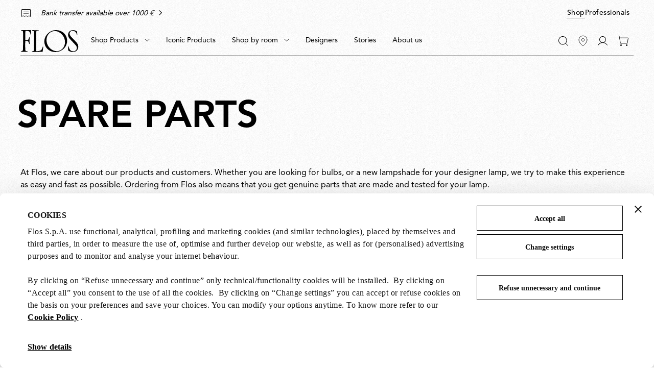

--- FILE ---
content_type: text/html;charset=UTF-8
request_url: https://flos.com/en/ie/shop-products/spare-parts/
body_size: 38803
content:































































































































































































































<!DOCTYPE html>
<html lang="en" dir="ltr" class="no-js">
<head>



    <script id="Cookiebot" src="https://consent.cookiebot.com/uc.js" data-cbid="85ecdf1f-3264-4af5-94e0-d8db5ba7f7b4" data-consentmode="disabled" async></script>


<script type="application/ld+json">
    {"@context":"https://schema.org","@type":"Organization","url":"https://flos.com","sameAs":["https://it.wikipedia.org/wiki/FLOS ","https://www.facebook.com/Flos/ ","https://twitter.com/flosworldwide ","https://www.instagram.com/flos/ "],"logo":"https://flos.com/on/demandware.static/Sites-FLOS-EU-Site/-/default/dw14d0ed16/images/logos/flos-logo.svg","name":"Flos"}
</script>


<script>
    var SiteSettings = {
        storefrontConfigurations: {
            isMiniCartFlyoutEnabled : false
        }
    }
</script>

<meta charset="UTF-8"/>

<meta http-equiv="x-ua-compatible" content="ie=edge"/>
<meta name="apple-mobile-web-app-capable" content="yes"/>
<meta name="viewport" content="width=device-width, initial-scale=1"/>
<meta name="applicable-device" content="pc,mobile" />


<link rel="apple-touch-icon" sizes="180x180" href="/on/demandware.static/Sites-FLOS-EU-Site/-/default/dw49ba04a8/images/favicons/apple-touch-icon.png">
<link rel="icon" type="image/png" sizes="32x32" href="/on/demandware.static/Sites-FLOS-EU-Site/-/default/dwd1b05778/images/favicons/favicon-32x32.png">
<link rel="icon" type="image/png" sizes="16x16" href="/on/demandware.static/Sites-FLOS-EU-Site/-/default/dw52c7fcc8/images/favicons/favicon-16x16.png">
<link rel="manifest" href="/on/demandware.static/Sites-FLOS-EU-Site/-/default/dwa99e014a/images/favicons/site.webmanifest">
<meta name="msapplication-TileColor" content="#bc644a">
<meta name="theme-color" content="#ffffff">



<noscript>
  <style>
    .u-visible-with-nojs {
      opacity: 1!important;
      pointer-events: all!important;
    }

    .u-hidden-with-nojs {
      display: none!important;
    }

    .u-overflow-auto-nojs {
      overflow-x: auto!important;
    }

    .u-transform-none-nojs {
      transform: translate3d(0,0,0) scale(1) rotate(0) !important;
    }
  </style>
</noscript>



<link rel="preconnect" href="https://googletagmanager.com/">
<link rel="preconnect" href="https://google-analytics.com/">
<link rel="preconnect" href="https://fonts.gstatic.com">

<link rel="dns-prefetch" href="https://googletagmanager.com/">
<link rel="dns-prefetch" href="https://google-analytics.com/">
<link rel="modulepreload" href="/on/demandware.static/Sites-FLOS-EU-Site/-/en_IE/v1768838398775/js/main.js"/>


<link rel="preload" href="/on/demandware.static/Sites-FLOS-EU-Site/-/default/dw3de2e6c5/fonts/AvenirLTStdRoman.woff2" as="font" type="font/woff2" crossorigin>
<link rel="preload" href="/on/demandware.static/Sites-FLOS-EU-Site/-/default/dwb138d168/fonts/AvenirLTStdMedium.woff2" as="font" type="font/woff2" crossorigin>
<link rel="preload" href="/on/demandware.static/Sites-FLOS-EU-Site/-/default/dweeb910c6/fonts/AvenirLTStdHeavy.woff2" as="font" type="font/woff2" crossorigin>

<style>
    @font-face {
        font-family: 'Avenir';
        font-style: normal;
        font-weight: 400;
        font-display: swap;
        src: url('/on/demandware.static/Sites-FLOS-EU-Site/-/default/dw3de2e6c5/fonts/AvenirLTStdRoman.woff2') format('woff2');
    }

    @font-face {
        font-family: 'Avenir';
        font-style: normal;
        font-weight: 600;
        font-display: swap;
        src: url('/on/demandware.static/Sites-FLOS-EU-Site/-/default/dwb138d168/fonts/AvenirLTStdMedium.woff2') format('woff2');
    }

    @font-face {
        font-family: 'Avenir';
        font-style: normal;
        font-weight: 800;
        font-display: swap;
        src: url('/on/demandware.static/Sites-FLOS-EU-Site/-/default/dweeb910c6/fonts/AvenirLTStdHeavy.woff2') format('woff2');
    }

    @font-face {
        font-family: 'Cormorant';
        font-style: normal;
        font-weight: 400;
        font-display: swap;
        src: url('/on/demandware.static/Sites-FLOS-EU-Site/-/default/dw92b326a9/fonts/Cormorant.woff2') format('woff2');
    }

    :root, .t-default {
        --color-background-image: url('/on/demandware.static/Sites-FLOS-EU-Site/-/default/dwae498f50/images/grain/white.jpg');
    }
    .t-warm-red {
        --color-background-image: url('/on/demandware.static/Sites-FLOS-EU-Site/-/default/dw7e4e35bf/images/grain/warm-red.jpg');
    }
    .t-blue-sky {
        --color-background-image: url('/on/demandware.static/Sites-FLOS-EU-Site/-/default/dw7d9d8393/images/grain/blue-sky.jpg');
    }
    .t-moss-green {
        --color-background-image: url('/on/demandware.static/Sites-FLOS-EU-Site/-/default/dwe63dedbd/images/grain/moss-green.jpg');

    }
    .t-black {
        --color-background-image: url('/on/demandware.static/Sites-FLOS-EU-Site/-/default/dwb7bf616f/images/grain/black.jpg');
    }
</style>

<link rel="stylesheet" href="/on/demandware.static/Sites-FLOS-EU-Site/-/en_IE/v1768838398775/css/main.css" />







<meta property="og:type" content="website">


<meta property="og:title" content="Original spare parts for Flos lamps | Flos Official Shop" />


    
    <meta property="og:description"
        content="Find out how to purchase original spare parts for your Flos lamps. Browse the catalogue to find spare parts for Parentesi, Arco and other iconic products." />



    
    
        <meta property="og:image" content="https://flos.com/on/demandware.static/-/Library-Sites-FLOS-contentlib/default/dwab5f53f4/spare parts/spare_parts_01.jpg" />
        <meta name="thumbnail" content="https://flos.com/on/demandware.static/-/Library-Sites-FLOS-contentlib/default/dwab5f53f4/spare parts/spare_parts_01.jpg" />
    








    




<script>
if (window.location === window.parent.location) {
var trackData = {"language":"en","country":"IE","currency":"EUR","user_id":"ndqavd3a5o","login_status":"no","user_logged_id":"","page_type":"ListingCategoryPage - Spare parts"};
window.dataLayer = window.dataLayer || [];
window.dataLayer.push(trackData);
}
</script>



<script js-hook-gtm>
if (window.location === window.parent.location) {
window.dataLayer = window.dataLayer || [];
var promoClickEvent = JSON.parse(localStorage.getItem('gtmPromoClick'));
var productClickEvent = JSON.parse(localStorage.getItem('gtmProductClick'));
var customEventAccount = JSON.parse(localStorage.getItem('gtmCustomEventAccount'));
var customEventNl = JSON.parse(localStorage.getItem('gtmCustomEventNl'));
gtmEvents = [{"event":"page_view","pageName":"ListingCategoryPage - Spare parts","pageCountry":{"countryCode":"IE","siteID":"FLOS-EU","isDefaultCountry":false,"isGlobalCountry":false,"currencyCode":"EUR","languageCodes":["en"],"redirectTarget":null,"firstLocale":"en_IE","displayName":"Ireland","showNativeDropdown":false,"recommendedBulbsBehaviour":{},"bankTransferEnabled":true,"bankTransferThreshold":1000,"defaultLanguage":"en","globalLanguage":"en","hideFromCountrySelector":false},"pageLanguage":"en","internal":"false","pageCategoryPath":""}];
if (gtmEvents) {
for (var i = 0; i < gtmEvents.length; i++) {
if (gtmEvents[i].event === 'initial') {
if ('pageName' in gtmEvents[i]) {
gtmEvents[i].pageName = window.location.pathname + window.location.search;
}
} else if (gtmEvents[i].event === 'virtPath') {
gtmEvents[i].pagePath = '/404.html/page=' + document.location.pathname + document.location.search + '&from=' + document.referrer;
};
window.dataLayer.push(gtmEvents[i]);
}
}
if (promoClickEvent) {
window.dataLayer.push(promoClickEvent);
localStorage.removeItem('gtmPromoClick');
}
if (productClickEvent) {
window.dataLayer.push(productClickEvent);
localStorage.removeItem('gtmProductClick');
}
if (customEventAccount) {
window.dataLayer.push(customEventAccount);
localStorage.removeItem('gtmCustomEventAccount');
}
if (customEventNl) {
window.dataLayer.push(customEventNl);
localStorage.removeItem('gtmCustomEventNl');
}
}
</script>

<script>
if (window.location === window.parent.location) {
(function(w,d,s,l,i){w[l]=w[l]||[];w[l].push({'gtm.start':
new Date().getTime(),event:'gtm.js'});var f=d.getElementsByTagName(s)[0],
j=d.createElement(s),dl=l!='dataLayer'?'&l='+l:'';j.defer=true;j.src=
'https://www.googletagmanager.com/gtm.js?id='+i+dl;f.parentNode.insertBefore(j,f);
})(window,document,'script','dataLayer', 'GTM-NNC83GG');
}
</script>







    
    

    <link rel="alternate" hreflang="es-es" href="https://flos.com/es/es/comprar-productos/recambios/" />


    <link rel="alternate" hreflang="de-de" href="https://flos.com/de/de/shop-nach-produkten/ersatzteile/" />


    <link rel="alternate" hreflang="en-gb" href="https://flos.com/en/gb/shop-products/spare-parts/" />


    <link rel="alternate" hreflang="en-nl" href="https://flos.com/en/nl/shop-products/spare-parts/" />


    <link rel="alternate" hreflang="fr-lu" href="https://flos.com/fr/lu/acheter-les-produits/pi%C3%A8ces-de-rechange/" />


    <link rel="alternate" hreflang="en-li" href="https://flos.com/en/li/shop-products/spare-parts/" />


    <link rel="alternate" hreflang="it-it" href="https://flos.com/it/it/acquista-prodotti/ricambi/" />


    <link rel="alternate" hreflang="en-mt" href="https://flos.com/en/mt/shop-products/spare-parts/" />


    <link rel="alternate" hreflang="en-be" href="https://flos.com/en/be/shop-products/spare-parts/" />


    <link rel="alternate" hreflang="en-pt" href="https://flos.com/en/pt/shop-products/spare-parts/" />


    <link rel="alternate" hreflang="de-at" href="https://flos.com/de/at/shop-nach-produkten/ersatzteile/" />


    <link rel="alternate" hreflang="fr-fr" href="https://flos.com/fr/fr/acheter-les-produits/pi%C3%A8ces-de-rechange/" />


    <link rel="alternate" hreflang="en-ch" href="https://flos.com/en/ch/shop-products/spare-parts/" />


    <link rel="alternate" hreflang="fr-ch" href="https://flos.com/fr/ch/acheter-les-produits/pi%C3%A8ces-de-rechange/" />


    <link rel="alternate" hreflang="de-ch" href="https://flos.com/de/ch/shop-nach-produkten/ersatzteile/" />


    <link rel="alternate" hreflang="it-ch" href="https://flos.com/it/ch/acquista-prodotti/ricambi/" />


    <link rel="alternate" hreflang="en-se" href="https://flos.com/en/se/shop-products/spare-parts/" />


    <link rel="alternate" hreflang="en-dk" href="https://flos.com/en/dk/shop-products/spare-parts/" />


    <link rel="alternate" hreflang="en-no" href="https://flos.com/en/no/shop-products/spare-parts/" />


    <link rel="alternate" hreflang="en-is" href="https://flos.com/en/is/shop-products/spare-parts/" />


    <link rel="alternate" hreflang="en-fi" href="https://flos.com/en/fi/shop-products/spare-parts/" />


    <link rel="alternate" hreflang="en-ie" href="https://flos.com/en/ie/shop-products/spare-parts/" />


    <link rel="alternate" hreflang="en-GR" href="https://flos.com/en/gr/shop-products/spare-parts/" />


    <link rel="alternate" hreflang="en-SK" href="https://flos.com/en/sk/shop-products/spare-parts/" />


    <link rel="alternate" hreflang="en-PL" href="https://flos.com/en/pl/shop-products/spare-parts/" />


    <link rel="alternate" hreflang="en-RO" href="https://flos.com/en/ro/shop-products/spare-parts/" />


    <link rel="alternate" hreflang="en-HU" href="https://flos.com/en/hu/shop-products/spare-parts/" />


    <link rel="alternate" hreflang="en-CZ" href="https://flos.com/en/cz/shop-products/spare-parts/" />


    <link rel="alternate" hreflang="en-HR" href="https://flos.com/en/hr/shop-products/spare-parts/" />


    <link rel="alternate" hreflang="en-LT" href="https://flos.com/en/lt/shop-products/spare-parts/" />


    <link rel="alternate" hreflang="en-SI" href="https://flos.com/en/si/shop-products/spare-parts/" />


    <link rel="alternate" hreflang="en-EE" href="https://flos.com/en/ee/shop-products/spare-parts/" />


    <link rel="alternate" hreflang="en-LV" href="https://flos.com/en/lv/shop-products/spare-parts/" />


    <link rel="alternate" hreflang="en-CY" href="https://flos.com/en/cy/shop-products/spare-parts/" />


    <link rel="alternate" hreflang="en-it" href="https://flos.com/en/it/shop-products/spare-parts/" />


    <link rel="alternate" hreflang="x-default" href="https://flos.com/en/it/shop-products/spare-parts/" />


    <link rel="alternate" hreflang="en-us" href="https://flos.com/en/us/shop-products/spare-parts/" />










    
    <title>
        Original spare parts for Flos lamps | Flos Official Shop
    </title>


<meta name="description" content="Find out how to purchase original spare parts for your Flos lamps. Browse the catalogue to find spare parts for Parentesi, Arco and other iconic products."/>








    
        <meta name="robots" content="index, follow"/>
    





    <link rel="canonical" href="https://flos.com/en/ie/shop-products/spare-parts/"/>

    
    
    











<script type="text/javascript">//<!--
/* <![CDATA[ (head-active_data.js) */
var dw = (window.dw || {});
dw.ac = {
    _analytics: null,
    _events: [],
    _category: "",
    _searchData: "",
    _anact: "",
    _anact_nohit_tag: "",
    _analytics_enabled: "true",
    _timeZone: "Etc/GMT+1",
    _capture: function(configs) {
        if (Object.prototype.toString.call(configs) === "[object Array]") {
            configs.forEach(captureObject);
            return;
        }
        dw.ac._events.push(configs);
    },
	capture: function() { 
		dw.ac._capture(arguments);
		// send to CQ as well:
		if (window.CQuotient) {
			window.CQuotient.trackEventsFromAC(arguments);
		}
	},
    EV_PRD_SEARCHHIT: "searchhit",
    EV_PRD_DETAIL: "detail",
    EV_PRD_RECOMMENDATION: "recommendation",
    EV_PRD_SETPRODUCT: "setproduct",
    applyContext: function(context) {
        if (typeof context === "object" && context.hasOwnProperty("category")) {
        	dw.ac._category = context.category;
        }
        if (typeof context === "object" && context.hasOwnProperty("searchData")) {
        	dw.ac._searchData = context.searchData;
        }
    },
    setDWAnalytics: function(analytics) {
        dw.ac._analytics = analytics;
    },
    eventsIsEmpty: function() {
        return 0 == dw.ac._events.length;
    }
};
/* ]]> */
// -->
</script>
<script type="text/javascript">//<!--
/* <![CDATA[ (head-cquotient.js) */
var CQuotient = window.CQuotient = {};
CQuotient.clientId = 'bfxx-FLOS-EU';
CQuotient.realm = 'BFXX';
CQuotient.siteId = 'FLOS-EU';
CQuotient.instanceType = 'prd';
CQuotient.locale = 'en_IE';
CQuotient.fbPixelId = '__UNKNOWN__';
CQuotient.activities = [];
CQuotient.cqcid='';
CQuotient.cquid='';
CQuotient.cqeid='';
CQuotient.cqlid='';
CQuotient.apiHost='api.cquotient.com';
/* Turn this on to test against Staging Einstein */
/* CQuotient.useTest= true; */
CQuotient.useTest = ('true' === 'false');
CQuotient.initFromCookies = function () {
	var ca = document.cookie.split(';');
	for(var i=0;i < ca.length;i++) {
	  var c = ca[i];
	  while (c.charAt(0)==' ') c = c.substring(1,c.length);
	  if (c.indexOf('cqcid=') == 0) {
		CQuotient.cqcid=c.substring('cqcid='.length,c.length);
	  } else if (c.indexOf('cquid=') == 0) {
		  var value = c.substring('cquid='.length,c.length);
		  if (value) {
		  	var split_value = value.split("|", 3);
		  	if (split_value.length > 0) {
			  CQuotient.cquid=split_value[0];
		  	}
		  	if (split_value.length > 1) {
			  CQuotient.cqeid=split_value[1];
		  	}
		  	if (split_value.length > 2) {
			  CQuotient.cqlid=split_value[2];
		  	}
		  }
	  }
	}
}
CQuotient.getCQCookieId = function () {
	if(window.CQuotient.cqcid == '')
		window.CQuotient.initFromCookies();
	return window.CQuotient.cqcid;
};
CQuotient.getCQUserId = function () {
	if(window.CQuotient.cquid == '')
		window.CQuotient.initFromCookies();
	return window.CQuotient.cquid;
};
CQuotient.getCQHashedEmail = function () {
	if(window.CQuotient.cqeid == '')
		window.CQuotient.initFromCookies();
	return window.CQuotient.cqeid;
};
CQuotient.getCQHashedLogin = function () {
	if(window.CQuotient.cqlid == '')
		window.CQuotient.initFromCookies();
	return window.CQuotient.cqlid;
};
CQuotient.trackEventsFromAC = function (/* Object or Array */ events) {
try {
	if (Object.prototype.toString.call(events) === "[object Array]") {
		events.forEach(_trackASingleCQEvent);
	} else {
		CQuotient._trackASingleCQEvent(events);
	}
} catch(err) {}
};
CQuotient._trackASingleCQEvent = function ( /* Object */ event) {
	if (event && event.id) {
		if (event.type === dw.ac.EV_PRD_DETAIL) {
			CQuotient.trackViewProduct( {id:'', alt_id: event.id, type: 'raw_sku'} );
		} // not handling the other dw.ac.* events currently
	}
};
CQuotient.trackViewProduct = function(/* Object */ cqParamData){
	var cq_params = {};
	cq_params.cookieId = CQuotient.getCQCookieId();
	cq_params.userId = CQuotient.getCQUserId();
	cq_params.emailId = CQuotient.getCQHashedEmail();
	cq_params.loginId = CQuotient.getCQHashedLogin();
	cq_params.product = cqParamData.product;
	cq_params.realm = cqParamData.realm;
	cq_params.siteId = cqParamData.siteId;
	cq_params.instanceType = cqParamData.instanceType;
	cq_params.locale = CQuotient.locale;
	
	if(CQuotient.sendActivity) {
		CQuotient.sendActivity(CQuotient.clientId, 'viewProduct', cq_params);
	} else {
		CQuotient.activities.push({activityType: 'viewProduct', parameters: cq_params});
	}
};
/* ]]> */
// -->
</script>

</head>
<body class="store-page--listingcategoryspareparts  page--clp-spare-parts t-default t-default" data-currency-code="EUR"  data-user-email="" data-mid="510005958" data-action="Search-Show" data-querystring="">







<noscript>
<iframe src="https://www.googletagmanager.com/ns.html?id=GTM-NNC83GG"
height="0" width="0" style="display:none;visibility:hidden">
</iframe>
</noscript>


<div class="page" js-hook-page>














































































































<a class="c-button c-button--underline button--small u-sr-only"
href="#content" js-hook-skip-link 

>



<span js-hook-button-label class="button__label" data-english-label="null">
Go to the main content
</span>




<span class="button__focus-helper"></span>
</a>





<a class="c-button c-button--underline button--small u-sr-only"
href="#menu" js-hook-skip-link 

>



<span js-hook-button-label class="button__label" data-english-label="null">
Go to the main menu
</span>




<span class="button__focus-helper"></span>
</a>





<a class="c-button c-button--underline button--small u-sr-only"
href="#search" js-hook-skip-link 

>



<span js-hook-button-label class="button__label" data-english-label="null">
Go to the search bar
</span>




<span class="button__focus-helper"></span>
</a>





<a class="c-button c-button--underline button--small u-sr-only"
href="#footer" js-hook-skip-link 

>



<span js-hook-button-label class="button__label" data-english-label="null">
Go to the footer
</span>




<span class="button__focus-helper"></span>
</a>


<input type="hidden" id="csrf_token" name="csrf_token" value="HWPmZVfQfev6mz0MmYSL8t5e4GZlSYe_sMyd8wA_xACB8RIPf30msW8BlHHWD0vhW2WO5pG22PDEGO3UYMXvuVa84tljuzhX2x5u0Ex-vrHS5POkz1n72_w8NOsyoLIMRlRxIcZhEyIdb8AmHUJzSxnMXIEUYTKvo72vupthHNLdItyteC8=" js-hook-csrf-token />














































































































<!--no large logo option at B&B-->


<header class="c-header " js-hook-header>
    <div class="header-top__wrapper">
        <div class="o-container">
            <div class="header__top u-flex u-flex-middle">
                












































































































<div class="header__top-left">
    
        <div class="header__usps">
            


<ul class="c-icon-list icon-list--carousel" js-hook-icon-list-carousel>


<li class="icon-list__item" js-hook-icon-list-item>

<a class="icon-list__url u-flex" href="shipping.html" target="_blank">


<div class="icon-list__item-icon">




    <svg focusable="false" class="c-icon  icon--truck" viewBox="0 0 22 15" width=22 height=15 >
        <path fill="currentColor" d="M22,8.4l-1.7-4.4H16V0H0v12.8h2.7C2.9,14,4,15,5.4,15s2.5-1,2.7-2.2h5.9c0.2,1.3,1.4,2.2,2.7,2.2s2.5-1,2.7-2.2H22V8.4z M2.7,11.8H1V1h14v3v6.2c-0.6,0.4-0.9,1-1.1,1.7H8.1c-0.2-1.3-1.4-2.2-2.7-2.2S2.9,10.5,2.7,11.8z M5.4,14c-1,0-1.8-0.8-1.8-1.7 c0-0.9,0.8-1.7,1.8-1.7s1.8,0.8,1.8,1.7C7.1,13.2,6.3,14,5.4,14z M16.6,14c-1,0-1.8-0.8-1.8-1.7c0-0.9,0.8-1.7,1.8-1.7 s1.8,0.8,1.8,1.7C18.4,13.2,17.6,14,16.6,14z M21,11.8h-1.7c-0.2-1.3-1.4-2.2-2.7-2.2c-0.2,0-0.4,0-0.6,0.1V4.9h3.7L21,8.4V11.8z"/>
    </svg>
    



</div>

<div class="icon-list__item-label">
<p class="icon-list__item-label-text u-margin-bottom-0">Free shipping on orders over &euro;200</p>
</div>

<div class="u-margin-left-8 icon-list__item-arrow-wrapper">




    <svg focusable="false" class="c-icon  icon--chevron-right-corporate" viewBox="0 0 11 18" width=10px height=10px >
        <path fill="none" d="M2 1.5L9.5 9L2 16.5" stroke="currentColor" stroke-width="2" stroke-linecap="square"/>
    </svg>
    



</div>


</a>

</li>

<li class="icon-list__item" js-hook-icon-list-item>

<a class="icon-list__url u-flex" href="payments.html" target="_blank">


<div class="icon-list__item-icon">




    <svg focusable="false" class="c-icon  icon--receipt" viewBox="0 0 19 16" width=22 height=15 >
        <g><rect fill="currentColor" x="4.1" y="5.2" width="10.8" height="1"/><rect fill="currentColor" x="4.1" y="8.1" width="10.8" height="1"/><path fill="currentColor" d="M18.6,0.4C18.4,0.1,18.1,0,17.8,0H1.2C0.9,0,0.6,0.1,0.4,0.4C0.1,0.6,0,0.9,0,1.2V16l3.5-1.7l3,1.5l3-1.5l3,1.5l3-1.5 L19,16V1.2C19,0.9,18.9,0.6,18.6,0.4z M18,14.4l-2.5-1.2l-3,1.5l-3-1.5l-3,1.5l-3-1.5L1,14.4V1.2c0-0.1,0-0.1,0.1-0.2 C1.1,1,1.2,1,1.2,1h16.5c0.1,0,0.1,0,0.2,0.1S18,1.2,18,1.2V14.4z"/></g>
    </svg>
    



</div>

<div class="icon-list__item-label">
<p class="icon-list__item-label-text u-margin-bottom-0">Bank transfer available over 1000 &euro;</p>
</div>

<div class="u-margin-left-8 icon-list__item-arrow-wrapper">




    <svg focusable="false" class="c-icon  icon--chevron-right-corporate" viewBox="0 0 11 18" width=10px height=10px >
        <path fill="none" d="M2 1.5L9.5 9L2 16.5" stroke="currentColor" stroke-width="2" stroke-linecap="square"/>
    </svg>
    



</div>


</a>

</li>

</ul>

        </div>
    
</div>

    <div class="header__top-right">
        
            


<a class="c-button button--small  header__switch-button header__switch-button--shop c-button--underline u-visible-up--md"
href="https://flos.com/" 

>



<span js-hook-button-label class="button__label" data-english-label="null">
Shop
</span>




<span class="button__focus-helper"></span>
</a>

        
        


<a class="c-button button--small header__switch-button header__switch-button--professionals c-button--underline u-margin-right-8 u-visible-up--md"
href="https://professional.flos.com/en/global/" js-hook-click-professional 

>



<span js-hook-button-label class="button__label" data-english-label="null">
Professionals
</span>




<span class="button__focus-helper"></span>
</a>

    </div>



            </div>
        </div>
    </div>

    <div class="header__bottom-wrapper">
        <div class="o-container">
            <div class="header__bottom">
                <div class="header__bottom-left">
                    <a class="header__logo" js-hook-click-header-logo href="/en/ie/"
                        aria-label="Commerce Cloud Storefront Reference Architecture Home">

                        

<span class="c-logo">




    <svg focusable="false" class="c-icon  icon--logo-flos logo__item" viewBox="0 0 1364 522" width=64 height=24 >
        <path d="M1363.75 400.717C1364.31 404.157 1363.37 407.911 1363 411.352C1360 429.182 1356.37 446.761 1346.36 461.901C1340.3 472.161 1332.92 481.232 1323.86 489.74C1317.98 495.621 1311.35 500.376 1304.35 504.129C1289.59 511.887 1273.27 516.829 1256.45 519.832C1242.26 521.896 1227.5 522.084 1213.31 520.395C1202.87 518.894 1192.86 516.579 1183.05 513.576C1164.67 507.695 1147.47 499.375 1130.96 489.115C1127.53 486.863 1124.52 483.609 1123.96 479.48L1123.71 468.157L1122.21 424.427L1120.9 388.83C1121.27 386.953 1122.02 384.826 1123.9 384.076C1125.77 383.7 1127.9 383.137 1129.4 384.263C1132.4 385.577 1133.03 388.83 1133.97 391.27C1140.03 410.601 1145.16 430.12 1154.22 448.075C1164.23 467.969 1182.42 487.488 1203.06 495.996C1215.75 502.252 1229.94 505.255 1244.89 505.818C1260.02 505.255 1274.77 502.19 1287.28 494.808C1302.97 485.736 1318.73 470.722 1324.36 453.518C1327.54 444.071 1330.61 434.187 1330.05 423.238C1328.73 407.911 1326.23 393.147 1318.67 380.635C1314.29 373.065 1309.22 366.246 1303.35 359.614L1266.27 319.638C1265.71 317.574 1263.27 317.011 1261.71 315.259L1192.61 240.812C1176.55 223.733 1160.98 205.59 1146.97 187.198C1141.47 178.877 1136.15 170.556 1132.59 161.423C1128.4 151.601 1125.4 141.528 1124.09 130.768C1122.4 120.946 1122.4 110.311 1122.77 100.113C1124.65 82.8465 1129.78 66.5808 1138.84 52.1918C1143.97 42.9329 1152.66 34.7375 1160.6 27.1676C1165.17 23.3514 1170.23 20.5362 1175.17 17.3456C1186.55 11.0896 1198.62 6.33497 1211.69 3.89511C1230.07 -0.484133 1250.7 -0.859496 1269.4 3.14438C1283.4 5.9596 1296.47 10.9019 1308.97 17.1579C1316.92 21.3495 1325.04 25.8539 1331.67 32.2976C1334.3 34.5498 1334.86 37.6152 1335.49 40.6181L1337.17 56.8839C1338.3 74.526 1340.8 91.1671 1341.74 108.809C1341.55 111.437 1339.86 114.314 1337.17 115.253C1335.49 115.253 1333.92 114.878 1332.98 113.564C1330.17 109.56 1329.8 104.492 1328.04 99.9255C1323.86 85.7243 1318.98 72.0861 1310.23 59.9494V59.3863C1306.04 54.0687 1301.72 48.188 1296.41 43.3083C1286.4 33.0483 1274.65 26.4795 1262.52 21.3495C1243.95 14.5304 1219 14.9058 1200.62 21.9125C1186.99 27.0425 1173.36 37.8029 1166.35 51.4411C1159.35 63.2025 1157.66 78.5298 1158.98 92.9188C1158.04 93.6695 1159.73 93.8572 1159.54 94.7956C1160.85 107.683 1166.35 118.881 1172.61 129.829C1177.92 138.338 1184.36 146.283 1190.99 154.291L1218.81 184.007L1256.45 223.608L1287.9 256.765C1316.29 286.481 1346.18 316.26 1357.93 353.734C1362.12 368.31 1364.75 384.451 1363.81 400.341L1363.75 400.717Z" fill="currentColor"/><path d="M517.556 513.575C516.43 516.954 512.804 517.204 509.802 517.329L473.1 517.141L419.703 517.517L345.798 518.518L282.022 518.893C276.145 518.705 270.08 519.831 264.39 518.518C262.702 518.142 261.389 516.453 260.576 514.702C260.013 512.825 259.825 510.698 261.138 509.196C263.014 506.569 266.266 506.193 269.079 505.192C280.271 503.691 291.401 502.377 300.53 495.746C307.157 489.677 310.534 481.544 311.346 472.661L311.159 331.149L310.971 221.105L312.097 45.4974C311.159 36.9892 309.846 28.2307 301.655 23.1633C291.838 15.2181 277.833 16.7195 266.266 12.9659C264.577 11.6521 264.015 9.77532 264.015 7.83595C264.015 6.14681 264.39 4.20744 265.89 3.26903C267.954 2.14294 270.455 1.57989 272.893 1.39221L408.824 1.95526C409.762 2.70598 410.324 1.39221 411.262 1.76757C415.827 2.14294 422.267 0.453804 424.893 5.58377C425.456 7.2729 426.018 9.58764 425.08 11.2768C423.392 14.092 420.328 14.092 417.515 14.4674C403.884 14.4674 390.254 15.5935 378.686 21.4741C374.685 23.1633 370.933 26.7918 368.057 30.5454C366.369 34.3616 364.868 38.1153 365.056 42.6822L364.306 101.99L362.805 232.866C362.43 254.262 362.805 276.408 362.617 297.867V414.354L362.993 482.733C364.118 488.801 360.742 497.497 367.557 500.751C373.622 502.44 380.625 501.877 387.065 501.689C405.26 500.563 422.829 498.498 439.711 494.119C454.092 490.491 468.098 485.799 480.603 477.04C498.423 462.651 503.112 442.006 511.053 423.238L520.682 395.023C521.62 393.334 523.12 392.02 525.059 392.02C527.31 392.208 529.623 393.334 530.749 395.399L531.499 398.214L529.998 412.415L517.556 513.575Z" fill="currentColor"/><path d="M243.997 112.054C242.309 113.368 239.433 113.368 237.557 112.617C235.119 111.679 234.368 108.801 233.556 106.736C228.241 89.9077 222.926 73.204 215.736 57.3136C210.984 47.4916 204.544 36.2933 194.164 30.6003C170.53 17.5251 140.58 18.2759 112.381 17.5251C110.88 17.9005 108.567 17.5251 107.817 19.2143L107.442 23.0305L106.316 88.4062L106.129 111.679L104.628 228.542L104.815 239.74C105.003 240.866 106.504 241.242 107.442 241.429C126.387 241.805 145.895 241.242 163.089 236.299C176.345 231.357 183.16 217.907 187.349 205.832C190.788 195.009 193.602 183.874 196.978 173.238C198.104 171.362 200.167 170.048 202.48 170.423C204.356 170.986 206.482 171.925 207.42 173.864L208.17 176.679L206.67 238.239L206.482 262.888L207.983 325.198C207.795 327.638 206.107 329.952 203.793 330.703C201.918 331.266 199.604 330.703 198.291 329.389C196.791 328.076 196.228 326.574 195.665 324.823C191.288 312.498 189.6 299.235 184.473 287.349C180.847 278.465 176.345 268.018 166.466 263.889C158.337 259.697 148.271 259.697 138.642 258.759C127.637 258.196 116.883 257.069 105.878 258.008C104.941 258.196 104.565 259.134 104.565 260.072L103.252 339.462V343.09L103.815 408.841L104.753 463.582C105.316 468.899 104.941 474.592 107.191 479.285C108.88 487.042 115.882 494.236 123.636 496.739C134.64 501.493 147.27 501.681 159.213 504.121C160.901 504.496 162.214 505.998 162.839 507.562C163.214 509.251 163.777 511.753 162.464 513.067C161.151 515.319 158.838 515.319 156.774 515.695L78.8674 515.319L13.028 515.507C8.46366 515.319 3.02394 516.07 0.522917 511.691C-0.227389 509.814 -0.227389 507.499 0.89807 505.81C1.27322 504.309 2.77384 503.933 4.08687 503.558C16.0292 501.681 28.1592 499.742 38.1633 493.11C44.6034 487.417 47.0419 479.472 48.7926 471.715C50.4808 457.326 50.856 442.561 51.4187 427.797L51.7938 408.091L53.2945 282.532L53.482 256.006L53.8572 211.901L53.6696 163.041L53.2945 148.652L52.7317 85.9664L51.9814 43.6754C50.856 35.3549 49.3553 26.4087 41.5397 21.1536C32.2859 14.8976 21.0938 13.5838 10.0893 11.5193C8.40113 10.7686 6.90052 9.07946 6.52537 7.32776C6.15021 5.82631 6.71294 4.13718 7.27567 2.76085C8.58871 0.508666 11.0897 0.508665 13.3406 0.133302C35.6623 0.696347 57.6712 -0.242063 80.368 0.320982L122.01 0.508662L211.359 0.320982L234.431 0.133302C236.682 0.508665 238.433 2.01012 239.37 3.94949L239.933 6.20167L242.184 51.8709L245.936 105.298C246.061 107.863 246.061 110.302 243.997 112.054Z" fill="currentColor"/><path d="M1065.18 126.013C1133.77 244.878 1100.38 407.473 958.509 486.237C830.082 557.556 662.076 518.143 592.985 398.402C512.14 258.329 578.667 106.62 699.716 36.6768C828.143 -37.52 995.399 5.14633 1065.18 126.013ZM643.631 368.623C697.403 464.966 831.52 545.732 950.756 472.349C1074.74 396.087 1062.3 231.49 1014.16 154.604C937.938 32.9232 813.137 -12.3706 707.282 50.2525C608.241 108.809 580.23 254.951 643.631 368.623Z" fill="currentColor"/>
    </svg>
    



</span>


                    </a>

                    <div class="c-main-nav" id="menu">
                        <div class="c-navigation">
    










































































































<nav
    class="c-mega-menu c-desktop-navigation u-visible-up--md"
    id="modal-mega-menu"
    data-modal-auto-focus="false"
    data-modal-close-all-others="true"
    data-modal-no-body-class="true"
    js-hook-modal
    js-hook-mega-menu>
    <ul class="mega-menu__nav" role="menu">
        
            
                <li class="mega-menu__item" role="menuitem" js-hook-mega-menu-item>
                    
                        


<a class="c-button button--icon mega-menu__link has-children"
href="/en/ie/shop-products/" js-hook-mega-menu-link aria-expanded=false aria-haspopup=true aria-controls=desktop-0

>



<span js-hook-button-label class="button__label" data-english-label="Shop Products">
Shop Products
</span>




<span class="button__icon">




    <svg focusable="false" class="c-icon  icon--chevron-down" viewBox="0 0 16 8" width=10 height=5 >
        <polygon fill="currentColor" points="15.3,0 8,6.7 0.7,0 0,0.6 8,8 16,0.6 "/>
    </svg>
    



</span>



<span class="button__focus-helper"></span>
</a>


                        <div
                            id="desktop-0"
                            role="menu"
                            class="c-flyout-menu mega-menu__flyout"
                            aria-labelledby="menu-item-0"
                            js-hook-flyout-menu
                        >
                            

                            <div class="o-container">
    <div class="o-grid">
        <div class="o-col-18 u-margin-top-80 u-margin-bottom-8">
            <div class="u-h2 u-margin-bottom-48 u-text--transform-none">
                Shop Products
            </div>
            <div class="flyout-menu__items">
                
                    
                        <div class="flyout-menu__item" js-hook-mega-menu-category-item>
                            
                            












































































































<a href="/en/ie/shop-products/table/" class="navigation__item" role="menuitem"
    js-hook-mega-menu-category-item
     aria-label="Shop Products: Table"
>
    <div class="navigation__item-content">
        <div class="u-flex u-flex-between flyout-menu__category-button">
    <span class="flyout-menu__category-name" js-hook-category-name data-english-label="Table">
        Table
    </span>
</div>


        <div class="navigation__item-image-wrapper">
    
        
        


<figure
class="c-image  navigation__item-image u-aspect-ratio"
js-hook-image 
>

<img
class="image__default u-hidden-with-nojs"
src="https://flos.com/dw/image/v2/BFXX_PRD/on/demandware.static/-/Sites-FLOS-storefront-EU/default/dw9ed77ba4/oH3fCDNw.jpeg?sw=20&amp;bgcolor=FFFFFF"
alt=""
  data-src="https://flos.com/dw/image/v2/BFXX_PRD/on/demandware.static/-/Sites-FLOS-storefront-EU/default/dw9ed77ba4/oH3fCDNw.jpeg?sw=100&bgcolor=FFFFFF" data-srcset="https://flos.com/dw/image/v2/BFXX_PRD/on/demandware.static/-/Sites-FLOS-storefront-EU/default/dw9ed77ba4/oH3fCDNw.jpeg?sw=100&bgcolor=FFFFFF 64w" sizes="(min-width: 320px) 64px"
/>

<img
class="image__ghost u-hidden-with-nojs "
aria-hidden="true"
src="https://flos.com/dw/image/v2/BFXX_PRD/on/demandware.static/-/Sites-FLOS-storefront-EU/default/dw9ed77ba4/oH3fCDNw.jpeg?sw=20&amp;bgcolor=FFFFFF"
alt=""

js-hook-shadow-image
/>

<noscript>
<img
class="image__no-js"
src="https://flos.com/dw/image/v2/BFXX_PRD/on/demandware.static/-/Sites-FLOS-storefront-EU/default/dw9ed77ba4/oH3fCDNw.jpeg?sw=100&amp;bgcolor=FFFFFF"
alt=""
srcset="https://flos.com/dw/image/v2/BFXX_PRD/on/demandware.static/-/Sites-FLOS-storefront-EU/default/dw9ed77ba4/oH3fCDNw.jpeg?sw=100&bgcolor=FFFFFF 64w"



/>
</noscript>


</figure>

    
</div>

    </div>
</a>

                        </div>
                    
                        <div class="flyout-menu__item" js-hook-mega-menu-category-item>
                            
                            












































































































<a href="/en/ie/shop-products/floor/" class="navigation__item" role="menuitem"
    js-hook-mega-menu-category-item
     aria-label="Shop Products: Floor"
>
    <div class="navigation__item-content">
        <div class="u-flex u-flex-between flyout-menu__category-button">
    <span class="flyout-menu__category-name" js-hook-category-name data-english-label="Floor">
        Floor
    </span>
</div>


        <div class="navigation__item-image-wrapper">
    
        
        


<figure
class="c-image  navigation__item-image u-aspect-ratio"
js-hook-image 
>

<img
class="image__default u-hidden-with-nojs"
src="https://flos.com/dw/image/v2/BFXX_PRD/on/demandware.static/-/Sites-FLOS-storefront-EU/default/dw5a5ce7c1/HzLhtxfA.jpeg?sw=20&amp;bgcolor=FFFFFF"
alt=""
  data-src="https://flos.com/dw/image/v2/BFXX_PRD/on/demandware.static/-/Sites-FLOS-storefront-EU/default/dw5a5ce7c1/HzLhtxfA.jpeg?sw=100&bgcolor=FFFFFF" data-srcset="https://flos.com/dw/image/v2/BFXX_PRD/on/demandware.static/-/Sites-FLOS-storefront-EU/default/dw5a5ce7c1/HzLhtxfA.jpeg?sw=100&bgcolor=FFFFFF 64w" sizes="(min-width: 320px) 64px"
/>

<img
class="image__ghost u-hidden-with-nojs "
aria-hidden="true"
src="https://flos.com/dw/image/v2/BFXX_PRD/on/demandware.static/-/Sites-FLOS-storefront-EU/default/dw5a5ce7c1/HzLhtxfA.jpeg?sw=20&amp;bgcolor=FFFFFF"
alt=""

js-hook-shadow-image
/>

<noscript>
<img
class="image__no-js"
src="https://flos.com/dw/image/v2/BFXX_PRD/on/demandware.static/-/Sites-FLOS-storefront-EU/default/dw5a5ce7c1/HzLhtxfA.jpeg?sw=100&amp;bgcolor=FFFFFF"
alt=""
srcset="https://flos.com/dw/image/v2/BFXX_PRD/on/demandware.static/-/Sites-FLOS-storefront-EU/default/dw5a5ce7c1/HzLhtxfA.jpeg?sw=100&bgcolor=FFFFFF 64w"



/>
</noscript>


</figure>

    
</div>

    </div>
</a>

                        </div>
                    
                        <div class="flyout-menu__item" js-hook-mega-menu-category-item>
                            
                            












































































































<a href="/en/ie/shop-products/pendant/" class="navigation__item" role="menuitem"
    js-hook-mega-menu-category-item
     aria-label="Shop Products: Pendant"
>
    <div class="navigation__item-content">
        <div class="u-flex u-flex-between flyout-menu__category-button">
    <span class="flyout-menu__category-name" js-hook-category-name data-english-label="Pendant">
        Pendant
    </span>
</div>


        <div class="navigation__item-image-wrapper">
    
        
        


<figure
class="c-image  navigation__item-image u-aspect-ratio"
js-hook-image 
>

<img
class="image__default u-hidden-with-nojs"
src="https://flos.com/dw/image/v2/BFXX_PRD/on/demandware.static/-/Sites-FLOS-storefront-EU/default/dwba34431e/Pvy-a6Pg.jpeg?sw=20&amp;bgcolor=FFFFFF"
alt=""
  data-src="https://flos.com/dw/image/v2/BFXX_PRD/on/demandware.static/-/Sites-FLOS-storefront-EU/default/dwba34431e/Pvy-a6Pg.jpeg?sw=100&bgcolor=FFFFFF" data-srcset="https://flos.com/dw/image/v2/BFXX_PRD/on/demandware.static/-/Sites-FLOS-storefront-EU/default/dwba34431e/Pvy-a6Pg.jpeg?sw=100&bgcolor=FFFFFF 64w" sizes="(min-width: 320px) 64px"
/>

<img
class="image__ghost u-hidden-with-nojs "
aria-hidden="true"
src="https://flos.com/dw/image/v2/BFXX_PRD/on/demandware.static/-/Sites-FLOS-storefront-EU/default/dwba34431e/Pvy-a6Pg.jpeg?sw=20&amp;bgcolor=FFFFFF"
alt=""

js-hook-shadow-image
/>

<noscript>
<img
class="image__no-js"
src="https://flos.com/dw/image/v2/BFXX_PRD/on/demandware.static/-/Sites-FLOS-storefront-EU/default/dwba34431e/Pvy-a6Pg.jpeg?sw=100&amp;bgcolor=FFFFFF"
alt=""
srcset="https://flos.com/dw/image/v2/BFXX_PRD/on/demandware.static/-/Sites-FLOS-storefront-EU/default/dwba34431e/Pvy-a6Pg.jpeg?sw=100&bgcolor=FFFFFF 64w"



/>
</noscript>


</figure>

    
</div>

    </div>
</a>

                        </div>
                    
                        <div class="flyout-menu__item" js-hook-mega-menu-category-item>
                            
                            












































































































<a href="/en/ie/shop-products/wall/" class="navigation__item" role="menuitem"
    js-hook-mega-menu-category-item
     aria-label="Shop Products: Wall"
>
    <div class="navigation__item-content">
        <div class="u-flex u-flex-between flyout-menu__category-button">
    <span class="flyout-menu__category-name" js-hook-category-name data-english-label="Wall">
        Wall
    </span>
</div>


        <div class="navigation__item-image-wrapper">
    
        
        


<figure
class="c-image  navigation__item-image u-aspect-ratio"
js-hook-image 
>

<img
class="image__default u-hidden-with-nojs"
src="https://flos.com/dw/image/v2/BFXX_PRD/on/demandware.static/-/Sites-FLOS-storefront-EU/default/dw7cbbee8f/thumbnail_wall_ic.jpg?sw=20&amp;bgcolor=FFFFFF"
alt=""
  data-src="https://flos.com/dw/image/v2/BFXX_PRD/on/demandware.static/-/Sites-FLOS-storefront-EU/default/dw7cbbee8f/thumbnail_wall_ic.jpg?sw=100&bgcolor=FFFFFF" data-srcset="https://flos.com/dw/image/v2/BFXX_PRD/on/demandware.static/-/Sites-FLOS-storefront-EU/default/dw7cbbee8f/thumbnail_wall_ic.jpg?sw=100&bgcolor=FFFFFF 64w" sizes="(min-width: 320px) 64px"
/>

<img
class="image__ghost u-hidden-with-nojs "
aria-hidden="true"
src="https://flos.com/dw/image/v2/BFXX_PRD/on/demandware.static/-/Sites-FLOS-storefront-EU/default/dw7cbbee8f/thumbnail_wall_ic.jpg?sw=20&amp;bgcolor=FFFFFF"
alt=""

js-hook-shadow-image
/>

<noscript>
<img
class="image__no-js"
src="https://flos.com/dw/image/v2/BFXX_PRD/on/demandware.static/-/Sites-FLOS-storefront-EU/default/dw7cbbee8f/thumbnail_wall_ic.jpg?sw=100&amp;bgcolor=FFFFFF"
alt=""
srcset="https://flos.com/dw/image/v2/BFXX_PRD/on/demandware.static/-/Sites-FLOS-storefront-EU/default/dw7cbbee8f/thumbnail_wall_ic.jpg?sw=100&bgcolor=FFFFFF 64w"



/>
</noscript>


</figure>

    
</div>

    </div>
</a>

                        </div>
                    
                        <div class="flyout-menu__item" js-hook-mega-menu-category-item>
                            
                            












































































































<a href="/en/ie/shop-products/ceiling/" class="navigation__item" role="menuitem"
    js-hook-mega-menu-category-item
     aria-label="Shop Products: Ceiling"
>
    <div class="navigation__item-content">
        <div class="u-flex u-flex-between flyout-menu__category-button">
    <span class="flyout-menu__category-name" js-hook-category-name data-english-label="Ceiling">
        Ceiling
    </span>
</div>


        <div class="navigation__item-image-wrapper">
    
        
        


<figure
class="c-image  navigation__item-image u-aspect-ratio"
js-hook-image 
>

<img
class="image__default u-hidden-with-nojs"
src="https://flos.com/dw/image/v2/BFXX_PRD/on/demandware.static/-/Sites-FLOS-storefront-EU/default/dwb827a46b/thumbnail_ceiling.jpg?sw=20&amp;bgcolor=FFFFFF"
alt=""
  data-src="https://flos.com/dw/image/v2/BFXX_PRD/on/demandware.static/-/Sites-FLOS-storefront-EU/default/dwb827a46b/thumbnail_ceiling.jpg?sw=100&bgcolor=FFFFFF" data-srcset="https://flos.com/dw/image/v2/BFXX_PRD/on/demandware.static/-/Sites-FLOS-storefront-EU/default/dwb827a46b/thumbnail_ceiling.jpg?sw=100&bgcolor=FFFFFF 64w" sizes="(min-width: 320px) 64px"
/>

<img
class="image__ghost u-hidden-with-nojs "
aria-hidden="true"
src="https://flos.com/dw/image/v2/BFXX_PRD/on/demandware.static/-/Sites-FLOS-storefront-EU/default/dwb827a46b/thumbnail_ceiling.jpg?sw=20&amp;bgcolor=FFFFFF"
alt=""

js-hook-shadow-image
/>

<noscript>
<img
class="image__no-js"
src="https://flos.com/dw/image/v2/BFXX_PRD/on/demandware.static/-/Sites-FLOS-storefront-EU/default/dwb827a46b/thumbnail_ceiling.jpg?sw=100&amp;bgcolor=FFFFFF"
alt=""
srcset="https://flos.com/dw/image/v2/BFXX_PRD/on/demandware.static/-/Sites-FLOS-storefront-EU/default/dwb827a46b/thumbnail_ceiling.jpg?sw=100&bgcolor=FFFFFF 64w"



/>
</noscript>


</figure>

    
</div>

    </div>
</a>

                        </div>
                    
                        <div class="flyout-menu__item" js-hook-mega-menu-category-item>
                            
                            












































































































<a href="/en/ie/shop-products/portable/" class="navigation__item" role="menuitem"
    js-hook-mega-menu-category-item
     aria-label="Shop Products: Portable"
>
    <div class="navigation__item-content">
        <div class="u-flex u-flex-between flyout-menu__category-button">
    <span class="flyout-menu__category-name" js-hook-category-name data-english-label="Portable">
        Portable
    </span>
</div>


        <div class="navigation__item-image-wrapper">
    
        
        


<figure
class="c-image  navigation__item-image u-aspect-ratio"
js-hook-image 
>

<img
class="image__default u-hidden-with-nojs"
src="https://flos.com/dw/image/v2/BFXX_PRD/on/demandware.static/-/Sites-FLOS-storefront-EU/default/dwa35664f8/thumbnail_bellhop_portable.jpg?sw=20&amp;bgcolor=FFFFFF"
alt=""
  data-src="https://flos.com/dw/image/v2/BFXX_PRD/on/demandware.static/-/Sites-FLOS-storefront-EU/default/dwa35664f8/thumbnail_bellhop_portable.jpg?sw=100&bgcolor=FFFFFF" data-srcset="https://flos.com/dw/image/v2/BFXX_PRD/on/demandware.static/-/Sites-FLOS-storefront-EU/default/dwa35664f8/thumbnail_bellhop_portable.jpg?sw=100&bgcolor=FFFFFF 64w" sizes="(min-width: 320px) 64px"
/>

<img
class="image__ghost u-hidden-with-nojs "
aria-hidden="true"
src="https://flos.com/dw/image/v2/BFXX_PRD/on/demandware.static/-/Sites-FLOS-storefront-EU/default/dwa35664f8/thumbnail_bellhop_portable.jpg?sw=20&amp;bgcolor=FFFFFF"
alt=""

js-hook-shadow-image
/>

<noscript>
<img
class="image__no-js"
src="https://flos.com/dw/image/v2/BFXX_PRD/on/demandware.static/-/Sites-FLOS-storefront-EU/default/dwa35664f8/thumbnail_bellhop_portable.jpg?sw=100&amp;bgcolor=FFFFFF"
alt=""
srcset="https://flos.com/dw/image/v2/BFXX_PRD/on/demandware.static/-/Sites-FLOS-storefront-EU/default/dwa35664f8/thumbnail_bellhop_portable.jpg?sw=100&bgcolor=FFFFFF 64w"



/>
</noscript>


</figure>

    
</div>

    </div>
</a>

                        </div>
                    
                        <div class="flyout-menu__item" js-hook-mega-menu-category-item>
                            
                            












































































































<a href="/en/ie/shop-products/outdoor/" class="navigation__item" role="menuitem"
    js-hook-mega-menu-category-item
     aria-label="Shop Products: Outdoor"
>
    <div class="navigation__item-content">
        <div class="u-flex u-flex-between flyout-menu__category-button">
    <span class="flyout-menu__category-name" js-hook-category-name data-english-label="Outdoor">
        Outdoor
    </span>
</div>


        <div class="navigation__item-image-wrapper">
    
        
        


<figure
class="c-image  navigation__item-image u-aspect-ratio"
js-hook-image 
>

<img
class="image__default u-hidden-with-nojs"
src="https://flos.com/dw/image/v2/BFXX_PRD/on/demandware.static/-/Sites-FLOS-storefront-EU/default/dw8b916f63/thumbnail_mayday.jpg?sw=20&amp;bgcolor=FFFFFF"
alt=""
  data-src="https://flos.com/dw/image/v2/BFXX_PRD/on/demandware.static/-/Sites-FLOS-storefront-EU/default/dw8b916f63/thumbnail_mayday.jpg?sw=100&bgcolor=FFFFFF" data-srcset="https://flos.com/dw/image/v2/BFXX_PRD/on/demandware.static/-/Sites-FLOS-storefront-EU/default/dw8b916f63/thumbnail_mayday.jpg?sw=100&bgcolor=FFFFFF 64w" sizes="(min-width: 320px) 64px"
/>

<img
class="image__ghost u-hidden-with-nojs "
aria-hidden="true"
src="https://flos.com/dw/image/v2/BFXX_PRD/on/demandware.static/-/Sites-FLOS-storefront-EU/default/dw8b916f63/thumbnail_mayday.jpg?sw=20&amp;bgcolor=FFFFFF"
alt=""

js-hook-shadow-image
/>

<noscript>
<img
class="image__no-js"
src="https://flos.com/dw/image/v2/BFXX_PRD/on/demandware.static/-/Sites-FLOS-storefront-EU/default/dw8b916f63/thumbnail_mayday.jpg?sw=100&amp;bgcolor=FFFFFF"
alt=""
srcset="https://flos.com/dw/image/v2/BFXX_PRD/on/demandware.static/-/Sites-FLOS-storefront-EU/default/dw8b916f63/thumbnail_mayday.jpg?sw=100&bgcolor=FFFFFF 64w"



/>
</noscript>


</figure>

    
</div>

    </div>
</a>

                        </div>
                    
                        <div class="flyout-menu__item" js-hook-mega-menu-category-item>
                            
                            












































































































<a href="/en/ie/shop-products/new-arrivals/" class="navigation__item" role="menuitem"
    js-hook-mega-menu-category-item
     aria-label="Shop Products: New arrivals"
>
    <div class="navigation__item-content">
        <div class="u-flex u-flex-between flyout-menu__category-button">
    <span class="flyout-menu__category-name" js-hook-category-name data-english-label="New arrivals">
        New arrivals
    </span>
</div>


        <div class="navigation__item-image-wrapper">
    
        
        


<figure
class="c-image  navigation__item-image u-aspect-ratio"
js-hook-image 
>

<img
class="image__default u-hidden-with-nojs"
src="https://flos.com/dw/image/v2/BFXX_PRD/on/demandware.static/-/Sites-FLOS-storefront-EU/default/dw1265fa0a/thumbnail_seki_floor.jpg?sw=20&amp;bgcolor=FFFFFF"
alt=""
  data-src="https://flos.com/dw/image/v2/BFXX_PRD/on/demandware.static/-/Sites-FLOS-storefront-EU/default/dw1265fa0a/thumbnail_seki_floor.jpg?sw=100&bgcolor=FFFFFF" data-srcset="https://flos.com/dw/image/v2/BFXX_PRD/on/demandware.static/-/Sites-FLOS-storefront-EU/default/dw1265fa0a/thumbnail_seki_floor.jpg?sw=100&bgcolor=FFFFFF 64w" sizes="(min-width: 320px) 64px"
/>

<img
class="image__ghost u-hidden-with-nojs "
aria-hidden="true"
src="https://flos.com/dw/image/v2/BFXX_PRD/on/demandware.static/-/Sites-FLOS-storefront-EU/default/dw1265fa0a/thumbnail_seki_floor.jpg?sw=20&amp;bgcolor=FFFFFF"
alt=""

js-hook-shadow-image
/>

<noscript>
<img
class="image__no-js"
src="https://flos.com/dw/image/v2/BFXX_PRD/on/demandware.static/-/Sites-FLOS-storefront-EU/default/dw1265fa0a/thumbnail_seki_floor.jpg?sw=100&amp;bgcolor=FFFFFF"
alt=""
srcset="https://flos.com/dw/image/v2/BFXX_PRD/on/demandware.static/-/Sites-FLOS-storefront-EU/default/dw1265fa0a/thumbnail_seki_floor.jpg?sw=100&bgcolor=FFFFFF 64w"



/>
</noscript>


</figure>

    
</div>

    </div>
</a>

                        </div>
                    
                        <div class="flyout-menu__item" js-hook-mega-menu-category-item>
                            
                            












































































































<a href="/en/ie/shop-products/families/" class="navigation__item" role="menuitem"
    js-hook-mega-menu-category-item
     aria-label="Shop Products: Families"
>
    <div class="navigation__item-content">
        <div class="u-flex u-flex-between flyout-menu__category-button">
    <span class="flyout-menu__category-name" js-hook-category-name data-english-label="Families">
        Families
    </span>
</div>


        <div class="navigation__item-image-wrapper">
    
        
        


<figure
class="c-image  navigation__item-image u-aspect-ratio"
js-hook-image 
>

<img
class="image__default u-hidden-with-nojs"
src="https://flos.com/dw/image/v2/BFXX_PRD/on/demandware.static/-/Sites-FLOS-storefront-EU/default/dwd6474888/7Ua2XdZwee.jpg?sw=20&amp;bgcolor=FFFFFF"
alt=""
  data-src="https://flos.com/dw/image/v2/BFXX_PRD/on/demandware.static/-/Sites-FLOS-storefront-EU/default/dwd6474888/7Ua2XdZwee.jpg?sw=100&bgcolor=FFFFFF" data-srcset="https://flos.com/dw/image/v2/BFXX_PRD/on/demandware.static/-/Sites-FLOS-storefront-EU/default/dwd6474888/7Ua2XdZwee.jpg?sw=100&bgcolor=FFFFFF 64w" sizes="(min-width: 320px) 64px"
/>

<img
class="image__ghost u-hidden-with-nojs "
aria-hidden="true"
src="https://flos.com/dw/image/v2/BFXX_PRD/on/demandware.static/-/Sites-FLOS-storefront-EU/default/dwd6474888/7Ua2XdZwee.jpg?sw=20&amp;bgcolor=FFFFFF"
alt=""

js-hook-shadow-image
/>

<noscript>
<img
class="image__no-js"
src="https://flos.com/dw/image/v2/BFXX_PRD/on/demandware.static/-/Sites-FLOS-storefront-EU/default/dwd6474888/7Ua2XdZwee.jpg?sw=100&amp;bgcolor=FFFFFF"
alt=""
srcset="https://flos.com/dw/image/v2/BFXX_PRD/on/demandware.static/-/Sites-FLOS-storefront-EU/default/dwd6474888/7Ua2XdZwee.jpg?sw=100&bgcolor=FFFFFF 64w"



/>
</noscript>


</figure>

    
</div>

    </div>
</a>

                        </div>
                    
                        <div class="flyout-menu__item" js-hook-mega-menu-category-item>
                            
                            












































































































<a href="/en/ie/shop-products/spare-parts/" class="navigation__item" role="menuitem"
    js-hook-mega-menu-category-item
     aria-label="Shop Products: Spare Parts"
>
    <div class="navigation__item-content">
        <div class="u-flex u-flex-between flyout-menu__category-button">
    <span class="flyout-menu__category-name" js-hook-category-name data-english-label="Spare Parts">
        Spare Parts
    </span>
</div>


        <div class="navigation__item-image-wrapper">
    
        
        


<figure
class="c-image  navigation__item-image u-aspect-ratio"
js-hook-image 
>

<img
class="image__default u-hidden-with-nojs"
src="https://flos.com/dw/image/v2/BFXX_PRD/on/demandware.static/-/Sites-FLOS-storefront-EU/default/dw265dcf5a/thumbnail_spareparts.jpg?sw=20&amp;bgcolor=FFFFFF"
alt=""
  data-src="https://flos.com/dw/image/v2/BFXX_PRD/on/demandware.static/-/Sites-FLOS-storefront-EU/default/dw265dcf5a/thumbnail_spareparts.jpg?sw=100&bgcolor=FFFFFF" data-srcset="https://flos.com/dw/image/v2/BFXX_PRD/on/demandware.static/-/Sites-FLOS-storefront-EU/default/dw265dcf5a/thumbnail_spareparts.jpg?sw=100&bgcolor=FFFFFF 64w" sizes="(min-width: 320px) 64px"
/>

<img
class="image__ghost u-hidden-with-nojs "
aria-hidden="true"
src="https://flos.com/dw/image/v2/BFXX_PRD/on/demandware.static/-/Sites-FLOS-storefront-EU/default/dw265dcf5a/thumbnail_spareparts.jpg?sw=20&amp;bgcolor=FFFFFF"
alt=""

js-hook-shadow-image
/>

<noscript>
<img
class="image__no-js"
src="https://flos.com/dw/image/v2/BFXX_PRD/on/demandware.static/-/Sites-FLOS-storefront-EU/default/dw265dcf5a/thumbnail_spareparts.jpg?sw=100&amp;bgcolor=FFFFFF"
alt=""
srcset="https://flos.com/dw/image/v2/BFXX_PRD/on/demandware.static/-/Sites-FLOS-storefront-EU/default/dw265dcf5a/thumbnail_spareparts.jpg?sw=100&bgcolor=FFFFFF 64w"



/>
</noscript>


</figure>

    
</div>

    </div>
</a>

                        </div>
                    
                        <div class="flyout-menu__item" js-hook-mega-menu-category-item>
                            
                            












































































































<a href="/en/ie/shop-products/gift-idea/" class="navigation__item" role="menuitem"
    js-hook-mega-menu-category-item
     aria-label="Shop Products: Gift Idea"
>
    <div class="navigation__item-content">
        <div class="u-flex u-flex-between flyout-menu__category-button">
    <span class="flyout-menu__category-name" js-hook-category-name data-english-label="Gift Idea">
        Gift Idea
    </span>
</div>


        <div class="navigation__item-image-wrapper">
    
        
        


<figure
class="c-image  navigation__item-image u-aspect-ratio"
js-hook-image 
>

<img
class="image__default u-hidden-with-nojs"
src="https://flos.com/dw/image/v2/BFXX_PRD/on/demandware.static/-/Sites-FLOS-storefront-EU/default/dwcf195b8d/Voce%20di%20men%C3%B9%20-%20Gift%20Guide.png?sw=20&amp;bgcolor=FFFFFF00"
alt=""
  data-src="https://flos.com/dw/image/v2/BFXX_PRD/on/demandware.static/-/Sites-FLOS-storefront-EU/default/dwcf195b8d/Voce%20di%20men%C3%B9%20-%20Gift%20Guide.png?sw=100&bgcolor=FFFFFF00" data-srcset="https://flos.com/dw/image/v2/BFXX_PRD/on/demandware.static/-/Sites-FLOS-storefront-EU/default/dwcf195b8d/Voce%20di%20men%C3%B9%20-%20Gift%20Guide.png?sw=100&bgcolor=FFFFFF00 64w" sizes="(min-width: 320px) 64px"
/>

<img
class="image__ghost u-hidden-with-nojs "
aria-hidden="true"
src="https://flos.com/dw/image/v2/BFXX_PRD/on/demandware.static/-/Sites-FLOS-storefront-EU/default/dwcf195b8d/Voce%20di%20men%C3%B9%20-%20Gift%20Guide.png?sw=20&amp;bgcolor=FFFFFF00"
alt=""

js-hook-shadow-image
/>

<noscript>
<img
class="image__no-js"
src="https://flos.com/dw/image/v2/BFXX_PRD/on/demandware.static/-/Sites-FLOS-storefront-EU/default/dwcf195b8d/Voce%20di%20men%C3%B9%20-%20Gift%20Guide.png?sw=100&amp;bgcolor=FFFFFF00"
alt=""
srcset="https://flos.com/dw/image/v2/BFXX_PRD/on/demandware.static/-/Sites-FLOS-storefront-EU/default/dwcf195b8d/Voce%20di%20men%C3%B9%20-%20Gift%20Guide.png?sw=100&bgcolor=FFFFFF00 64w"



/>
</noscript>


</figure>

    
</div>

    </div>
</a>

                        </div>
                    
                
            </div>
        </div>

        <div class="o-col-6 u-margin-top-80 u-margin-bottom-80">
            
                <a href="/en/ie/shop-products/" aria-label="Shop Products" role="menuitem">
                    
                    


<figure
class="c-image  navigation__aside-image"
js-hook-image 
>

<img
class="image__default u-hidden-with-nojs"
src="https://flos.com/dw/image/v2/BFXX_PRD/on/demandware.static/-/Sites-FLOS-storefront-EU/default/dw4279a944/MicrosoftTeams-image%20(23).png?sw=20&amp;bgcolor=FFFFFF00"
alt=""
  data-src="https://flos.com/dw/image/v2/BFXX_PRD/on/demandware.static/-/Sites-FLOS-storefront-EU/default/dw4279a944/MicrosoftTeams-image%20(23).png?sw=480&bgcolor=FFFFFF00" data-srcset="https://flos.com/dw/image/v2/BFXX_PRD/on/demandware.static/-/Sites-FLOS-storefront-EU/default/dw4279a944/MicrosoftTeams-image%20(23).png?sw=480&bgcolor=FFFFFF00 330w" sizes="(min-width: 480px) 330px"
/>

<img
class="image__ghost u-hidden-with-nojs "
aria-hidden="true"
src="https://flos.com/dw/image/v2/BFXX_PRD/on/demandware.static/-/Sites-FLOS-storefront-EU/default/dw4279a944/MicrosoftTeams-image%20(23).png?sw=20&amp;bgcolor=FFFFFF00"
alt=""

js-hook-shadow-image
/>

<noscript>
<img
class="image__no-js"
src="https://flos.com/dw/image/v2/BFXX_PRD/on/demandware.static/-/Sites-FLOS-storefront-EU/default/dw4279a944/MicrosoftTeams-image%20(23).png?sw=480&amp;bgcolor=FFFFFF00"
alt=""
srcset="https://flos.com/dw/image/v2/BFXX_PRD/on/demandware.static/-/Sites-FLOS-storefront-EU/default/dw4279a944/MicrosoftTeams-image%20(23).png?sw=480&bgcolor=FFFFFF00 330w"



/>
</noscript>


</figure>

                    


<span class="c-button c-button--underline button--icon-only u-margin-top-16"


>




<span class="button__focus-helper"></span>
</span>

                </a>
            
        </div>

        <div class="o-col-24 flyout-menu__links">
            
                
            
        </div>
    </div>
</div>

                        </div>

                    

                </li>
            
                <li class="mega-menu__item" role="menuitem" js-hook-mega-menu-item>
                    

                        <a
                            js-hook-mega-menu-link
                            id="menu-item-1" class="mega-menu__link"
                            href="/en/ie/iconic-products/"
                        >
                            <span class="button__label" data-english-label="Iconic Products">Iconic Products</span>
                        </a>
                    

                </li>
            
                <li class="mega-menu__item" role="menuitem" js-hook-mega-menu-item>
                    
                        


<a class="c-button button--icon mega-menu__link has-children"
href="/en/ie/shop-by-room/" js-hook-mega-menu-link aria-expanded=false aria-haspopup=true aria-controls=desktop-2

>



<span js-hook-button-label class="button__label" data-english-label="Shop by room">
Shop by room
</span>




<span class="button__icon">




    <svg focusable="false" class="c-icon  icon--chevron-down" viewBox="0 0 16 8" width=10 height=5 >
        <polygon fill="currentColor" points="15.3,0 8,6.7 0.7,0 0,0.6 8,8 16,0.6 "/>
    </svg>
    



</span>



<span class="button__focus-helper"></span>
</a>


                        <div
                            id="desktop-2"
                            role="menu"
                            class="c-flyout-menu mega-menu__flyout"
                            aria-labelledby="menu-item-2"
                            js-hook-flyout-menu
                        >
                            

                            <div class="o-container">
    <div class="o-grid">
        <div class="o-col-18 u-margin-top-80 u-margin-bottom-8">
            <div class="u-h2 u-margin-bottom-48 u-text--transform-none">
                Shop by room
            </div>
            <div class="flyout-menu__items">
                
                    
                        <div class="flyout-menu__item" js-hook-mega-menu-category-item>
                            
                            












































































































<a href="/en/ie/shop-by-room/living-room/" class="navigation__item" role="menuitem"
    js-hook-mega-menu-category-item
     aria-label="Shop by room: Living Room"
>
    <div class="navigation__item-content">
        <div class="u-flex u-flex-between flyout-menu__category-button">
    <span class="flyout-menu__category-name" js-hook-category-name data-english-label="Living Room">
        Living Room
    </span>
</div>


        <div class="navigation__item-image-wrapper">
    
        
        


<figure
class="c-image  navigation__item-image u-aspect-ratio"
js-hook-image 
>

<img
class="image__default u-hidden-with-nojs"
src="https://flos.com/dw/image/v2/BFXX_PRD/on/demandware.static/-/Sites-FLOS-storefront-EU/default/dw0dc637f0/rooms-living-room-flos-entrance-mobile_02.jpg?sw=20&amp;bgcolor=FFFFFF"
alt=""
  data-src="https://flos.com/dw/image/v2/BFXX_PRD/on/demandware.static/-/Sites-FLOS-storefront-EU/default/dw0dc637f0/rooms-living-room-flos-entrance-mobile_02.jpg?sw=100&bgcolor=FFFFFF" data-srcset="https://flos.com/dw/image/v2/BFXX_PRD/on/demandware.static/-/Sites-FLOS-storefront-EU/default/dw0dc637f0/rooms-living-room-flos-entrance-mobile_02.jpg?sw=100&bgcolor=FFFFFF 64w" sizes="(min-width: 320px) 64px"
/>

<img
class="image__ghost u-hidden-with-nojs "
aria-hidden="true"
src="https://flos.com/dw/image/v2/BFXX_PRD/on/demandware.static/-/Sites-FLOS-storefront-EU/default/dw0dc637f0/rooms-living-room-flos-entrance-mobile_02.jpg?sw=20&amp;bgcolor=FFFFFF"
alt=""

js-hook-shadow-image
/>

<noscript>
<img
class="image__no-js"
src="https://flos.com/dw/image/v2/BFXX_PRD/on/demandware.static/-/Sites-FLOS-storefront-EU/default/dw0dc637f0/rooms-living-room-flos-entrance-mobile_02.jpg?sw=100&amp;bgcolor=FFFFFF"
alt=""
srcset="https://flos.com/dw/image/v2/BFXX_PRD/on/demandware.static/-/Sites-FLOS-storefront-EU/default/dw0dc637f0/rooms-living-room-flos-entrance-mobile_02.jpg?sw=100&bgcolor=FFFFFF 64w"



/>
</noscript>


</figure>

    
</div>

    </div>
</a>

                        </div>
                    
                        <div class="flyout-menu__item" js-hook-mega-menu-category-item>
                            
                            












































































































<a href="/en/ie/shop-by-room/bedroom/" class="navigation__item" role="menuitem"
    js-hook-mega-menu-category-item
     aria-label="Shop by room: Bedroom"
>
    <div class="navigation__item-content">
        <div class="u-flex u-flex-between flyout-menu__category-button">
    <span class="flyout-menu__category-name" js-hook-category-name data-english-label="Bedroom">
        Bedroom
    </span>
</div>


        <div class="navigation__item-image-wrapper">
    
        
        


<figure
class="c-image  navigation__item-image u-aspect-ratio"
js-hook-image 
>

<img
class="image__default u-hidden-with-nojs"
src="https://flos.com/dw/image/v2/BFXX_PRD/on/demandware.static/-/Sites-FLOS-storefront-EU/default/dw9e40832d/thumbnail_bedroom.jpg?sw=20&amp;bgcolor=FFFFFF"
alt=""
  data-src="https://flos.com/dw/image/v2/BFXX_PRD/on/demandware.static/-/Sites-FLOS-storefront-EU/default/dw9e40832d/thumbnail_bedroom.jpg?sw=100&bgcolor=FFFFFF" data-srcset="https://flos.com/dw/image/v2/BFXX_PRD/on/demandware.static/-/Sites-FLOS-storefront-EU/default/dw9e40832d/thumbnail_bedroom.jpg?sw=100&bgcolor=FFFFFF 64w" sizes="(min-width: 320px) 64px"
/>

<img
class="image__ghost u-hidden-with-nojs "
aria-hidden="true"
src="https://flos.com/dw/image/v2/BFXX_PRD/on/demandware.static/-/Sites-FLOS-storefront-EU/default/dw9e40832d/thumbnail_bedroom.jpg?sw=20&amp;bgcolor=FFFFFF"
alt=""

js-hook-shadow-image
/>

<noscript>
<img
class="image__no-js"
src="https://flos.com/dw/image/v2/BFXX_PRD/on/demandware.static/-/Sites-FLOS-storefront-EU/default/dw9e40832d/thumbnail_bedroom.jpg?sw=100&amp;bgcolor=FFFFFF"
alt=""
srcset="https://flos.com/dw/image/v2/BFXX_PRD/on/demandware.static/-/Sites-FLOS-storefront-EU/default/dw9e40832d/thumbnail_bedroom.jpg?sw=100&bgcolor=FFFFFF 64w"



/>
</noscript>


</figure>

    
</div>

    </div>
</a>

                        </div>
                    
                        <div class="flyout-menu__item" js-hook-mega-menu-category-item>
                            
                            












































































































<a href="/en/ie/shop-by-room/dining-room/" class="navigation__item" role="menuitem"
    js-hook-mega-menu-category-item
     aria-label="Shop by room: Dining Room"
>
    <div class="navigation__item-content">
        <div class="u-flex u-flex-between flyout-menu__category-button">
    <span class="flyout-menu__category-name" js-hook-category-name data-english-label="Dining Room">
        Dining Room
    </span>
</div>


        <div class="navigation__item-image-wrapper">
    
        
        


<figure
class="c-image  navigation__item-image u-aspect-ratio"
js-hook-image 
>

<img
class="image__default u-hidden-with-nojs"
src="https://flos.com/dw/image/v2/BFXX_PRD/on/demandware.static/-/Sites-FLOS-storefront-EU/default/dwe2ec5e3d/thumbnail_ding.jpg?sw=20&amp;bgcolor=FFFFFF"
alt=""
  data-src="https://flos.com/dw/image/v2/BFXX_PRD/on/demandware.static/-/Sites-FLOS-storefront-EU/default/dwe2ec5e3d/thumbnail_ding.jpg?sw=100&bgcolor=FFFFFF" data-srcset="https://flos.com/dw/image/v2/BFXX_PRD/on/demandware.static/-/Sites-FLOS-storefront-EU/default/dwe2ec5e3d/thumbnail_ding.jpg?sw=100&bgcolor=FFFFFF 64w" sizes="(min-width: 320px) 64px"
/>

<img
class="image__ghost u-hidden-with-nojs "
aria-hidden="true"
src="https://flos.com/dw/image/v2/BFXX_PRD/on/demandware.static/-/Sites-FLOS-storefront-EU/default/dwe2ec5e3d/thumbnail_ding.jpg?sw=20&amp;bgcolor=FFFFFF"
alt=""

js-hook-shadow-image
/>

<noscript>
<img
class="image__no-js"
src="https://flos.com/dw/image/v2/BFXX_PRD/on/demandware.static/-/Sites-FLOS-storefront-EU/default/dwe2ec5e3d/thumbnail_ding.jpg?sw=100&amp;bgcolor=FFFFFF"
alt=""
srcset="https://flos.com/dw/image/v2/BFXX_PRD/on/demandware.static/-/Sites-FLOS-storefront-EU/default/dwe2ec5e3d/thumbnail_ding.jpg?sw=100&bgcolor=FFFFFF 64w"



/>
</noscript>


</figure>

    
</div>

    </div>
</a>

                        </div>
                    
                        <div class="flyout-menu__item" js-hook-mega-menu-category-item>
                            
                            












































































































<a href="/en/ie/shop-by-room/kitchen/" class="navigation__item" role="menuitem"
    js-hook-mega-menu-category-item
     aria-label="Shop by room: Kitchen"
>
    <div class="navigation__item-content">
        <div class="u-flex u-flex-between flyout-menu__category-button">
    <span class="flyout-menu__category-name" js-hook-category-name data-english-label="Kitchen">
        Kitchen
    </span>
</div>


        <div class="navigation__item-image-wrapper">
    
        
        


<figure
class="c-image  navigation__item-image u-aspect-ratio"
js-hook-image 
>

<img
class="image__default u-hidden-with-nojs"
src="https://flos.com/dw/image/v2/BFXX_PRD/on/demandware.static/-/Sites-FLOS-storefront-EU/default/dw9d892ab3/thumbnail_kitchen.jpg?sw=20&amp;bgcolor=FFFFFF"
alt=""
  data-src="https://flos.com/dw/image/v2/BFXX_PRD/on/demandware.static/-/Sites-FLOS-storefront-EU/default/dw9d892ab3/thumbnail_kitchen.jpg?sw=100&bgcolor=FFFFFF" data-srcset="https://flos.com/dw/image/v2/BFXX_PRD/on/demandware.static/-/Sites-FLOS-storefront-EU/default/dw9d892ab3/thumbnail_kitchen.jpg?sw=100&bgcolor=FFFFFF 64w" sizes="(min-width: 320px) 64px"
/>

<img
class="image__ghost u-hidden-with-nojs "
aria-hidden="true"
src="https://flos.com/dw/image/v2/BFXX_PRD/on/demandware.static/-/Sites-FLOS-storefront-EU/default/dw9d892ab3/thumbnail_kitchen.jpg?sw=20&amp;bgcolor=FFFFFF"
alt=""

js-hook-shadow-image
/>

<noscript>
<img
class="image__no-js"
src="https://flos.com/dw/image/v2/BFXX_PRD/on/demandware.static/-/Sites-FLOS-storefront-EU/default/dw9d892ab3/thumbnail_kitchen.jpg?sw=100&amp;bgcolor=FFFFFF"
alt=""
srcset="https://flos.com/dw/image/v2/BFXX_PRD/on/demandware.static/-/Sites-FLOS-storefront-EU/default/dw9d892ab3/thumbnail_kitchen.jpg?sw=100&bgcolor=FFFFFF 64w"



/>
</noscript>


</figure>

    
</div>

    </div>
</a>

                        </div>
                    
                        <div class="flyout-menu__item" js-hook-mega-menu-category-item>
                            
                            












































































































<a href="/en/ie/shop-by-room/workspace/" class="navigation__item" role="menuitem"
    js-hook-mega-menu-category-item
     aria-label="Shop by room: Workspace"
>
    <div class="navigation__item-content">
        <div class="u-flex u-flex-between flyout-menu__category-button">
    <span class="flyout-menu__category-name" js-hook-category-name data-english-label="Workspace">
        Workspace
    </span>
</div>


        <div class="navigation__item-image-wrapper">
    
        
        


<figure
class="c-image  navigation__item-image u-aspect-ratio"
js-hook-image 
>

<img
class="image__default u-hidden-with-nojs"
src="https://flos.com/dw/image/v2/BFXX_PRD/on/demandware.static/-/Sites-FLOS-storefront-EU/default/dwca54d1c7/thumbnail_workspace.jpg?sw=20&amp;bgcolor=FFFFFF"
alt=""
  data-src="https://flos.com/dw/image/v2/BFXX_PRD/on/demandware.static/-/Sites-FLOS-storefront-EU/default/dwca54d1c7/thumbnail_workspace.jpg?sw=100&bgcolor=FFFFFF" data-srcset="https://flos.com/dw/image/v2/BFXX_PRD/on/demandware.static/-/Sites-FLOS-storefront-EU/default/dwca54d1c7/thumbnail_workspace.jpg?sw=100&bgcolor=FFFFFF 64w" sizes="(min-width: 320px) 64px"
/>

<img
class="image__ghost u-hidden-with-nojs "
aria-hidden="true"
src="https://flos.com/dw/image/v2/BFXX_PRD/on/demandware.static/-/Sites-FLOS-storefront-EU/default/dwca54d1c7/thumbnail_workspace.jpg?sw=20&amp;bgcolor=FFFFFF"
alt=""

js-hook-shadow-image
/>

<noscript>
<img
class="image__no-js"
src="https://flos.com/dw/image/v2/BFXX_PRD/on/demandware.static/-/Sites-FLOS-storefront-EU/default/dwca54d1c7/thumbnail_workspace.jpg?sw=100&amp;bgcolor=FFFFFF"
alt=""
srcset="https://flos.com/dw/image/v2/BFXX_PRD/on/demandware.static/-/Sites-FLOS-storefront-EU/default/dwca54d1c7/thumbnail_workspace.jpg?sw=100&bgcolor=FFFFFF 64w"



/>
</noscript>


</figure>

    
</div>

    </div>
</a>

                        </div>
                    
                        <div class="flyout-menu__item" js-hook-mega-menu-category-item>
                            
                            












































































































<a href="/en/ie/shop-by-room/outdoor-space/" class="navigation__item" role="menuitem"
    js-hook-mega-menu-category-item
     aria-label="Shop by room: Outdoor Space"
>
    <div class="navigation__item-content">
        <div class="u-flex u-flex-between flyout-menu__category-button">
    <span class="flyout-menu__category-name" js-hook-category-name data-english-label="Outdoor Space">
        Outdoor Space
    </span>
</div>


        <div class="navigation__item-image-wrapper">
    
        
        


<figure
class="c-image  navigation__item-image u-aspect-ratio"
js-hook-image 
>

<img
class="image__default u-hidden-with-nojs"
src="https://flos.com/dw/image/v2/BFXX_PRD/on/demandware.static/-/Sites-FLOS-storefront-EU/default/dw15e5a836/thumbnail_room_outdoor.jpg?sw=20&amp;bgcolor=FFFFFF"
alt=""
  data-src="https://flos.com/dw/image/v2/BFXX_PRD/on/demandware.static/-/Sites-FLOS-storefront-EU/default/dw15e5a836/thumbnail_room_outdoor.jpg?sw=100&bgcolor=FFFFFF" data-srcset="https://flos.com/dw/image/v2/BFXX_PRD/on/demandware.static/-/Sites-FLOS-storefront-EU/default/dw15e5a836/thumbnail_room_outdoor.jpg?sw=100&bgcolor=FFFFFF 64w" sizes="(min-width: 320px) 64px"
/>

<img
class="image__ghost u-hidden-with-nojs "
aria-hidden="true"
src="https://flos.com/dw/image/v2/BFXX_PRD/on/demandware.static/-/Sites-FLOS-storefront-EU/default/dw15e5a836/thumbnail_room_outdoor.jpg?sw=20&amp;bgcolor=FFFFFF"
alt=""

js-hook-shadow-image
/>

<noscript>
<img
class="image__no-js"
src="https://flos.com/dw/image/v2/BFXX_PRD/on/demandware.static/-/Sites-FLOS-storefront-EU/default/dw15e5a836/thumbnail_room_outdoor.jpg?sw=100&amp;bgcolor=FFFFFF"
alt=""
srcset="https://flos.com/dw/image/v2/BFXX_PRD/on/demandware.static/-/Sites-FLOS-storefront-EU/default/dw15e5a836/thumbnail_room_outdoor.jpg?sw=100&bgcolor=FFFFFF 64w"



/>
</noscript>


</figure>

    
</div>

    </div>
</a>

                        </div>
                    
                
            </div>
        </div>

        <div class="o-col-6 u-margin-top-80 u-margin-bottom-80">
            
                <a href="/en/ie/shop-by-room/" aria-label="Shop by room" role="menuitem">
                    
                    


<figure
class="c-image  navigation__aside-image"
js-hook-image 
>

<img
class="image__default u-hidden-with-nojs"
src="https://flos.com/dw/image/v2/BFXX_PRD/on/demandware.static/-/Sites-FLOS-storefront-EU/default/dwf950381e/Flos%20toio.jpg?sw=20&amp;bgcolor=FFFFFF"
alt=""
  data-src="https://flos.com/dw/image/v2/BFXX_PRD/on/demandware.static/-/Sites-FLOS-storefront-EU/default/dwf950381e/Flos%20toio.jpg?sw=480&bgcolor=FFFFFF" data-srcset="https://flos.com/dw/image/v2/BFXX_PRD/on/demandware.static/-/Sites-FLOS-storefront-EU/default/dwf950381e/Flos%20toio.jpg?sw=480&bgcolor=FFFFFF 330w" sizes="(min-width: 480px) 330px"
/>

<img
class="image__ghost u-hidden-with-nojs "
aria-hidden="true"
src="https://flos.com/dw/image/v2/BFXX_PRD/on/demandware.static/-/Sites-FLOS-storefront-EU/default/dwf950381e/Flos%20toio.jpg?sw=20&amp;bgcolor=FFFFFF"
alt=""

js-hook-shadow-image
/>

<noscript>
<img
class="image__no-js"
src="https://flos.com/dw/image/v2/BFXX_PRD/on/demandware.static/-/Sites-FLOS-storefront-EU/default/dwf950381e/Flos%20toio.jpg?sw=480&amp;bgcolor=FFFFFF"
alt=""
srcset="https://flos.com/dw/image/v2/BFXX_PRD/on/demandware.static/-/Sites-FLOS-storefront-EU/default/dwf950381e/Flos%20toio.jpg?sw=480&bgcolor=FFFFFF 330w"



/>
</noscript>


</figure>

                    


<span class="c-button c-button--underline button--icon-only u-margin-top-16"


>




<span class="button__focus-helper"></span>
</span>

                </a>
            
        </div>

        <div class="o-col-24 flyout-menu__links">
            
                
            
        </div>
    </div>
</div>

                        </div>

                    

                </li>
            
                <li class="mega-menu__item" role="menuitem" js-hook-mega-menu-item>
                    

                        <a
                            js-hook-mega-menu-link
                            id="menu-item-3" class="mega-menu__link"
                            href="/en/ie/designers/"
                        >
                            <span class="button__label" data-english-label="Designers">Designers</span>
                        </a>
                    

                </li>
            
                <li class="mega-menu__item" role="menuitem" js-hook-mega-menu-item>
                    

                        <a
                            js-hook-mega-menu-link
                            id="menu-item-4" class="mega-menu__link"
                            href="/en/ie/stories/"
                        >
                            <span class="button__label" data-english-label="Stories">Stories</span>
                        </a>
                    

                </li>
            
                <li class="mega-menu__item" role="menuitem" js-hook-mega-menu-item>
                    

                        <a
                            js-hook-mega-menu-link
                            id="menu-item-5" class="mega-menu__link"
                            href="/en/ie/about-us/"
                        >
                            <span class="button__label" data-english-label="About us">About us</span>
                        </a>
                    

                </li>
            
        
    </ul>
    <div class="mega-menu__background" js-hook-flyout-background js-hook-button-modal-close></div>
    <div class="modal__background mega-menu__full-page-background"></div>
</nav>

    










































































































<nav
    class="c-mobile-navigation u-hidden-up--md"
    id="mobile-navigation"
    data-link-attr="mobile-navigation"
    js-hook-mobile-navigation
    js-hook-paged-navigation>

    
    <div
        class="c-paged-navigation refinement-menu--landing"
        id="mobile-navigation-landing"
        js-hook-paged-navigation-view
        js-hook-paged-navigation-view-title="Menu">
        <div class="c-paged-navigation-header">
            <div class="u-h4 u-text--medium">Menu</div>
            


<button class="c-button button--icon button--icon-only modal__button-close paged-navigation-header__button"
type="button" aria-label="Close" on:click='toggle[mobile-navigation]::toggle'

>




<span class="button__icon">




    <svg focusable="false" class="c-icon  icon--close" viewBox="0 0 15 15" width=15px height=15px >
        <polygon fill="currentColor" points="15,0.7 14.3,0 7.5,6.8 0.7,0 0,0.7 6.8,7.5 0,14.3 0.7,15 7.5,8.2 14.3,15 15,14.3 8.2,7.5 "/>
    </svg>
    



</span>



<span class="button__focus-helper"></span>
</button>

        </div>
        <div
            class="paged-navigation-modal__gutter paged-navigation-modal__scroll-helper" role="menu"
            js-hook-refinement-scroll-modal>
            
                
                    <button
    class="paged-navigation__navigation-item u-text--medium"
    js-hook-paged-navigation-control
    aria-label="Shop Products"
    aria-controls="mobile-navigation-0">
    <span>
        Shop Products
    </span>
    <span>
        



    <svg focusable="false" class="c-icon  icon--chevron-right" viewBox="0 0 8 16" width=9px height=16px >
        <polygon fill="currentColor" points="0,0.7 6.7,8 0,15.3 0.6,16 8,8 0.6,0 "/>
    </svg>
    



    </span>
</button>

                
            
                
                    <a class="paged-navigation__navigation-item u-text--medium" href="/en/ie/iconic-products/" data-english-label="Iconic Products" js-hook-mega-menu-item mobile="true">
    Iconic Products
</a>

                
            
                
                    <button
    class="paged-navigation__navigation-item u-text--medium"
    js-hook-paged-navigation-control
    aria-label="Shop by room"
    aria-controls="mobile-navigation-2">
    <span>
        Shop by room
    </span>
    <span>
        



    <svg focusable="false" class="c-icon  icon--chevron-right" viewBox="0 0 8 16" width=9px height=16px >
        <polygon fill="currentColor" points="0,0.7 6.7,8 0,15.3 0.6,16 8,8 0.6,0 "/>
    </svg>
    



    </span>
</button>

                
            
                
                    <a class="paged-navigation__navigation-item u-text--medium" href="/en/ie/designers/" data-english-label="Designers" js-hook-mega-menu-item mobile="true">
    Designers
</a>

                
            
                
                    <a class="paged-navigation__navigation-item u-text--medium" href="/en/ie/stories/" data-english-label="Stories" js-hook-mega-menu-item mobile="true">
    Stories
</a>

                
            
                
                    <a class="paged-navigation__navigation-item u-text--medium" href="/en/ie/about-us/" data-english-label="About us" js-hook-mega-menu-item mobile="true">
    About us
</a>

                
            

            <div class="paged-navigation__additional-links u-margin-top-48 u-padding-bottom-24">
    <div class="paged-navigation__account-link u-padding-bottom-24">
        


<a class="c-button c-button--underline button--small"
href="/en/ie/account/my-account" 

>



<span js-hook-button-label class="button__label" data-english-label="null">
Account
</span>




<span class="button__focus-helper"></span>
</a>

    </div>

    
        
            <div class="u-margin-bottom-24">
                


<a class="c-button c-button--underline button--small"
href="https://professional.flos.com/en/global/" 

>



<span js-hook-button-label class="button__label" data-english-label="null">
Professionals
</span>




<span class="button__focus-helper"></span>
</a>

            </div>
        
    
</div>


        </div>
    </div>

    
    
        
            <div
                class="paged-navigation--exited c-paged-navigation"
                id="mobile-navigation-0"
                js-hook-paged-navigation-view>
                <div class="c-paged-navigation-header">
                    


<button class="c-button button--icon button--icon-only paged-navigation-header__button"
type="button" js-hook-paged-navigation-control aria-controls="mobile-navigation-landing" aria-label="checkout" 

>




<span class="button__icon">




    <svg focusable="false" class="c-icon  icon--chevron-left" viewBox="0 0 8 16" width=15px height=15px >
        <polygon fill="currentColor" points="8,15.3 1.3,8 8,0.7 7.4,0 0,8 7.4,16 "/>
    </svg>
    



</span>



<span class="button__focus-helper"></span>
</button>

                    <div class="u-h4 u-text--medium">Shop Products</div>
                    


<button class="c-button button--icon button--icon-only modal__button-close paged-navigation-header__button"
type="button" aria-label="Close" on:click='toggle[mobile-navigation]::toggle'

>




<span class="button__icon">




    <svg focusable="false" class="c-icon  icon--close" viewBox="0 0 15 15" width=15px height=15px >
        <polygon fill="currentColor" points="15,0.7 14.3,0 7.5,6.8 0.7,0 0,0.7 6.8,7.5 0,14.3 0.7,15 7.5,8.2 14.3,15 15,14.3 8.2,7.5 "/>
    </svg>
    



</span>



<span class="button__focus-helper"></span>
</button>

                </div>
                <div
                    class="paged-navigation-modal__gutter paged-navigation-modal__scroll-helper" role="menu"
                    js-hook-refinement-scroll-modal>

                    
                        












































































































<a href="/en/ie/shop-products/table/" class="navigation__item" role="menuitem"
    js-hook-mega-menu-category-item
     aria-label="Shop by room: Outdoor Space"
>
    <div class="navigation__item-content">
        <div class="u-flex u-flex-between flyout-menu__category-button">
    <span class="flyout-menu__category-name" js-hook-category-name data-english-label="Table">
        Table
    </span>
</div>


        <div class="navigation__item-image-wrapper">
    
        
        


<figure
class="c-image  navigation__item-image u-aspect-ratio"
js-hook-image 
>

<img
class="image__default u-hidden-with-nojs"
src="https://flos.com/dw/image/v2/BFXX_PRD/on/demandware.static/-/Sites-FLOS-storefront-EU/default/dw9ed77ba4/oH3fCDNw.jpeg?sw=20&amp;bgcolor=FFFFFF"
alt=""
  data-src="https://flos.com/dw/image/v2/BFXX_PRD/on/demandware.static/-/Sites-FLOS-storefront-EU/default/dw9ed77ba4/oH3fCDNw.jpeg?sw=100&bgcolor=FFFFFF" data-srcset="https://flos.com/dw/image/v2/BFXX_PRD/on/demandware.static/-/Sites-FLOS-storefront-EU/default/dw9ed77ba4/oH3fCDNw.jpeg?sw=100&bgcolor=FFFFFF 64w" sizes="(min-width: 320px) 64px"
/>

<img
class="image__ghost u-hidden-with-nojs "
aria-hidden="true"
src="https://flos.com/dw/image/v2/BFXX_PRD/on/demandware.static/-/Sites-FLOS-storefront-EU/default/dw9ed77ba4/oH3fCDNw.jpeg?sw=20&amp;bgcolor=FFFFFF"
alt=""

js-hook-shadow-image
/>

<noscript>
<img
class="image__no-js"
src="https://flos.com/dw/image/v2/BFXX_PRD/on/demandware.static/-/Sites-FLOS-storefront-EU/default/dw9ed77ba4/oH3fCDNw.jpeg?sw=100&amp;bgcolor=FFFFFF"
alt=""
srcset="https://flos.com/dw/image/v2/BFXX_PRD/on/demandware.static/-/Sites-FLOS-storefront-EU/default/dw9ed77ba4/oH3fCDNw.jpeg?sw=100&bgcolor=FFFFFF 64w"



/>
</noscript>


</figure>

    
</div>

    </div>
</a>

                    
                        












































































































<a href="/en/ie/shop-products/floor/" class="navigation__item" role="menuitem"
    js-hook-mega-menu-category-item
     aria-label="Shop by room: Outdoor Space"
>
    <div class="navigation__item-content">
        <div class="u-flex u-flex-between flyout-menu__category-button">
    <span class="flyout-menu__category-name" js-hook-category-name data-english-label="Floor">
        Floor
    </span>
</div>


        <div class="navigation__item-image-wrapper">
    
        
        


<figure
class="c-image  navigation__item-image u-aspect-ratio"
js-hook-image 
>

<img
class="image__default u-hidden-with-nojs"
src="https://flos.com/dw/image/v2/BFXX_PRD/on/demandware.static/-/Sites-FLOS-storefront-EU/default/dw5a5ce7c1/HzLhtxfA.jpeg?sw=20&amp;bgcolor=FFFFFF"
alt=""
  data-src="https://flos.com/dw/image/v2/BFXX_PRD/on/demandware.static/-/Sites-FLOS-storefront-EU/default/dw5a5ce7c1/HzLhtxfA.jpeg?sw=100&bgcolor=FFFFFF" data-srcset="https://flos.com/dw/image/v2/BFXX_PRD/on/demandware.static/-/Sites-FLOS-storefront-EU/default/dw5a5ce7c1/HzLhtxfA.jpeg?sw=100&bgcolor=FFFFFF 64w" sizes="(min-width: 320px) 64px"
/>

<img
class="image__ghost u-hidden-with-nojs "
aria-hidden="true"
src="https://flos.com/dw/image/v2/BFXX_PRD/on/demandware.static/-/Sites-FLOS-storefront-EU/default/dw5a5ce7c1/HzLhtxfA.jpeg?sw=20&amp;bgcolor=FFFFFF"
alt=""

js-hook-shadow-image
/>

<noscript>
<img
class="image__no-js"
src="https://flos.com/dw/image/v2/BFXX_PRD/on/demandware.static/-/Sites-FLOS-storefront-EU/default/dw5a5ce7c1/HzLhtxfA.jpeg?sw=100&amp;bgcolor=FFFFFF"
alt=""
srcset="https://flos.com/dw/image/v2/BFXX_PRD/on/demandware.static/-/Sites-FLOS-storefront-EU/default/dw5a5ce7c1/HzLhtxfA.jpeg?sw=100&bgcolor=FFFFFF 64w"



/>
</noscript>


</figure>

    
</div>

    </div>
</a>

                    
                        












































































































<a href="/en/ie/shop-products/pendant/" class="navigation__item" role="menuitem"
    js-hook-mega-menu-category-item
     aria-label="Shop by room: Outdoor Space"
>
    <div class="navigation__item-content">
        <div class="u-flex u-flex-between flyout-menu__category-button">
    <span class="flyout-menu__category-name" js-hook-category-name data-english-label="Pendant">
        Pendant
    </span>
</div>


        <div class="navigation__item-image-wrapper">
    
        
        


<figure
class="c-image  navigation__item-image u-aspect-ratio"
js-hook-image 
>

<img
class="image__default u-hidden-with-nojs"
src="https://flos.com/dw/image/v2/BFXX_PRD/on/demandware.static/-/Sites-FLOS-storefront-EU/default/dwba34431e/Pvy-a6Pg.jpeg?sw=20&amp;bgcolor=FFFFFF"
alt=""
  data-src="https://flos.com/dw/image/v2/BFXX_PRD/on/demandware.static/-/Sites-FLOS-storefront-EU/default/dwba34431e/Pvy-a6Pg.jpeg?sw=100&bgcolor=FFFFFF" data-srcset="https://flos.com/dw/image/v2/BFXX_PRD/on/demandware.static/-/Sites-FLOS-storefront-EU/default/dwba34431e/Pvy-a6Pg.jpeg?sw=100&bgcolor=FFFFFF 64w" sizes="(min-width: 320px) 64px"
/>

<img
class="image__ghost u-hidden-with-nojs "
aria-hidden="true"
src="https://flos.com/dw/image/v2/BFXX_PRD/on/demandware.static/-/Sites-FLOS-storefront-EU/default/dwba34431e/Pvy-a6Pg.jpeg?sw=20&amp;bgcolor=FFFFFF"
alt=""

js-hook-shadow-image
/>

<noscript>
<img
class="image__no-js"
src="https://flos.com/dw/image/v2/BFXX_PRD/on/demandware.static/-/Sites-FLOS-storefront-EU/default/dwba34431e/Pvy-a6Pg.jpeg?sw=100&amp;bgcolor=FFFFFF"
alt=""
srcset="https://flos.com/dw/image/v2/BFXX_PRD/on/demandware.static/-/Sites-FLOS-storefront-EU/default/dwba34431e/Pvy-a6Pg.jpeg?sw=100&bgcolor=FFFFFF 64w"



/>
</noscript>


</figure>

    
</div>

    </div>
</a>

                    
                        












































































































<a href="/en/ie/shop-products/wall/" class="navigation__item" role="menuitem"
    js-hook-mega-menu-category-item
     aria-label="Shop by room: Outdoor Space"
>
    <div class="navigation__item-content">
        <div class="u-flex u-flex-between flyout-menu__category-button">
    <span class="flyout-menu__category-name" js-hook-category-name data-english-label="Wall">
        Wall
    </span>
</div>


        <div class="navigation__item-image-wrapper">
    
        
        


<figure
class="c-image  navigation__item-image u-aspect-ratio"
js-hook-image 
>

<img
class="image__default u-hidden-with-nojs"
src="https://flos.com/dw/image/v2/BFXX_PRD/on/demandware.static/-/Sites-FLOS-storefront-EU/default/dw7cbbee8f/thumbnail_wall_ic.jpg?sw=20&amp;bgcolor=FFFFFF"
alt=""
  data-src="https://flos.com/dw/image/v2/BFXX_PRD/on/demandware.static/-/Sites-FLOS-storefront-EU/default/dw7cbbee8f/thumbnail_wall_ic.jpg?sw=100&bgcolor=FFFFFF" data-srcset="https://flos.com/dw/image/v2/BFXX_PRD/on/demandware.static/-/Sites-FLOS-storefront-EU/default/dw7cbbee8f/thumbnail_wall_ic.jpg?sw=100&bgcolor=FFFFFF 64w" sizes="(min-width: 320px) 64px"
/>

<img
class="image__ghost u-hidden-with-nojs "
aria-hidden="true"
src="https://flos.com/dw/image/v2/BFXX_PRD/on/demandware.static/-/Sites-FLOS-storefront-EU/default/dw7cbbee8f/thumbnail_wall_ic.jpg?sw=20&amp;bgcolor=FFFFFF"
alt=""

js-hook-shadow-image
/>

<noscript>
<img
class="image__no-js"
src="https://flos.com/dw/image/v2/BFXX_PRD/on/demandware.static/-/Sites-FLOS-storefront-EU/default/dw7cbbee8f/thumbnail_wall_ic.jpg?sw=100&amp;bgcolor=FFFFFF"
alt=""
srcset="https://flos.com/dw/image/v2/BFXX_PRD/on/demandware.static/-/Sites-FLOS-storefront-EU/default/dw7cbbee8f/thumbnail_wall_ic.jpg?sw=100&bgcolor=FFFFFF 64w"



/>
</noscript>


</figure>

    
</div>

    </div>
</a>

                    
                        












































































































<a href="/en/ie/shop-products/ceiling/" class="navigation__item" role="menuitem"
    js-hook-mega-menu-category-item
     aria-label="Shop by room: Outdoor Space"
>
    <div class="navigation__item-content">
        <div class="u-flex u-flex-between flyout-menu__category-button">
    <span class="flyout-menu__category-name" js-hook-category-name data-english-label="Ceiling">
        Ceiling
    </span>
</div>


        <div class="navigation__item-image-wrapper">
    
        
        


<figure
class="c-image  navigation__item-image u-aspect-ratio"
js-hook-image 
>

<img
class="image__default u-hidden-with-nojs"
src="https://flos.com/dw/image/v2/BFXX_PRD/on/demandware.static/-/Sites-FLOS-storefront-EU/default/dwb827a46b/thumbnail_ceiling.jpg?sw=20&amp;bgcolor=FFFFFF"
alt=""
  data-src="https://flos.com/dw/image/v2/BFXX_PRD/on/demandware.static/-/Sites-FLOS-storefront-EU/default/dwb827a46b/thumbnail_ceiling.jpg?sw=100&bgcolor=FFFFFF" data-srcset="https://flos.com/dw/image/v2/BFXX_PRD/on/demandware.static/-/Sites-FLOS-storefront-EU/default/dwb827a46b/thumbnail_ceiling.jpg?sw=100&bgcolor=FFFFFF 64w" sizes="(min-width: 320px) 64px"
/>

<img
class="image__ghost u-hidden-with-nojs "
aria-hidden="true"
src="https://flos.com/dw/image/v2/BFXX_PRD/on/demandware.static/-/Sites-FLOS-storefront-EU/default/dwb827a46b/thumbnail_ceiling.jpg?sw=20&amp;bgcolor=FFFFFF"
alt=""

js-hook-shadow-image
/>

<noscript>
<img
class="image__no-js"
src="https://flos.com/dw/image/v2/BFXX_PRD/on/demandware.static/-/Sites-FLOS-storefront-EU/default/dwb827a46b/thumbnail_ceiling.jpg?sw=100&amp;bgcolor=FFFFFF"
alt=""
srcset="https://flos.com/dw/image/v2/BFXX_PRD/on/demandware.static/-/Sites-FLOS-storefront-EU/default/dwb827a46b/thumbnail_ceiling.jpg?sw=100&bgcolor=FFFFFF 64w"



/>
</noscript>


</figure>

    
</div>

    </div>
</a>

                    
                        












































































































<a href="/en/ie/shop-products/portable/" class="navigation__item" role="menuitem"
    js-hook-mega-menu-category-item
     aria-label="Shop by room: Outdoor Space"
>
    <div class="navigation__item-content">
        <div class="u-flex u-flex-between flyout-menu__category-button">
    <span class="flyout-menu__category-name" js-hook-category-name data-english-label="Portable">
        Portable
    </span>
</div>


        <div class="navigation__item-image-wrapper">
    
        
        


<figure
class="c-image  navigation__item-image u-aspect-ratio"
js-hook-image 
>

<img
class="image__default u-hidden-with-nojs"
src="https://flos.com/dw/image/v2/BFXX_PRD/on/demandware.static/-/Sites-FLOS-storefront-EU/default/dwa35664f8/thumbnail_bellhop_portable.jpg?sw=20&amp;bgcolor=FFFFFF"
alt=""
  data-src="https://flos.com/dw/image/v2/BFXX_PRD/on/demandware.static/-/Sites-FLOS-storefront-EU/default/dwa35664f8/thumbnail_bellhop_portable.jpg?sw=100&bgcolor=FFFFFF" data-srcset="https://flos.com/dw/image/v2/BFXX_PRD/on/demandware.static/-/Sites-FLOS-storefront-EU/default/dwa35664f8/thumbnail_bellhop_portable.jpg?sw=100&bgcolor=FFFFFF 64w" sizes="(min-width: 320px) 64px"
/>

<img
class="image__ghost u-hidden-with-nojs "
aria-hidden="true"
src="https://flos.com/dw/image/v2/BFXX_PRD/on/demandware.static/-/Sites-FLOS-storefront-EU/default/dwa35664f8/thumbnail_bellhop_portable.jpg?sw=20&amp;bgcolor=FFFFFF"
alt=""

js-hook-shadow-image
/>

<noscript>
<img
class="image__no-js"
src="https://flos.com/dw/image/v2/BFXX_PRD/on/demandware.static/-/Sites-FLOS-storefront-EU/default/dwa35664f8/thumbnail_bellhop_portable.jpg?sw=100&amp;bgcolor=FFFFFF"
alt=""
srcset="https://flos.com/dw/image/v2/BFXX_PRD/on/demandware.static/-/Sites-FLOS-storefront-EU/default/dwa35664f8/thumbnail_bellhop_portable.jpg?sw=100&bgcolor=FFFFFF 64w"



/>
</noscript>


</figure>

    
</div>

    </div>
</a>

                    
                        












































































































<a href="/en/ie/shop-products/outdoor/" class="navigation__item" role="menuitem"
    js-hook-mega-menu-category-item
     aria-label="Shop by room: Outdoor Space"
>
    <div class="navigation__item-content">
        <div class="u-flex u-flex-between flyout-menu__category-button">
    <span class="flyout-menu__category-name" js-hook-category-name data-english-label="Outdoor">
        Outdoor
    </span>
</div>


        <div class="navigation__item-image-wrapper">
    
        
        


<figure
class="c-image  navigation__item-image u-aspect-ratio"
js-hook-image 
>

<img
class="image__default u-hidden-with-nojs"
src="https://flos.com/dw/image/v2/BFXX_PRD/on/demandware.static/-/Sites-FLOS-storefront-EU/default/dw8b916f63/thumbnail_mayday.jpg?sw=20&amp;bgcolor=FFFFFF"
alt=""
  data-src="https://flos.com/dw/image/v2/BFXX_PRD/on/demandware.static/-/Sites-FLOS-storefront-EU/default/dw8b916f63/thumbnail_mayday.jpg?sw=100&bgcolor=FFFFFF" data-srcset="https://flos.com/dw/image/v2/BFXX_PRD/on/demandware.static/-/Sites-FLOS-storefront-EU/default/dw8b916f63/thumbnail_mayday.jpg?sw=100&bgcolor=FFFFFF 64w" sizes="(min-width: 320px) 64px"
/>

<img
class="image__ghost u-hidden-with-nojs "
aria-hidden="true"
src="https://flos.com/dw/image/v2/BFXX_PRD/on/demandware.static/-/Sites-FLOS-storefront-EU/default/dw8b916f63/thumbnail_mayday.jpg?sw=20&amp;bgcolor=FFFFFF"
alt=""

js-hook-shadow-image
/>

<noscript>
<img
class="image__no-js"
src="https://flos.com/dw/image/v2/BFXX_PRD/on/demandware.static/-/Sites-FLOS-storefront-EU/default/dw8b916f63/thumbnail_mayday.jpg?sw=100&amp;bgcolor=FFFFFF"
alt=""
srcset="https://flos.com/dw/image/v2/BFXX_PRD/on/demandware.static/-/Sites-FLOS-storefront-EU/default/dw8b916f63/thumbnail_mayday.jpg?sw=100&bgcolor=FFFFFF 64w"



/>
</noscript>


</figure>

    
</div>

    </div>
</a>

                    
                        












































































































<a href="/en/ie/shop-products/new-arrivals/" class="navigation__item" role="menuitem"
    js-hook-mega-menu-category-item
     aria-label="Shop by room: Outdoor Space"
>
    <div class="navigation__item-content">
        <div class="u-flex u-flex-between flyout-menu__category-button">
    <span class="flyout-menu__category-name" js-hook-category-name data-english-label="New arrivals">
        New arrivals
    </span>
</div>


        <div class="navigation__item-image-wrapper">
    
        
        


<figure
class="c-image  navigation__item-image u-aspect-ratio"
js-hook-image 
>

<img
class="image__default u-hidden-with-nojs"
src="https://flos.com/dw/image/v2/BFXX_PRD/on/demandware.static/-/Sites-FLOS-storefront-EU/default/dw1265fa0a/thumbnail_seki_floor.jpg?sw=20&amp;bgcolor=FFFFFF"
alt=""
  data-src="https://flos.com/dw/image/v2/BFXX_PRD/on/demandware.static/-/Sites-FLOS-storefront-EU/default/dw1265fa0a/thumbnail_seki_floor.jpg?sw=100&bgcolor=FFFFFF" data-srcset="https://flos.com/dw/image/v2/BFXX_PRD/on/demandware.static/-/Sites-FLOS-storefront-EU/default/dw1265fa0a/thumbnail_seki_floor.jpg?sw=100&bgcolor=FFFFFF 64w" sizes="(min-width: 320px) 64px"
/>

<img
class="image__ghost u-hidden-with-nojs "
aria-hidden="true"
src="https://flos.com/dw/image/v2/BFXX_PRD/on/demandware.static/-/Sites-FLOS-storefront-EU/default/dw1265fa0a/thumbnail_seki_floor.jpg?sw=20&amp;bgcolor=FFFFFF"
alt=""

js-hook-shadow-image
/>

<noscript>
<img
class="image__no-js"
src="https://flos.com/dw/image/v2/BFXX_PRD/on/demandware.static/-/Sites-FLOS-storefront-EU/default/dw1265fa0a/thumbnail_seki_floor.jpg?sw=100&amp;bgcolor=FFFFFF"
alt=""
srcset="https://flos.com/dw/image/v2/BFXX_PRD/on/demandware.static/-/Sites-FLOS-storefront-EU/default/dw1265fa0a/thumbnail_seki_floor.jpg?sw=100&bgcolor=FFFFFF 64w"



/>
</noscript>


</figure>

    
</div>

    </div>
</a>

                    
                        












































































































<a href="/en/ie/shop-products/families/" class="navigation__item" role="menuitem"
    js-hook-mega-menu-category-item
     aria-label="Shop by room: Outdoor Space"
>
    <div class="navigation__item-content">
        <div class="u-flex u-flex-between flyout-menu__category-button">
    <span class="flyout-menu__category-name" js-hook-category-name data-english-label="Families">
        Families
    </span>
</div>


        <div class="navigation__item-image-wrapper">
    
        
        


<figure
class="c-image  navigation__item-image u-aspect-ratio"
js-hook-image 
>

<img
class="image__default u-hidden-with-nojs"
src="https://flos.com/dw/image/v2/BFXX_PRD/on/demandware.static/-/Sites-FLOS-storefront-EU/default/dwd6474888/7Ua2XdZwee.jpg?sw=20&amp;bgcolor=FFFFFF"
alt=""
  data-src="https://flos.com/dw/image/v2/BFXX_PRD/on/demandware.static/-/Sites-FLOS-storefront-EU/default/dwd6474888/7Ua2XdZwee.jpg?sw=100&bgcolor=FFFFFF" data-srcset="https://flos.com/dw/image/v2/BFXX_PRD/on/demandware.static/-/Sites-FLOS-storefront-EU/default/dwd6474888/7Ua2XdZwee.jpg?sw=100&bgcolor=FFFFFF 64w" sizes="(min-width: 320px) 64px"
/>

<img
class="image__ghost u-hidden-with-nojs "
aria-hidden="true"
src="https://flos.com/dw/image/v2/BFXX_PRD/on/demandware.static/-/Sites-FLOS-storefront-EU/default/dwd6474888/7Ua2XdZwee.jpg?sw=20&amp;bgcolor=FFFFFF"
alt=""

js-hook-shadow-image
/>

<noscript>
<img
class="image__no-js"
src="https://flos.com/dw/image/v2/BFXX_PRD/on/demandware.static/-/Sites-FLOS-storefront-EU/default/dwd6474888/7Ua2XdZwee.jpg?sw=100&amp;bgcolor=FFFFFF"
alt=""
srcset="https://flos.com/dw/image/v2/BFXX_PRD/on/demandware.static/-/Sites-FLOS-storefront-EU/default/dwd6474888/7Ua2XdZwee.jpg?sw=100&bgcolor=FFFFFF 64w"



/>
</noscript>


</figure>

    
</div>

    </div>
</a>

                    
                        












































































































<a href="/en/ie/shop-products/spare-parts/" class="navigation__item" role="menuitem"
    js-hook-mega-menu-category-item
     aria-label="Shop by room: Outdoor Space"
>
    <div class="navigation__item-content">
        <div class="u-flex u-flex-between flyout-menu__category-button">
    <span class="flyout-menu__category-name" js-hook-category-name data-english-label="Spare Parts">
        Spare Parts
    </span>
</div>


        <div class="navigation__item-image-wrapper">
    
        
        


<figure
class="c-image  navigation__item-image u-aspect-ratio"
js-hook-image 
>

<img
class="image__default u-hidden-with-nojs"
src="https://flos.com/dw/image/v2/BFXX_PRD/on/demandware.static/-/Sites-FLOS-storefront-EU/default/dw265dcf5a/thumbnail_spareparts.jpg?sw=20&amp;bgcolor=FFFFFF"
alt=""
  data-src="https://flos.com/dw/image/v2/BFXX_PRD/on/demandware.static/-/Sites-FLOS-storefront-EU/default/dw265dcf5a/thumbnail_spareparts.jpg?sw=100&bgcolor=FFFFFF" data-srcset="https://flos.com/dw/image/v2/BFXX_PRD/on/demandware.static/-/Sites-FLOS-storefront-EU/default/dw265dcf5a/thumbnail_spareparts.jpg?sw=100&bgcolor=FFFFFF 64w" sizes="(min-width: 320px) 64px"
/>

<img
class="image__ghost u-hidden-with-nojs "
aria-hidden="true"
src="https://flos.com/dw/image/v2/BFXX_PRD/on/demandware.static/-/Sites-FLOS-storefront-EU/default/dw265dcf5a/thumbnail_spareparts.jpg?sw=20&amp;bgcolor=FFFFFF"
alt=""

js-hook-shadow-image
/>

<noscript>
<img
class="image__no-js"
src="https://flos.com/dw/image/v2/BFXX_PRD/on/demandware.static/-/Sites-FLOS-storefront-EU/default/dw265dcf5a/thumbnail_spareparts.jpg?sw=100&amp;bgcolor=FFFFFF"
alt=""
srcset="https://flos.com/dw/image/v2/BFXX_PRD/on/demandware.static/-/Sites-FLOS-storefront-EU/default/dw265dcf5a/thumbnail_spareparts.jpg?sw=100&bgcolor=FFFFFF 64w"



/>
</noscript>


</figure>

    
</div>

    </div>
</a>

                    
                        












































































































<a href="/en/ie/shop-products/gift-idea/" class="navigation__item" role="menuitem"
    js-hook-mega-menu-category-item
     aria-label="Shop by room: Outdoor Space"
>
    <div class="navigation__item-content">
        <div class="u-flex u-flex-between flyout-menu__category-button">
    <span class="flyout-menu__category-name" js-hook-category-name data-english-label="Gift Idea">
        Gift Idea
    </span>
</div>


        <div class="navigation__item-image-wrapper">
    
        
        


<figure
class="c-image  navigation__item-image u-aspect-ratio"
js-hook-image 
>

<img
class="image__default u-hidden-with-nojs"
src="https://flos.com/dw/image/v2/BFXX_PRD/on/demandware.static/-/Sites-FLOS-storefront-EU/default/dwcf195b8d/Voce%20di%20men%C3%B9%20-%20Gift%20Guide.png?sw=20&amp;bgcolor=FFFFFF00"
alt=""
  data-src="https://flos.com/dw/image/v2/BFXX_PRD/on/demandware.static/-/Sites-FLOS-storefront-EU/default/dwcf195b8d/Voce%20di%20men%C3%B9%20-%20Gift%20Guide.png?sw=100&bgcolor=FFFFFF00" data-srcset="https://flos.com/dw/image/v2/BFXX_PRD/on/demandware.static/-/Sites-FLOS-storefront-EU/default/dwcf195b8d/Voce%20di%20men%C3%B9%20-%20Gift%20Guide.png?sw=100&bgcolor=FFFFFF00 64w" sizes="(min-width: 320px) 64px"
/>

<img
class="image__ghost u-hidden-with-nojs "
aria-hidden="true"
src="https://flos.com/dw/image/v2/BFXX_PRD/on/demandware.static/-/Sites-FLOS-storefront-EU/default/dwcf195b8d/Voce%20di%20men%C3%B9%20-%20Gift%20Guide.png?sw=20&amp;bgcolor=FFFFFF00"
alt=""

js-hook-shadow-image
/>

<noscript>
<img
class="image__no-js"
src="https://flos.com/dw/image/v2/BFXX_PRD/on/demandware.static/-/Sites-FLOS-storefront-EU/default/dwcf195b8d/Voce%20di%20men%C3%B9%20-%20Gift%20Guide.png?sw=100&amp;bgcolor=FFFFFF00"
alt=""
srcset="https://flos.com/dw/image/v2/BFXX_PRD/on/demandware.static/-/Sites-FLOS-storefront-EU/default/dwcf195b8d/Voce%20di%20men%C3%B9%20-%20Gift%20Guide.png?sw=100&bgcolor=FFFFFF00 64w"



/>
</noscript>


</figure>

    
</div>

    </div>
</a>

                    

                    <div class="u-margin-top-24">
                        
                            
                        
                    </div>
                </div>
            </div>
        
    
        
    
        
            <div
                class="paged-navigation--exited c-paged-navigation"
                id="mobile-navigation-2"
                js-hook-paged-navigation-view>
                <div class="c-paged-navigation-header">
                    


<button class="c-button button--icon button--icon-only paged-navigation-header__button"
type="button" js-hook-paged-navigation-control aria-controls="mobile-navigation-landing" aria-label="checkout" 

>




<span class="button__icon">




    <svg focusable="false" class="c-icon  icon--chevron-left" viewBox="0 0 8 16" width=15px height=15px >
        <polygon fill="currentColor" points="8,15.3 1.3,8 8,0.7 7.4,0 0,8 7.4,16 "/>
    </svg>
    



</span>



<span class="button__focus-helper"></span>
</button>

                    <div class="u-h4 u-text--medium">Shop by room</div>
                    


<button class="c-button button--icon button--icon-only modal__button-close paged-navigation-header__button"
type="button" aria-label="Close" on:click='toggle[mobile-navigation]::toggle'

>




<span class="button__icon">




    <svg focusable="false" class="c-icon  icon--close" viewBox="0 0 15 15" width=15px height=15px >
        <polygon fill="currentColor" points="15,0.7 14.3,0 7.5,6.8 0.7,0 0,0.7 6.8,7.5 0,14.3 0.7,15 7.5,8.2 14.3,15 15,14.3 8.2,7.5 "/>
    </svg>
    



</span>



<span class="button__focus-helper"></span>
</button>

                </div>
                <div
                    class="paged-navigation-modal__gutter paged-navigation-modal__scroll-helper" role="menu"
                    js-hook-refinement-scroll-modal>

                    
                        












































































































<a href="/en/ie/shop-by-room/living-room/" class="navigation__item" role="menuitem"
    js-hook-mega-menu-category-item
     aria-label="Shop by room: Outdoor Space"
>
    <div class="navigation__item-content">
        <div class="u-flex u-flex-between flyout-menu__category-button">
    <span class="flyout-menu__category-name" js-hook-category-name data-english-label="Living Room">
        Living Room
    </span>
</div>


        <div class="navigation__item-image-wrapper">
    
        
        


<figure
class="c-image  navigation__item-image u-aspect-ratio"
js-hook-image 
>

<img
class="image__default u-hidden-with-nojs"
src="https://flos.com/dw/image/v2/BFXX_PRD/on/demandware.static/-/Sites-FLOS-storefront-EU/default/dw0dc637f0/rooms-living-room-flos-entrance-mobile_02.jpg?sw=20&amp;bgcolor=FFFFFF"
alt=""
  data-src="https://flos.com/dw/image/v2/BFXX_PRD/on/demandware.static/-/Sites-FLOS-storefront-EU/default/dw0dc637f0/rooms-living-room-flos-entrance-mobile_02.jpg?sw=100&bgcolor=FFFFFF" data-srcset="https://flos.com/dw/image/v2/BFXX_PRD/on/demandware.static/-/Sites-FLOS-storefront-EU/default/dw0dc637f0/rooms-living-room-flos-entrance-mobile_02.jpg?sw=100&bgcolor=FFFFFF 64w" sizes="(min-width: 320px) 64px"
/>

<img
class="image__ghost u-hidden-with-nojs "
aria-hidden="true"
src="https://flos.com/dw/image/v2/BFXX_PRD/on/demandware.static/-/Sites-FLOS-storefront-EU/default/dw0dc637f0/rooms-living-room-flos-entrance-mobile_02.jpg?sw=20&amp;bgcolor=FFFFFF"
alt=""

js-hook-shadow-image
/>

<noscript>
<img
class="image__no-js"
src="https://flos.com/dw/image/v2/BFXX_PRD/on/demandware.static/-/Sites-FLOS-storefront-EU/default/dw0dc637f0/rooms-living-room-flos-entrance-mobile_02.jpg?sw=100&amp;bgcolor=FFFFFF"
alt=""
srcset="https://flos.com/dw/image/v2/BFXX_PRD/on/demandware.static/-/Sites-FLOS-storefront-EU/default/dw0dc637f0/rooms-living-room-flos-entrance-mobile_02.jpg?sw=100&bgcolor=FFFFFF 64w"



/>
</noscript>


</figure>

    
</div>

    </div>
</a>

                    
                        












































































































<a href="/en/ie/shop-by-room/bedroom/" class="navigation__item" role="menuitem"
    js-hook-mega-menu-category-item
     aria-label="Shop by room: Outdoor Space"
>
    <div class="navigation__item-content">
        <div class="u-flex u-flex-between flyout-menu__category-button">
    <span class="flyout-menu__category-name" js-hook-category-name data-english-label="Bedroom">
        Bedroom
    </span>
</div>


        <div class="navigation__item-image-wrapper">
    
        
        


<figure
class="c-image  navigation__item-image u-aspect-ratio"
js-hook-image 
>

<img
class="image__default u-hidden-with-nojs"
src="https://flos.com/dw/image/v2/BFXX_PRD/on/demandware.static/-/Sites-FLOS-storefront-EU/default/dw9e40832d/thumbnail_bedroom.jpg?sw=20&amp;bgcolor=FFFFFF"
alt=""
  data-src="https://flos.com/dw/image/v2/BFXX_PRD/on/demandware.static/-/Sites-FLOS-storefront-EU/default/dw9e40832d/thumbnail_bedroom.jpg?sw=100&bgcolor=FFFFFF" data-srcset="https://flos.com/dw/image/v2/BFXX_PRD/on/demandware.static/-/Sites-FLOS-storefront-EU/default/dw9e40832d/thumbnail_bedroom.jpg?sw=100&bgcolor=FFFFFF 64w" sizes="(min-width: 320px) 64px"
/>

<img
class="image__ghost u-hidden-with-nojs "
aria-hidden="true"
src="https://flos.com/dw/image/v2/BFXX_PRD/on/demandware.static/-/Sites-FLOS-storefront-EU/default/dw9e40832d/thumbnail_bedroom.jpg?sw=20&amp;bgcolor=FFFFFF"
alt=""

js-hook-shadow-image
/>

<noscript>
<img
class="image__no-js"
src="https://flos.com/dw/image/v2/BFXX_PRD/on/demandware.static/-/Sites-FLOS-storefront-EU/default/dw9e40832d/thumbnail_bedroom.jpg?sw=100&amp;bgcolor=FFFFFF"
alt=""
srcset="https://flos.com/dw/image/v2/BFXX_PRD/on/demandware.static/-/Sites-FLOS-storefront-EU/default/dw9e40832d/thumbnail_bedroom.jpg?sw=100&bgcolor=FFFFFF 64w"



/>
</noscript>


</figure>

    
</div>

    </div>
</a>

                    
                        












































































































<a href="/en/ie/shop-by-room/dining-room/" class="navigation__item" role="menuitem"
    js-hook-mega-menu-category-item
     aria-label="Shop by room: Outdoor Space"
>
    <div class="navigation__item-content">
        <div class="u-flex u-flex-between flyout-menu__category-button">
    <span class="flyout-menu__category-name" js-hook-category-name data-english-label="Dining Room">
        Dining Room
    </span>
</div>


        <div class="navigation__item-image-wrapper">
    
        
        


<figure
class="c-image  navigation__item-image u-aspect-ratio"
js-hook-image 
>

<img
class="image__default u-hidden-with-nojs"
src="https://flos.com/dw/image/v2/BFXX_PRD/on/demandware.static/-/Sites-FLOS-storefront-EU/default/dwe2ec5e3d/thumbnail_ding.jpg?sw=20&amp;bgcolor=FFFFFF"
alt=""
  data-src="https://flos.com/dw/image/v2/BFXX_PRD/on/demandware.static/-/Sites-FLOS-storefront-EU/default/dwe2ec5e3d/thumbnail_ding.jpg?sw=100&bgcolor=FFFFFF" data-srcset="https://flos.com/dw/image/v2/BFXX_PRD/on/demandware.static/-/Sites-FLOS-storefront-EU/default/dwe2ec5e3d/thumbnail_ding.jpg?sw=100&bgcolor=FFFFFF 64w" sizes="(min-width: 320px) 64px"
/>

<img
class="image__ghost u-hidden-with-nojs "
aria-hidden="true"
src="https://flos.com/dw/image/v2/BFXX_PRD/on/demandware.static/-/Sites-FLOS-storefront-EU/default/dwe2ec5e3d/thumbnail_ding.jpg?sw=20&amp;bgcolor=FFFFFF"
alt=""

js-hook-shadow-image
/>

<noscript>
<img
class="image__no-js"
src="https://flos.com/dw/image/v2/BFXX_PRD/on/demandware.static/-/Sites-FLOS-storefront-EU/default/dwe2ec5e3d/thumbnail_ding.jpg?sw=100&amp;bgcolor=FFFFFF"
alt=""
srcset="https://flos.com/dw/image/v2/BFXX_PRD/on/demandware.static/-/Sites-FLOS-storefront-EU/default/dwe2ec5e3d/thumbnail_ding.jpg?sw=100&bgcolor=FFFFFF 64w"



/>
</noscript>


</figure>

    
</div>

    </div>
</a>

                    
                        












































































































<a href="/en/ie/shop-by-room/kitchen/" class="navigation__item" role="menuitem"
    js-hook-mega-menu-category-item
     aria-label="Shop by room: Outdoor Space"
>
    <div class="navigation__item-content">
        <div class="u-flex u-flex-between flyout-menu__category-button">
    <span class="flyout-menu__category-name" js-hook-category-name data-english-label="Kitchen">
        Kitchen
    </span>
</div>


        <div class="navigation__item-image-wrapper">
    
        
        


<figure
class="c-image  navigation__item-image u-aspect-ratio"
js-hook-image 
>

<img
class="image__default u-hidden-with-nojs"
src="https://flos.com/dw/image/v2/BFXX_PRD/on/demandware.static/-/Sites-FLOS-storefront-EU/default/dw9d892ab3/thumbnail_kitchen.jpg?sw=20&amp;bgcolor=FFFFFF"
alt=""
  data-src="https://flos.com/dw/image/v2/BFXX_PRD/on/demandware.static/-/Sites-FLOS-storefront-EU/default/dw9d892ab3/thumbnail_kitchen.jpg?sw=100&bgcolor=FFFFFF" data-srcset="https://flos.com/dw/image/v2/BFXX_PRD/on/demandware.static/-/Sites-FLOS-storefront-EU/default/dw9d892ab3/thumbnail_kitchen.jpg?sw=100&bgcolor=FFFFFF 64w" sizes="(min-width: 320px) 64px"
/>

<img
class="image__ghost u-hidden-with-nojs "
aria-hidden="true"
src="https://flos.com/dw/image/v2/BFXX_PRD/on/demandware.static/-/Sites-FLOS-storefront-EU/default/dw9d892ab3/thumbnail_kitchen.jpg?sw=20&amp;bgcolor=FFFFFF"
alt=""

js-hook-shadow-image
/>

<noscript>
<img
class="image__no-js"
src="https://flos.com/dw/image/v2/BFXX_PRD/on/demandware.static/-/Sites-FLOS-storefront-EU/default/dw9d892ab3/thumbnail_kitchen.jpg?sw=100&amp;bgcolor=FFFFFF"
alt=""
srcset="https://flos.com/dw/image/v2/BFXX_PRD/on/demandware.static/-/Sites-FLOS-storefront-EU/default/dw9d892ab3/thumbnail_kitchen.jpg?sw=100&bgcolor=FFFFFF 64w"



/>
</noscript>


</figure>

    
</div>

    </div>
</a>

                    
                        












































































































<a href="/en/ie/shop-by-room/workspace/" class="navigation__item" role="menuitem"
    js-hook-mega-menu-category-item
     aria-label="Shop by room: Outdoor Space"
>
    <div class="navigation__item-content">
        <div class="u-flex u-flex-between flyout-menu__category-button">
    <span class="flyout-menu__category-name" js-hook-category-name data-english-label="Workspace">
        Workspace
    </span>
</div>


        <div class="navigation__item-image-wrapper">
    
        
        


<figure
class="c-image  navigation__item-image u-aspect-ratio"
js-hook-image 
>

<img
class="image__default u-hidden-with-nojs"
src="https://flos.com/dw/image/v2/BFXX_PRD/on/demandware.static/-/Sites-FLOS-storefront-EU/default/dwca54d1c7/thumbnail_workspace.jpg?sw=20&amp;bgcolor=FFFFFF"
alt=""
  data-src="https://flos.com/dw/image/v2/BFXX_PRD/on/demandware.static/-/Sites-FLOS-storefront-EU/default/dwca54d1c7/thumbnail_workspace.jpg?sw=100&bgcolor=FFFFFF" data-srcset="https://flos.com/dw/image/v2/BFXX_PRD/on/demandware.static/-/Sites-FLOS-storefront-EU/default/dwca54d1c7/thumbnail_workspace.jpg?sw=100&bgcolor=FFFFFF 64w" sizes="(min-width: 320px) 64px"
/>

<img
class="image__ghost u-hidden-with-nojs "
aria-hidden="true"
src="https://flos.com/dw/image/v2/BFXX_PRD/on/demandware.static/-/Sites-FLOS-storefront-EU/default/dwca54d1c7/thumbnail_workspace.jpg?sw=20&amp;bgcolor=FFFFFF"
alt=""

js-hook-shadow-image
/>

<noscript>
<img
class="image__no-js"
src="https://flos.com/dw/image/v2/BFXX_PRD/on/demandware.static/-/Sites-FLOS-storefront-EU/default/dwca54d1c7/thumbnail_workspace.jpg?sw=100&amp;bgcolor=FFFFFF"
alt=""
srcset="https://flos.com/dw/image/v2/BFXX_PRD/on/demandware.static/-/Sites-FLOS-storefront-EU/default/dwca54d1c7/thumbnail_workspace.jpg?sw=100&bgcolor=FFFFFF 64w"



/>
</noscript>


</figure>

    
</div>

    </div>
</a>

                    
                        












































































































<a href="/en/ie/shop-by-room/outdoor-space/" class="navigation__item" role="menuitem"
    js-hook-mega-menu-category-item
     aria-label="Shop by room: Outdoor Space"
>
    <div class="navigation__item-content">
        <div class="u-flex u-flex-between flyout-menu__category-button">
    <span class="flyout-menu__category-name" js-hook-category-name data-english-label="Outdoor Space">
        Outdoor Space
    </span>
</div>


        <div class="navigation__item-image-wrapper">
    
        
        


<figure
class="c-image  navigation__item-image u-aspect-ratio"
js-hook-image 
>

<img
class="image__default u-hidden-with-nojs"
src="https://flos.com/dw/image/v2/BFXX_PRD/on/demandware.static/-/Sites-FLOS-storefront-EU/default/dw15e5a836/thumbnail_room_outdoor.jpg?sw=20&amp;bgcolor=FFFFFF"
alt=""
  data-src="https://flos.com/dw/image/v2/BFXX_PRD/on/demandware.static/-/Sites-FLOS-storefront-EU/default/dw15e5a836/thumbnail_room_outdoor.jpg?sw=100&bgcolor=FFFFFF" data-srcset="https://flos.com/dw/image/v2/BFXX_PRD/on/demandware.static/-/Sites-FLOS-storefront-EU/default/dw15e5a836/thumbnail_room_outdoor.jpg?sw=100&bgcolor=FFFFFF 64w" sizes="(min-width: 320px) 64px"
/>

<img
class="image__ghost u-hidden-with-nojs "
aria-hidden="true"
src="https://flos.com/dw/image/v2/BFXX_PRD/on/demandware.static/-/Sites-FLOS-storefront-EU/default/dw15e5a836/thumbnail_room_outdoor.jpg?sw=20&amp;bgcolor=FFFFFF"
alt=""

js-hook-shadow-image
/>

<noscript>
<img
class="image__no-js"
src="https://flos.com/dw/image/v2/BFXX_PRD/on/demandware.static/-/Sites-FLOS-storefront-EU/default/dw15e5a836/thumbnail_room_outdoor.jpg?sw=100&amp;bgcolor=FFFFFF"
alt=""
srcset="https://flos.com/dw/image/v2/BFXX_PRD/on/demandware.static/-/Sites-FLOS-storefront-EU/default/dw15e5a836/thumbnail_room_outdoor.jpg?sw=100&bgcolor=FFFFFF 64w"



/>
</noscript>


</figure>

    
</div>

    </div>
</a>

                    

                    <div class="u-margin-top-24">
                        
                            
                        
                    </div>
                </div>
            </div>
        
    
        
    
        
    
        
    
</nav>

</div>

                    </div>
                </div>

                <div class="header__bottom-right">
                    
<div class="c-search navigation__search" js-hook-search>
    


<button class="c-button button--icon button--icon-only button--icon-left search__toggle-button"
type="button" js-hook-search-toggle aria-label="Search" 

>




<span class="button__icon">




    <svg focusable="false" class="c-icon  icon--search" viewBox="0 0 19 19" width=19 height=19 >
        <path fill="currentColor" d="M19,18.3l-4.5-4.5c1.3-1.5,2.1-3.4,2.1-5.5c0-4.6-3.7-8.3-8.3-8.3S0,3.7,0,8.3s3.7,8.3,8.3,8.3c2.1,0,4-0.8,5.5-2.1l4.5,4.5 L19,18.3z M1,8.3C1,4.3,4.3,1,8.3,1s7.3,3.3,7.3,7.3s-3.3,7.3-7.3,7.3S1,12.3,1,8.3z"/>
    </svg>
    



</span>



<span class="button__focus-helper"></span>
</button>



    <div class="search__form-wrapper" js-hook-search-form-wrapper>
        <form class="c-form search__form" role="search" action="/on/demandware.store/Sites-FLOS-EU-Site/en_IE/Search-Show" method="get" name="simpleSearch" js-hook-search-form>
            <input type="hidden" value="null" name="lang" />
            


<div class="form__item c-input input--search"
data-max-length="null"

>
<div class="input__wrapper"

navigation-search-submit

>





<button class="c-button button--icon button--icon-only search__button search__button-submit"
type="submit" id="navigation-search-submit" js-hook-submit aria-label="Submit search keywords" autocomplete='off'

>



<span js-hook-button-label class="button__label u-sr-only" data-english-label="null">
Submit search keywords
</span>




<span class="button__icon">




    <svg focusable="false" class="c-icon  icon--search" viewBox="0 0 19 19" width=18 height=18 >
        <path fill="currentColor" d="M19,18.3l-4.5-4.5c1.3-1.5,2.1-3.4,2.1-5.5c0-4.6-3.7-8.3-8.3-8.3S0,3.7,0,8.3s3.7,8.3,8.3,8.3c2.1,0,4-0.8,5.5-2.1l4.5,4.5 L19,18.3z M1,8.3C1,4.3,4.3,1,8.3,1s7.3,3.3,7.3,7.3s-3.3,7.3-7.3,7.3S1,12.3,1,8.3z"/>
    </svg>
    



</span>



<span class="button__focus-helper"></span>
</button>



<input class="input__input search__input" type="search" id="navigation-search" aria-invalid="false" 
 name=q






 placeholder='Search'


 js-hook-search-input

 autocomplete='off'
/>




<button class="c-button c-button--underline button--small search__button search__button-clear"
type="button" id="navigation-search-clear" js-hook-clear aria-label=Clear

>



<span js-hook-button-label class="button__label" data-english-label="null">
Clear
</span>




<span class="button__focus-helper"></span>
</button>










    <svg focusable="false" class="c-icon  icon--error form__item-feedback-icon form__item-feedback-icon--error" viewBox="0 0 19 19" width=16 height=16 >
        <path fill="currentColor" d="M16.2,16.2c1.7-1.7,2.8-4.1,2.8-6.7C19,4.3,14.7,0,9.5,0c-2.6,0-5,1.1-6.7,2.8c0,0,0,0,0,0c0,0,0,0,0,0 C1.1,4.5,0,6.9,0,9.5C0,14.7,4.3,19,9.5,19C12.1,19,14.5,17.9,16.2,16.2C16.2,16.2,16.2,16.2,16.2,16.2 C16.2,16.2,16.2,16.2,16.2,16.2z M18,9.5c0,2.2-0.8,4.1-2.2,5.6l-12-12C5.4,1.8,7.3,1,9.5,1C14.2,1,18,4.8,18,9.5z M1,9.5 c0-2.2,0.8-4.1,2.2-5.6l12,12c-1.5,1.3-3.5,2.2-5.6,2.2C4.8,18,1,14.2,1,9.5z"/>
    </svg>
    









    <svg focusable="false" class="c-icon  icon--lock form__item-disabled-icon" viewBox="0 0 18 20" width=18 height=20 >
        <g><path fill="currentColor" d="M9,9.9c-1.3,0-2.4,1.1-2.4,2.4c0,1.2,0.8,2.1,1.9,2.3V17h1v-2.3c1.1-0.2,1.9-1.2,1.9-2.3 C11.4,11,10.3,9.9,9,9.9z M9,13.7c-0.8,0-1.4-0.6-1.4-1.4c0-0.8,0.6-1.4,1.4-1.4s1.4,0.6,1.4,1.4C10.4,13,9.8,13.7,9,13.7z"/><path fill="currentColor" d="M13,6.8V3.9c0-1-0.4-2-1.2-2.8C11.1,0.4,10,0,9,0C7.9,0,6.9,0.4,6.2,1.1C5.4,1.9,5,2.9,5,3.9v2.9H0V20h18V6.8 H13z M6,3.9c0-0.8,0.3-1.5,0.9-2.1c1.1-1.1,3.1-1.1,4.2,0C11.6,2.4,12,3.1,12,3.9v2.9H6V3.9z M17,19H1V7.8H17V19z"/></g>
    </svg>
    



<span class="form__focus-helper"></span>
</div>



<div class="form__item-error" id="err_navigation-search" aria-hidden="true">

</div>
</div>


        </form>

        


<button class="c-button button--icon button--icon-only search__button-close"
type="button" js-hook-search-suggestions-close 

>



<span js-hook-button-label class="button__label u-sr-only" data-english-label="null">
Close
</span>




<span class="button__icon">




    <svg focusable="false" class="c-icon  icon--close" viewBox="0 0 15 15" width=15 height=15 >
        <polygon fill="currentColor" points="15,0.7 14.3,0 7.5,6.8 0.7,0 0,0.7 6.8,7.5 0,14.3 0.7,15 7.5,8.2 14.3,15 15,14.3 8.2,7.5 "/>
    </svg>
    



</span>



<span class="button__focus-helper"></span>
</button>


    </div>

    <div class="c-modal search__modal modal--search" id="modal-search" data-modal-close-all-others="true" js-hook-modal>
        <div class="modal__container">
            <div class="modal__content" role="dialog" aria-labelledby="searchModalSuggestions">

                <div class="u-h2 u-sr-only" id="searchModalSuggestions">
                    Search suggestions
                </div>

                <div class="c-search-suggestions" js-hook-search-suggestions>
                    <div class="search-suggestions__result"
                        data-url="/on/demandware.store/Sites-FLOS-EU-Site/en_IE/SearchServices-GetSuggestions?q="
                        js-hook-search-suggestions-holder></div>
                </div>
            </div>
        </div>
        <div class="modal__background" js-hook-button-modal-close></div>
    </div>
</div>

                    
                    


<a class="c-button button--icon button--icon-only"
href="/en/ie/stores" aria-label="Find Stores" 

>




<span class="button__icon">




    <svg focusable="false" class="c-icon  icon--map-pin" viewBox="0 0 18 22" width=18 height=22 >
        <path fill="none" d="M17 9.22266C17 15.4449 9 20.7782 9 20.7782C9 20.7782 1 15.4449 1 9.22266C1 7.10092 1.84285 5.06609 3.34315 3.5658C4.84344 2.06551 6.87827 1.22266 9 1.22266C11.1217 1.22266 13.1566 2.06551 14.6569 3.5658C16.1571 5.06609 17 7.10092 17 9.22266Z" stroke="currentColor" stroke-width="0.888889" stroke-linecap="round" stroke-linejoin="round"/><path fill="none" d="M9.00065 11.888C10.4734 11.888 11.6673 10.6941 11.6673 9.22135C11.6673 7.74859 10.4734 6.55469 9.00065 6.55469C7.52789 6.55469 6.33398 7.74859 6.33398 9.22135C6.33398 10.6941 7.52789 11.888 9.00065 11.888Z" stroke="currentColor" stroke-width="0.888889" stroke-linecap="round" stroke-linejoin="round"/>
    </svg>
    



</span>



<span class="button__focus-helper"></span>
</a>


                    <div class="header__buttons">
                        















































































































<a class="c-button button--icon button--icon-only button--profile u-visible-up--md"
href="/en/ie/account/my-account" 

>



<span js-hook-button-label class="button__label u-sr-only" data-english-label="null">
Go to My account
</span>




<span class="button__icon">




    <svg focusable="false" class="c-icon  icon--profile" viewBox="0 0 19 18" width=19 height=18 >
        <path fill="currentColor" d="M15,13.5c-0.9-0.5-1.8-0.9-2.7-1.1c2.2-1,3.7-3.3,3.7-5.9C16,2.9,13.1,0,9.5,0S3,2.9,3,6.5c0,2.6,1.5,4.8,3.7,5.9 c-1,0.2-1.9,0.6-2.7,1.1c-1.7,1-3.1,2.4-4,4L0.9,18c0.9-1.5,2.1-2.8,3.7-3.7c3-1.8,6.9-1.8,10,0c1.5,0.9,2.8,2.1,3.7,3.7l0.9-0.5 C18,15.8,16.7,14.4,15,13.5z M4,6.5C4,3.5,6.5,1,9.5,1c3,0,5.5,2.5,5.5,5.5S12.5,12,9.5,12C6.5,12,4,9.5,4,6.5z"/>
    </svg>
    



</span>



<span class="button__focus-helper"></span>
</a>



                        
                            














































































































<div class="site-header__minicart" js-hook-minicart-update>
    <a href="https://flos.com/en/ie/cart"
        class="c-button button--minicart button--icon button--icon-only"
        aria-label="0 items in your cart"
        title="0 items in your cart"
        js-hook-minicart-link
        data-title-short="Cart ({0})"
        data-title-long-single="{0} item in your cart"
        data-title-long-plural="{0} items in your cart"
        >
        <span class="button__quantity button__quantity--hidden" js-hook-minicart-quantity>
            <span class="button__quantity-value" js-hook-minicart-quantity-value>
                0
            </span>
        </span>
        <span class="button__label u-sr-only" js-hook-minicart-title>
            0 items in your cart
        </span>
        <span class="button__icon">
            



    <svg focusable="false" class="c-icon  icon--cart" viewBox="0 0 21 20" width=21 height=20 >
        <g><path fill="currentColor" d="M21,4.7c0-0.2-0.1-0.3-0.2-0.5c-0.1-0.1-0.3-0.3-0.4-0.3c-0.2-0.1-0.3-0.1-0.5-0.1H3.9L3.4,1C3.4,0.7,3.2,0.5,3,0.3 C2.8,0.1,2.5,0,2.2,0H0v1h2.2c0.1,0,0.1,0,0.2,0.1c0,0,0.1,0.1,0.1,0.1l2.4,13C4.8,14.5,5,14.8,5.2,15c0.2,0.2,0.5,0.3,0.8,0.3 h12.1c0.3,0,0.6-0.1,0.8-0.3c0.2-0.2,0.4-0.4,0.4-0.7l1.6-9C21,5,21,4.9,21,4.7z M18.4,14c0,0.1,0,0.1-0.1,0.1c0,0-0.1,0.1-0.2,0.1 H6c-0.1,0-0.1,0-0.2-0.1c0,0-0.1-0.1-0.1-0.1L4.1,4.8h15.7c0,0,0.1,0,0.1,0c0,0,0.1,0,0.1,0.1c0,0,0,0.1,0,0.1C20,5,20,5,20,5 L18.4,14z"/><ellipse fill="currentColor" cx="6.5" cy="18.5" rx="1.5" ry="1.5"/><ellipse fill="currentColor" cx="17.7" cy="18.5" rx="1.5" ry="1.5"/></g>
    </svg>
    



        </span>
        <span class="button__focus-helper"></span>
    </a>
</div>

                        

                        <div class="header__menu-toggle u-hidden-up--md">
                            <button
                                    class="c-hamburger" type="button"
                                    aria-label="Toggle navigation"
                                    aria-controls="mobile-navigation"
                                    data-toggle-active-class="header--mobile-nav-open"
                                    data-ignore-interactive-elements="true"
                                    data-no-toggle-icon="true"
                                    data-toggle-live="true"
                                    data-do-not-aria-hidden="true"
                                    js-hook-toggle>
                                <span class="hamburger__bar"></span>
                                <span class="hamburger__bar"></span>
                                <span class="hamburger__bar"></span>
                            </button>
                        </div>
                    </div>
                </div>
            </div>
        </div>
    </div>
</header>



<div class="o-container">
<div class="o-grid">
<div class="o-col-24">



<div
class="c-alert u-margin-top-24 u-margin-bottom-24 u-margin-bottom-0--md u-hidden"

 aria-hidden=true
role="alert"
 js-hook-message
js-hook-alert
data-timeout=""
data-name="alert">

<div class="alert__message" js-hook-alert-content>

</div>

</div>


</div>
</div>
</div>

<main id="content">




<div class="page__sections">













































































































<section class="o-section u-spacing--default-block-small" 
    
    
    
>
    <div class="o-container">
        <div class="o-grid">
            <div class="o-col-24">
                <div class="experience-region experience-column1"><div class="experience-component experience-assets-richText">












































































































<div class="rich-text__wrapper" js-hook-inview>
    <div class="s-rich-text"   js-hook-seo-text>
        <h1>Spare parts</h1>
    </div>

    
</div>
</div></div>
            </div>
        </div>
    </div>
</section>













































































































<section class="o-section u-spacing--default-block-small" 
    
    
    
>
    <div class="o-container">
        <div class="o-grid">
            <div class="o-col-24">
                <div class="experience-region experience-column1"><div class="experience-component experience-assets-richText">












































































































<div class="rich-text__wrapper" js-hook-inview>
    <div class="s-rich-text"   js-hook-seo-text>
        <p>At Flos, we care about our products and customers. Whether you are looking for bulbs, or a new lampshade for your designer lamp, we try to make this experience as easy and fast as possible. Ordering from Flos also means that you get genuine parts that are made and tested for your lamp.</p>
    </div>

    
</div>
</div></div>
            </div>
        </div>
    </div>
</section>













































































































<section class="o-section section--discovery-slider u-spacing--default-block-small" 
    
    
>
    <div class="o-container" >
        <div class="o-grid">
            <div class="o-col-24">
                <div class="discovery-slider__container" js-hook-inview data-inview-threshold="0.4">
                    


<div class="c-slider c-slider--page-designer" js-hook-basic-slider role="region" aria-label="Slider" data-show-thumbs="null"
data-breakpoints={"0":{"disable":true},"320":{"items":1.2,"slideBy":1,"gutter":8,"disable":false},"480":{"items":1.2,"slideBy":1,"gutter":8,"disable":false},"768":{"items":4,"slideBy":4,"gutter":16,"disable":false},"1024":{"items":5,"slideBy":5,"gutter":16,"disable":false},"1366":{"items":6,"slideBy":6,"gutter":16,"disable":false},"1920":{"items":6,"slideBy":6,"gutter":16,"disable":false}}
>

<header class="slider__header">
<div class="slider__header-content">

<div class="slider__header-title-link">


</div>
</div>

<div class="slider__controls u-hidden u-hidden-with-nojs" js-hook-slider-controls>



<button class="c-button c-button--underline button--icon button--icon-only slider__button slider__button--prev"
type="button" js-hook-slider-prev tabindex=-1 aria-label=Previous

>




<span class="button__icon">




    <svg focusable="false" class="c-icon  icon--chevron-left" viewBox="0 0 8 16" width=15px height=15px >
        <polygon fill="currentColor" points="8,15.3 1.3,8 8,0.7 7.4,0 0,8 7.4,16 "/>
    </svg>
    



</span>



<span class="button__focus-helper"></span>
</button>


<div class="slider__meta" js-hook-slider-meta>
    <span js-hook-slider-current>1-3</span>
    of
    <span js-hook-slider-total></span>
</div>




<button class="c-button c-button--underline button--icon button--icon-only slider__button"
type="button" js-hook-slider-next tabindex=-1 aria-label=Next

>




<span class="button__icon">




    <svg focusable="false" class="c-icon  icon--chevron-right" viewBox="0 0 8 16" width=15px height=15px >
        <polygon fill="currentColor" points="0,0.7 6.7,8 0,15.3 0.6,16 8,8 0.6,0 "/>
    </svg>
    



</span>



<span class="button__focus-helper"></span>
</button>


</div>

</header>

<div class="slider__container u-display-fullwidth-down--md" js-hook-slider-slides>
    
    <div class="experience-region experience-discoverySlides"><div class="experience-component experience-assets-discoverySlide">












































































































<a href=arco/M-arco.html?spareparts=true class="c-discovery-slide"  id=>

    <div class="discovery-slide__image-wrapper">
        


<figure
class="c-image  discovery-slide__image u-aspect-ratio u-background--white"
js-hook-image 
>

<img
class="image__default u-hidden-with-nojs"
src="https://flos.com/dw/image/v2/BFXX_PRD/on/demandware.static/-/Library-Sites-FLOS-contentlib/default/dwa0b71445/test/Arco-led-floor-castiglioni-flos-F0303000-product-still-life-big.jpg?sw=20&amp;bgcolor=FFFFFF"
alt="Arco-led-floor-castiglioni-flos-F0303000-product-still-life-big"
  data-src="https://flos.com/dw/image/v2/BFXX_PRD/on/demandware.static/-/Library-Sites-FLOS-contentlib/default/dwa0b71445/test/Arco-led-floor-castiglioni-flos-F0303000-product-still-life-big.jpg?sw=768&bgcolor=FFFFFF" data-srcset="https://flos.com/dw/image/v2/BFXX_PRD/on/demandware.static/-/Library-Sites-FLOS-contentlib/default/dwa0b71445/test/Arco-led-floor-castiglioni-flos-F0303000-product-still-life-big.jpg?sw=320&bgcolor=FFFFFF 320w,https://flos.com/dw/image/v2/BFXX_PRD/on/demandware.static/-/Library-Sites-FLOS-contentlib/default/dwa0b71445/test/Arco-led-floor-castiglioni-flos-F0303000-product-still-life-big.jpg?sw=480&bgcolor=FFFFFF 480w,https://flos.com/dw/image/v2/BFXX_PRD/on/demandware.static/-/Library-Sites-FLOS-contentlib/default/dwa0b71445/test/Arco-led-floor-castiglioni-flos-F0303000-product-still-life-big.jpg?sw=768&bgcolor=FFFFFF 768w" sizes="(min-width: 768px) 768px,(min-width: 480px) 480px,(min-width: 320px) 320px" width="1200" height="1200"
/>

<img
class="image__ghost u-hidden-with-nojs "
aria-hidden="true"
src="https://flos.com/dw/image/v2/BFXX_PRD/on/demandware.static/-/Library-Sites-FLOS-contentlib/default/dwa0b71445/test/Arco-led-floor-castiglioni-flos-F0303000-product-still-life-big.jpg?sw=20&amp;bgcolor=FFFFFF"
alt="Arco-led-floor-castiglioni-flos-F0303000-product-still-life-big"

js-hook-shadow-image
/>

<noscript>
<img
class="image__no-js"
src="https://flos.com/dw/image/v2/BFXX_PRD/on/demandware.static/-/Library-Sites-FLOS-contentlib/default/dwa0b71445/test/Arco-led-floor-castiglioni-flos-F0303000-product-still-life-big.jpg?sw=768&amp;bgcolor=FFFFFF"
alt="Arco-led-floor-castiglioni-flos-F0303000-product-still-life-big"
srcset="https://flos.com/dw/image/v2/BFXX_PRD/on/demandware.static/-/Library-Sites-FLOS-contentlib/default/dwa0b71445/test/Arco-led-floor-castiglioni-flos-F0303000-product-still-life-big.jpg?sw=320&bgcolor=FFFFFF 320w,https://flos.com/dw/image/v2/BFXX_PRD/on/demandware.static/-/Library-Sites-FLOS-contentlib/default/dwa0b71445/test/Arco-led-floor-castiglioni-flos-F0303000-product-still-life-big.jpg?sw=480&bgcolor=FFFFFF 480w,https://flos.com/dw/image/v2/BFXX_PRD/on/demandware.static/-/Library-Sites-FLOS-contentlib/default/dwa0b71445/test/Arco-led-floor-castiglioni-flos-F0303000-product-still-life-big.jpg?sw=768&bgcolor=FFFFFF 768w"



/>
</noscript>


</figure>


        
    </div>

    
        <h3 class="discovery-slide__title u-h4 u-margin-top-16" js-hook-slide-title>
            Arco
        </h3>
    

    
        <span
            id=""
            class="c-button c-button--underline button--small discovery-slide__link u-margin-top-8"
            style="text-decoration: underline; text-underline-position: under">
                Spare Parts
        </span>
    
</a>

</div><div class="experience-component experience-assets-discoverySlide">












































































































<a href=snoopy/M-snoopy.html?spareparts=true class="c-discovery-slide"  id=>

    <div class="discovery-slide__image-wrapper">
        


<figure
class="c-image  discovery-slide__image u-aspect-ratio u-background--white"
js-hook-image 
>

<img
class="image__default u-hidden-with-nojs"
src="https://flos.com/dw/image/v2/BFXX_PRD/on/demandware.static/-/Library-Sites-FLOS-contentlib/default/dwa899cfbd/test/snoopy-table-a-pg-castiglioni-flos-F6380030-product-still-life-big-2.jpg?sw=20&amp;bgcolor=FFFFFF"
alt="snoopy-table-a-pg-castiglioni-flos-F6380030-product-still-life-big-2"
  data-src="https://flos.com/dw/image/v2/BFXX_PRD/on/demandware.static/-/Library-Sites-FLOS-contentlib/default/dwa899cfbd/test/snoopy-table-a-pg-castiglioni-flos-F6380030-product-still-life-big-2.jpg?sw=768&bgcolor=FFFFFF" data-srcset="https://flos.com/dw/image/v2/BFXX_PRD/on/demandware.static/-/Library-Sites-FLOS-contentlib/default/dwa899cfbd/test/snoopy-table-a-pg-castiglioni-flos-F6380030-product-still-life-big-2.jpg?sw=320&bgcolor=FFFFFF 320w,https://flos.com/dw/image/v2/BFXX_PRD/on/demandware.static/-/Library-Sites-FLOS-contentlib/default/dwa899cfbd/test/snoopy-table-a-pg-castiglioni-flos-F6380030-product-still-life-big-2.jpg?sw=480&bgcolor=FFFFFF 480w,https://flos.com/dw/image/v2/BFXX_PRD/on/demandware.static/-/Library-Sites-FLOS-contentlib/default/dwa899cfbd/test/snoopy-table-a-pg-castiglioni-flos-F6380030-product-still-life-big-2.jpg?sw=768&bgcolor=FFFFFF 768w" sizes="(min-width: 768px) 768px,(min-width: 480px) 480px,(min-width: 320px) 320px" width="1200" height="1200"
/>

<img
class="image__ghost u-hidden-with-nojs "
aria-hidden="true"
src="https://flos.com/dw/image/v2/BFXX_PRD/on/demandware.static/-/Library-Sites-FLOS-contentlib/default/dwa899cfbd/test/snoopy-table-a-pg-castiglioni-flos-F6380030-product-still-life-big-2.jpg?sw=20&amp;bgcolor=FFFFFF"
alt="snoopy-table-a-pg-castiglioni-flos-F6380030-product-still-life-big-2"

js-hook-shadow-image
/>

<noscript>
<img
class="image__no-js"
src="https://flos.com/dw/image/v2/BFXX_PRD/on/demandware.static/-/Library-Sites-FLOS-contentlib/default/dwa899cfbd/test/snoopy-table-a-pg-castiglioni-flos-F6380030-product-still-life-big-2.jpg?sw=768&amp;bgcolor=FFFFFF"
alt="snoopy-table-a-pg-castiglioni-flos-F6380030-product-still-life-big-2"
srcset="https://flos.com/dw/image/v2/BFXX_PRD/on/demandware.static/-/Library-Sites-FLOS-contentlib/default/dwa899cfbd/test/snoopy-table-a-pg-castiglioni-flos-F6380030-product-still-life-big-2.jpg?sw=320&bgcolor=FFFFFF 320w,https://flos.com/dw/image/v2/BFXX_PRD/on/demandware.static/-/Library-Sites-FLOS-contentlib/default/dwa899cfbd/test/snoopy-table-a-pg-castiglioni-flos-F6380030-product-still-life-big-2.jpg?sw=480&bgcolor=FFFFFF 480w,https://flos.com/dw/image/v2/BFXX_PRD/on/demandware.static/-/Library-Sites-FLOS-contentlib/default/dwa899cfbd/test/snoopy-table-a-pg-castiglioni-flos-F6380030-product-still-life-big-2.jpg?sw=768&bgcolor=FFFFFF 768w"



/>
</noscript>


</figure>


        
    </div>

    
        <h3 class="discovery-slide__title u-h4 u-margin-top-16" js-hook-slide-title>
            Snoopy
        </h3>
    

    
        <span
            id=""
            class="c-button c-button--underline button--small discovery-slide__link u-margin-top-8"
            style="text-decoration: underline; text-underline-position: under">
                Spare Parts
        </span>
    
</a>

</div><div class="experience-component experience-assets-discoverySlide">












































































































<a href=taccia/M-taccia.html?spareparts=true class="c-discovery-slide"  id=>

    <div class="discovery-slide__image-wrapper">
        


<figure
class="c-image  discovery-slide__image u-aspect-ratio u-background--white"
js-hook-image 
>

<img
class="image__default u-hidden-with-nojs"
src="https://flos.com/dw/image/v2/BFXX_PRD/on/demandware.static/-/Library-Sites-FLOS-contentlib/default/dw3aca89c4/test/taccia-table-a-pg-castiglioni-flos-F6602030-product-still-life-big-2.jpg?sw=20&amp;bgcolor=FFFFFF"
alt="taccia-table-a-pg-castiglioni-flos-F6602030-product-still-life-big-2"
  data-src="https://flos.com/dw/image/v2/BFXX_PRD/on/demandware.static/-/Library-Sites-FLOS-contentlib/default/dw3aca89c4/test/taccia-table-a-pg-castiglioni-flos-F6602030-product-still-life-big-2.jpg?sw=768&bgcolor=FFFFFF" data-srcset="https://flos.com/dw/image/v2/BFXX_PRD/on/demandware.static/-/Library-Sites-FLOS-contentlib/default/dw3aca89c4/test/taccia-table-a-pg-castiglioni-flos-F6602030-product-still-life-big-2.jpg?sw=320&bgcolor=FFFFFF 320w,https://flos.com/dw/image/v2/BFXX_PRD/on/demandware.static/-/Library-Sites-FLOS-contentlib/default/dw3aca89c4/test/taccia-table-a-pg-castiglioni-flos-F6602030-product-still-life-big-2.jpg?sw=480&bgcolor=FFFFFF 480w,https://flos.com/dw/image/v2/BFXX_PRD/on/demandware.static/-/Library-Sites-FLOS-contentlib/default/dw3aca89c4/test/taccia-table-a-pg-castiglioni-flos-F6602030-product-still-life-big-2.jpg?sw=768&bgcolor=FFFFFF 768w" sizes="(min-width: 768px) 768px,(min-width: 480px) 480px,(min-width: 320px) 320px" width="1200" height="1200"
/>

<img
class="image__ghost u-hidden-with-nojs "
aria-hidden="true"
src="https://flos.com/dw/image/v2/BFXX_PRD/on/demandware.static/-/Library-Sites-FLOS-contentlib/default/dw3aca89c4/test/taccia-table-a-pg-castiglioni-flos-F6602030-product-still-life-big-2.jpg?sw=20&amp;bgcolor=FFFFFF"
alt="taccia-table-a-pg-castiglioni-flos-F6602030-product-still-life-big-2"

js-hook-shadow-image
/>

<noscript>
<img
class="image__no-js"
src="https://flos.com/dw/image/v2/BFXX_PRD/on/demandware.static/-/Library-Sites-FLOS-contentlib/default/dw3aca89c4/test/taccia-table-a-pg-castiglioni-flos-F6602030-product-still-life-big-2.jpg?sw=768&amp;bgcolor=FFFFFF"
alt="taccia-table-a-pg-castiglioni-flos-F6602030-product-still-life-big-2"
srcset="https://flos.com/dw/image/v2/BFXX_PRD/on/demandware.static/-/Library-Sites-FLOS-contentlib/default/dw3aca89c4/test/taccia-table-a-pg-castiglioni-flos-F6602030-product-still-life-big-2.jpg?sw=320&bgcolor=FFFFFF 320w,https://flos.com/dw/image/v2/BFXX_PRD/on/demandware.static/-/Library-Sites-FLOS-contentlib/default/dw3aca89c4/test/taccia-table-a-pg-castiglioni-flos-F6602030-product-still-life-big-2.jpg?sw=480&bgcolor=FFFFFF 480w,https://flos.com/dw/image/v2/BFXX_PRD/on/demandware.static/-/Library-Sites-FLOS-contentlib/default/dw3aca89c4/test/taccia-table-a-pg-castiglioni-flos-F6602030-product-still-life-big-2.jpg?sw=768&bgcolor=FFFFFF 768w"



/>
</noscript>


</figure>


        
    </div>

    
        <h3 class="discovery-slide__title u-h4 u-margin-top-16" js-hook-slide-title>
            Taccia
        </h3>
    

    
        <span
            id=""
            class="c-button c-button--underline button--small discovery-slide__link u-margin-top-8"
            style="text-decoration: underline; text-underline-position: under">
                Spare Parts
        </span>
    
</a>

</div><div class="experience-component experience-assets-discoverySlide">












































































































<a href=taraxacum-88-suspension-1-polished-aluminium-led-retrofit/F7431000.html?spareparts=true class="c-discovery-slide"  id=>

    <div class="discovery-slide__image-wrapper">
        


<figure
class="c-image  discovery-slide__image u-aspect-ratio u-background--white"
js-hook-image 
>

<img
class="image__default u-hidden-with-nojs"
src="https://flos.com/dw/image/v2/BFXX_PRD/on/demandware.static/-/Library-Sites-FLOS-contentlib/default/dw65c2b4fd/test/taraxacum-88-suspension-1-castiglioni-flos-product-F7430000-still-life-big.jpg?sw=20&amp;bgcolor=FFFFFF"
alt="taraxacum-88-suspension-1-castiglioni-flos-product-F7430000-still-life-big"
  data-src="https://flos.com/dw/image/v2/BFXX_PRD/on/demandware.static/-/Library-Sites-FLOS-contentlib/default/dw65c2b4fd/test/taraxacum-88-suspension-1-castiglioni-flos-product-F7430000-still-life-big.jpg?sw=768&bgcolor=FFFFFF" data-srcset="https://flos.com/dw/image/v2/BFXX_PRD/on/demandware.static/-/Library-Sites-FLOS-contentlib/default/dw65c2b4fd/test/taraxacum-88-suspension-1-castiglioni-flos-product-F7430000-still-life-big.jpg?sw=320&bgcolor=FFFFFF 320w,https://flos.com/dw/image/v2/BFXX_PRD/on/demandware.static/-/Library-Sites-FLOS-contentlib/default/dw65c2b4fd/test/taraxacum-88-suspension-1-castiglioni-flos-product-F7430000-still-life-big.jpg?sw=480&bgcolor=FFFFFF 480w,https://flos.com/dw/image/v2/BFXX_PRD/on/demandware.static/-/Library-Sites-FLOS-contentlib/default/dw65c2b4fd/test/taraxacum-88-suspension-1-castiglioni-flos-product-F7430000-still-life-big.jpg?sw=768&bgcolor=FFFFFF 768w" sizes="(min-width: 768px) 768px,(min-width: 480px) 480px,(min-width: 320px) 320px" width="1200" height="1200"
/>

<img
class="image__ghost u-hidden-with-nojs "
aria-hidden="true"
src="https://flos.com/dw/image/v2/BFXX_PRD/on/demandware.static/-/Library-Sites-FLOS-contentlib/default/dw65c2b4fd/test/taraxacum-88-suspension-1-castiglioni-flos-product-F7430000-still-life-big.jpg?sw=20&amp;bgcolor=FFFFFF"
alt="taraxacum-88-suspension-1-castiglioni-flos-product-F7430000-still-life-big"

js-hook-shadow-image
/>

<noscript>
<img
class="image__no-js"
src="https://flos.com/dw/image/v2/BFXX_PRD/on/demandware.static/-/Library-Sites-FLOS-contentlib/default/dw65c2b4fd/test/taraxacum-88-suspension-1-castiglioni-flos-product-F7430000-still-life-big.jpg?sw=768&amp;bgcolor=FFFFFF"
alt="taraxacum-88-suspension-1-castiglioni-flos-product-F7430000-still-life-big"
srcset="https://flos.com/dw/image/v2/BFXX_PRD/on/demandware.static/-/Library-Sites-FLOS-contentlib/default/dw65c2b4fd/test/taraxacum-88-suspension-1-castiglioni-flos-product-F7430000-still-life-big.jpg?sw=320&bgcolor=FFFFFF 320w,https://flos.com/dw/image/v2/BFXX_PRD/on/demandware.static/-/Library-Sites-FLOS-contentlib/default/dw65c2b4fd/test/taraxacum-88-suspension-1-castiglioni-flos-product-F7430000-still-life-big.jpg?sw=480&bgcolor=FFFFFF 480w,https://flos.com/dw/image/v2/BFXX_PRD/on/demandware.static/-/Library-Sites-FLOS-contentlib/default/dw65c2b4fd/test/taraxacum-88-suspension-1-castiglioni-flos-product-F7430000-still-life-big.jpg?sw=768&bgcolor=FFFFFF 768w"



/>
</noscript>


</figure>


        
    </div>

    
        <h3 class="discovery-slide__title u-h4 u-margin-top-16" js-hook-slide-title>
            Taraxacum 88
        </h3>
    

    
        <span
            id=""
            class="c-button c-button--underline button--small discovery-slide__link u-margin-top-8"
            style="text-decoration: underline; text-underline-position: under">
                Spare Parts
        </span>
    
</a>

</div><div class="experience-component experience-assets-discoverySlide">












































































































<a href=toio-led/M-toio.html?spareparts=true class="c-discovery-slide"  id=>

    <div class="discovery-slide__image-wrapper">
        


<figure
class="c-image  discovery-slide__image u-aspect-ratio u-background--white"
js-hook-image 
>

<img
class="image__default u-hidden-with-nojs"
src="https://flos.com/dw/image/v2/BFXX_PRD/on/demandware.static/-/Library-Sites-FLOS-contentlib/default/dwf3a4077d/test/toio-floor-castiglioni-flos-F7600009-product-still-life-big.jpg?sw=20&amp;bgcolor=FFFFFF"
alt="toio-floor-castiglioni-flos-F7600009-product-still-life-big"
  data-src="https://flos.com/dw/image/v2/BFXX_PRD/on/demandware.static/-/Library-Sites-FLOS-contentlib/default/dwf3a4077d/test/toio-floor-castiglioni-flos-F7600009-product-still-life-big.jpg?sw=768&bgcolor=FFFFFF" data-srcset="https://flos.com/dw/image/v2/BFXX_PRD/on/demandware.static/-/Library-Sites-FLOS-contentlib/default/dwf3a4077d/test/toio-floor-castiglioni-flos-F7600009-product-still-life-big.jpg?sw=320&bgcolor=FFFFFF 320w,https://flos.com/dw/image/v2/BFXX_PRD/on/demandware.static/-/Library-Sites-FLOS-contentlib/default/dwf3a4077d/test/toio-floor-castiglioni-flos-F7600009-product-still-life-big.jpg?sw=480&bgcolor=FFFFFF 480w,https://flos.com/dw/image/v2/BFXX_PRD/on/demandware.static/-/Library-Sites-FLOS-contentlib/default/dwf3a4077d/test/toio-floor-castiglioni-flos-F7600009-product-still-life-big.jpg?sw=768&bgcolor=FFFFFF 768w" sizes="(min-width: 768px) 768px,(min-width: 480px) 480px,(min-width: 320px) 320px" width="1200" height="1200"
/>

<img
class="image__ghost u-hidden-with-nojs "
aria-hidden="true"
src="https://flos.com/dw/image/v2/BFXX_PRD/on/demandware.static/-/Library-Sites-FLOS-contentlib/default/dwf3a4077d/test/toio-floor-castiglioni-flos-F7600009-product-still-life-big.jpg?sw=20&amp;bgcolor=FFFFFF"
alt="toio-floor-castiglioni-flos-F7600009-product-still-life-big"

js-hook-shadow-image
/>

<noscript>
<img
class="image__no-js"
src="https://flos.com/dw/image/v2/BFXX_PRD/on/demandware.static/-/Library-Sites-FLOS-contentlib/default/dwf3a4077d/test/toio-floor-castiglioni-flos-F7600009-product-still-life-big.jpg?sw=768&amp;bgcolor=FFFFFF"
alt="toio-floor-castiglioni-flos-F7600009-product-still-life-big"
srcset="https://flos.com/dw/image/v2/BFXX_PRD/on/demandware.static/-/Library-Sites-FLOS-contentlib/default/dwf3a4077d/test/toio-floor-castiglioni-flos-F7600009-product-still-life-big.jpg?sw=320&bgcolor=FFFFFF 320w,https://flos.com/dw/image/v2/BFXX_PRD/on/demandware.static/-/Library-Sites-FLOS-contentlib/default/dwf3a4077d/test/toio-floor-castiglioni-flos-F7600009-product-still-life-big.jpg?sw=480&bgcolor=FFFFFF 480w,https://flos.com/dw/image/v2/BFXX_PRD/on/demandware.static/-/Library-Sites-FLOS-contentlib/default/dwf3a4077d/test/toio-floor-castiglioni-flos-F7600009-product-still-life-big.jpg?sw=768&bgcolor=FFFFFF 768w"



/>
</noscript>


</figure>


        
    </div>

    
        <h3 class="discovery-slide__title u-h4 u-margin-top-16" js-hook-slide-title>
            Toio
        </h3>
    

    
        <span
            id=""
            class="c-button c-button--underline button--small discovery-slide__link u-margin-top-8"
            style="text-decoration: underline; text-underline-position: under">
                Spare Parts
        </span>
    
</a>

</div><div class="experience-component experience-assets-discoverySlide">












































































































<a href=2097-30/M-2097%2F30.html?spareparts=true class="c-discovery-slide"  id=>

    <div class="discovery-slide__image-wrapper">
        


<figure
class="c-image  discovery-slide__image u-aspect-ratio u-background--white"
js-hook-image 
>

<img
class="image__default u-hidden-with-nojs"
src="https://flos.com/dw/image/v2/BFXX_PRD/on/demandware.static/-/Library-Sites-FLOS-contentlib/default/dw30aae1e2/test/Flos-Pim-Image-Luminaire-Suspension-2097-30_Clear_Bulbs-Matte_Black.jpg?sw=20&amp;bgcolor=FFFFFF"
alt="Flos-Pim-Image-Luminaire-Suspension-2097-30_Clear_Bulbs-Matte_Black"
  data-src="https://flos.com/dw/image/v2/BFXX_PRD/on/demandware.static/-/Library-Sites-FLOS-contentlib/default/dw30aae1e2/test/Flos-Pim-Image-Luminaire-Suspension-2097-30_Clear_Bulbs-Matte_Black.jpg?sw=768&bgcolor=FFFFFF" data-srcset="https://flos.com/dw/image/v2/BFXX_PRD/on/demandware.static/-/Library-Sites-FLOS-contentlib/default/dw30aae1e2/test/Flos-Pim-Image-Luminaire-Suspension-2097-30_Clear_Bulbs-Matte_Black.jpg?sw=320&bgcolor=FFFFFF 320w,https://flos.com/dw/image/v2/BFXX_PRD/on/demandware.static/-/Library-Sites-FLOS-contentlib/default/dw30aae1e2/test/Flos-Pim-Image-Luminaire-Suspension-2097-30_Clear_Bulbs-Matte_Black.jpg?sw=480&bgcolor=FFFFFF 480w,https://flos.com/dw/image/v2/BFXX_PRD/on/demandware.static/-/Library-Sites-FLOS-contentlib/default/dw30aae1e2/test/Flos-Pim-Image-Luminaire-Suspension-2097-30_Clear_Bulbs-Matte_Black.jpg?sw=768&bgcolor=FFFFFF 768w" sizes="(min-width: 768px) 768px,(min-width: 480px) 480px,(min-width: 320px) 320px" width="1200" height="1200"
/>

<img
class="image__ghost u-hidden-with-nojs "
aria-hidden="true"
src="https://flos.com/dw/image/v2/BFXX_PRD/on/demandware.static/-/Library-Sites-FLOS-contentlib/default/dw30aae1e2/test/Flos-Pim-Image-Luminaire-Suspension-2097-30_Clear_Bulbs-Matte_Black.jpg?sw=20&amp;bgcolor=FFFFFF"
alt="Flos-Pim-Image-Luminaire-Suspension-2097-30_Clear_Bulbs-Matte_Black"

js-hook-shadow-image
/>

<noscript>
<img
class="image__no-js"
src="https://flos.com/dw/image/v2/BFXX_PRD/on/demandware.static/-/Library-Sites-FLOS-contentlib/default/dw30aae1e2/test/Flos-Pim-Image-Luminaire-Suspension-2097-30_Clear_Bulbs-Matte_Black.jpg?sw=768&amp;bgcolor=FFFFFF"
alt="Flos-Pim-Image-Luminaire-Suspension-2097-30_Clear_Bulbs-Matte_Black"
srcset="https://flos.com/dw/image/v2/BFXX_PRD/on/demandware.static/-/Library-Sites-FLOS-contentlib/default/dw30aae1e2/test/Flos-Pim-Image-Luminaire-Suspension-2097-30_Clear_Bulbs-Matte_Black.jpg?sw=320&bgcolor=FFFFFF 320w,https://flos.com/dw/image/v2/BFXX_PRD/on/demandware.static/-/Library-Sites-FLOS-contentlib/default/dw30aae1e2/test/Flos-Pim-Image-Luminaire-Suspension-2097-30_Clear_Bulbs-Matte_Black.jpg?sw=480&bgcolor=FFFFFF 480w,https://flos.com/dw/image/v2/BFXX_PRD/on/demandware.static/-/Library-Sites-FLOS-contentlib/default/dw30aae1e2/test/Flos-Pim-Image-Luminaire-Suspension-2097-30_Clear_Bulbs-Matte_Black.jpg?sw=768&bgcolor=FFFFFF 768w"



/>
</noscript>


</figure>


        
    </div>

    
        <h3 class="discovery-slide__title u-h4 u-margin-top-16" js-hook-slide-title>
            2097/30
        </h3>
    

    
        <span
            id=""
            class="c-button c-button--underline button--small discovery-slide__link u-margin-top-8"
            style="text-decoration: underline; text-underline-position: under">
                Spare Parts
        </span>
    
</a>

</div></div>

    

</div>



    <div class="slider__status-bar" js-hook-slider-status-bar>
        <div class="slider__status-indicator" js-hook-slider-status-indicator></div>
    </div>




</div>

                </div>
            </div>
        </div>
    </div>
</section>













































































































<section class="o-section section--discovery-slider u-spacing--default-block-small" 
    
    
>
    <div class="o-container" >
        <div class="o-grid">
            <div class="o-col-24">
                <div class="discovery-slider__container" js-hook-inview data-inview-threshold="0.4">
                    


<div class="c-slider c-slider--page-designer" js-hook-basic-slider role="region" aria-label="Slider" data-show-thumbs="null"
data-breakpoints={"0":{"disable":true},"320":{"items":1.2,"slideBy":1,"gutter":8,"disable":false},"480":{"items":1.2,"slideBy":1,"gutter":8,"disable":false},"768":{"items":4,"slideBy":4,"gutter":16,"disable":false},"1024":{"items":5,"slideBy":5,"gutter":16,"disable":false},"1366":{"items":6,"slideBy":6,"gutter":16,"disable":false},"1920":{"items":6,"slideBy":6,"gutter":16,"disable":false}}
>

<header class="slider__header">
<div class="slider__header-content">

<div class="slider__header-title-link">


</div>
</div>

<div class="slider__controls u-hidden u-hidden-with-nojs" js-hook-slider-controls>



<button class="c-button c-button--underline button--icon button--icon-only slider__button slider__button--prev"
type="button" js-hook-slider-prev tabindex=-1 aria-label=Previous

>




<span class="button__icon">




    <svg focusable="false" class="c-icon  icon--chevron-left" viewBox="0 0 8 16" width=15px height=15px >
        <polygon fill="currentColor" points="8,15.3 1.3,8 8,0.7 7.4,0 0,8 7.4,16 "/>
    </svg>
    



</span>



<span class="button__focus-helper"></span>
</button>


<div class="slider__meta" js-hook-slider-meta>
    <span js-hook-slider-current>1-3</span>
    of
    <span js-hook-slider-total></span>
</div>




<button class="c-button c-button--underline button--icon button--icon-only slider__button"
type="button" js-hook-slider-next tabindex=-1 aria-label=Next

>




<span class="button__icon">




    <svg focusable="false" class="c-icon  icon--chevron-right" viewBox="0 0 8 16" width=15px height=15px >
        <polygon fill="currentColor" points="0,0.7 6.7,8 0,15.3 0.6,16 8,8 0.6,0 "/>
    </svg>
    



</span>



<span class="button__focus-helper"></span>
</button>


</div>

</header>

<div class="slider__container u-display-fullwidth-down--md" js-hook-slider-slides>
    
    <div class="experience-region experience-discoverySlides"><div class="experience-component experience-assets-discoverySlide">












































































































<a href=glo-ball-ceiling-wall/M-glo-ball-ceiling-wall.html?spareparts=true class="c-discovery-slide"  id=>

    <div class="discovery-slide__image-wrapper">
        


<figure
class="c-image  discovery-slide__image u-aspect-ratio u-background--white"
js-hook-image 
>

<img
class="image__default u-hidden-with-nojs"
src="https://flos.com/dw/image/v2/BFXX_PRD/on/demandware.static/-/Library-Sites-FLOS-contentlib/default/dw1134ca1b/test/glo-ball-ceiling-wall-0-morrison-flos-F3335009-product-still-life-big-1.jpg?sw=20&amp;bgcolor=FFFFFF"
alt="glo-ball-ceiling-wall-0-morrison-flos-F3335009-product-still-life-big-1"
  data-src="https://flos.com/dw/image/v2/BFXX_PRD/on/demandware.static/-/Library-Sites-FLOS-contentlib/default/dw1134ca1b/test/glo-ball-ceiling-wall-0-morrison-flos-F3335009-product-still-life-big-1.jpg?sw=768&bgcolor=FFFFFF" data-srcset="https://flos.com/dw/image/v2/BFXX_PRD/on/demandware.static/-/Library-Sites-FLOS-contentlib/default/dw1134ca1b/test/glo-ball-ceiling-wall-0-morrison-flos-F3335009-product-still-life-big-1.jpg?sw=320&bgcolor=FFFFFF 320w,https://flos.com/dw/image/v2/BFXX_PRD/on/demandware.static/-/Library-Sites-FLOS-contentlib/default/dw1134ca1b/test/glo-ball-ceiling-wall-0-morrison-flos-F3335009-product-still-life-big-1.jpg?sw=480&bgcolor=FFFFFF 480w,https://flos.com/dw/image/v2/BFXX_PRD/on/demandware.static/-/Library-Sites-FLOS-contentlib/default/dw1134ca1b/test/glo-ball-ceiling-wall-0-morrison-flos-F3335009-product-still-life-big-1.jpg?sw=768&bgcolor=FFFFFF 768w" sizes="(min-width: 768px) 768px,(min-width: 480px) 480px,(min-width: 320px) 320px" width="1200" height="1380"
/>

<img
class="image__ghost u-hidden-with-nojs "
aria-hidden="true"
src="https://flos.com/dw/image/v2/BFXX_PRD/on/demandware.static/-/Library-Sites-FLOS-contentlib/default/dw1134ca1b/test/glo-ball-ceiling-wall-0-morrison-flos-F3335009-product-still-life-big-1.jpg?sw=20&amp;bgcolor=FFFFFF"
alt="glo-ball-ceiling-wall-0-morrison-flos-F3335009-product-still-life-big-1"

js-hook-shadow-image
/>

<noscript>
<img
class="image__no-js"
src="https://flos.com/dw/image/v2/BFXX_PRD/on/demandware.static/-/Library-Sites-FLOS-contentlib/default/dw1134ca1b/test/glo-ball-ceiling-wall-0-morrison-flos-F3335009-product-still-life-big-1.jpg?sw=768&amp;bgcolor=FFFFFF"
alt="glo-ball-ceiling-wall-0-morrison-flos-F3335009-product-still-life-big-1"
srcset="https://flos.com/dw/image/v2/BFXX_PRD/on/demandware.static/-/Library-Sites-FLOS-contentlib/default/dw1134ca1b/test/glo-ball-ceiling-wall-0-morrison-flos-F3335009-product-still-life-big-1.jpg?sw=320&bgcolor=FFFFFF 320w,https://flos.com/dw/image/v2/BFXX_PRD/on/demandware.static/-/Library-Sites-FLOS-contentlib/default/dw1134ca1b/test/glo-ball-ceiling-wall-0-morrison-flos-F3335009-product-still-life-big-1.jpg?sw=480&bgcolor=FFFFFF 480w,https://flos.com/dw/image/v2/BFXX_PRD/on/demandware.static/-/Library-Sites-FLOS-contentlib/default/dw1134ca1b/test/glo-ball-ceiling-wall-0-morrison-flos-F3335009-product-still-life-big-1.jpg?sw=768&bgcolor=FFFFFF 768w"



/>
</noscript>


</figure>


        
    </div>

    
        <h3 class="discovery-slide__title u-h4 u-margin-top-16" js-hook-slide-title>
            Glo-ball Ceiling
        </h3>
    

    
        <span
            id=""
            class="c-button c-button--underline button--small discovery-slide__link u-margin-top-8"
            style="text-decoration: underline; text-underline-position: under">
                Spare Parts
        </span>
    
</a>

</div><div class="experience-component experience-assets-discoverySlide">












































































































<a href=glo-ball-table/M-glo-ball-table.html?spareparts=true class="c-discovery-slide"  id=>

    <div class="discovery-slide__image-wrapper">
        


<figure
class="c-image  discovery-slide__image u-aspect-ratio u-background--white"
js-hook-image 
>

<img
class="image__default u-hidden-with-nojs"
src="https://flos.com/dw/image/v2/BFXX_PRD/on/demandware.static/-/Library-Sites-FLOS-contentlib/default/dwfc5245b5/test/glo-ball-table-1-morrison-flos-F3020000-product-still-life-big.jpg?sw=20&amp;bgcolor=FFFFFF"
alt="glo-ball-table-1-morrison-flos-F3020000-product-still-life-big"
  data-src="https://flos.com/dw/image/v2/BFXX_PRD/on/demandware.static/-/Library-Sites-FLOS-contentlib/default/dwfc5245b5/test/glo-ball-table-1-morrison-flos-F3020000-product-still-life-big.jpg?sw=768&bgcolor=FFFFFF" data-srcset="https://flos.com/dw/image/v2/BFXX_PRD/on/demandware.static/-/Library-Sites-FLOS-contentlib/default/dwfc5245b5/test/glo-ball-table-1-morrison-flos-F3020000-product-still-life-big.jpg?sw=320&bgcolor=FFFFFF 320w,https://flos.com/dw/image/v2/BFXX_PRD/on/demandware.static/-/Library-Sites-FLOS-contentlib/default/dwfc5245b5/test/glo-ball-table-1-morrison-flos-F3020000-product-still-life-big.jpg?sw=480&bgcolor=FFFFFF 480w,https://flos.com/dw/image/v2/BFXX_PRD/on/demandware.static/-/Library-Sites-FLOS-contentlib/default/dwfc5245b5/test/glo-ball-table-1-morrison-flos-F3020000-product-still-life-big.jpg?sw=768&bgcolor=FFFFFF 768w" sizes="(min-width: 768px) 768px,(min-width: 480px) 480px,(min-width: 320px) 320px" width="1200" height="1200"
/>

<img
class="image__ghost u-hidden-with-nojs "
aria-hidden="true"
src="https://flos.com/dw/image/v2/BFXX_PRD/on/demandware.static/-/Library-Sites-FLOS-contentlib/default/dwfc5245b5/test/glo-ball-table-1-morrison-flos-F3020000-product-still-life-big.jpg?sw=20&amp;bgcolor=FFFFFF"
alt="glo-ball-table-1-morrison-flos-F3020000-product-still-life-big"

js-hook-shadow-image
/>

<noscript>
<img
class="image__no-js"
src="https://flos.com/dw/image/v2/BFXX_PRD/on/demandware.static/-/Library-Sites-FLOS-contentlib/default/dwfc5245b5/test/glo-ball-table-1-morrison-flos-F3020000-product-still-life-big.jpg?sw=768&amp;bgcolor=FFFFFF"
alt="glo-ball-table-1-morrison-flos-F3020000-product-still-life-big"
srcset="https://flos.com/dw/image/v2/BFXX_PRD/on/demandware.static/-/Library-Sites-FLOS-contentlib/default/dwfc5245b5/test/glo-ball-table-1-morrison-flos-F3020000-product-still-life-big.jpg?sw=320&bgcolor=FFFFFF 320w,https://flos.com/dw/image/v2/BFXX_PRD/on/demandware.static/-/Library-Sites-FLOS-contentlib/default/dwfc5245b5/test/glo-ball-table-1-morrison-flos-F3020000-product-still-life-big.jpg?sw=480&bgcolor=FFFFFF 480w,https://flos.com/dw/image/v2/BFXX_PRD/on/demandware.static/-/Library-Sites-FLOS-contentlib/default/dwfc5245b5/test/glo-ball-table-1-morrison-flos-F3020000-product-still-life-big.jpg?sw=768&bgcolor=FFFFFF 768w"



/>
</noscript>


</figure>


        
    </div>

    
        <h3 class="discovery-slide__title u-h4 u-margin-top-16" js-hook-slide-title>
            Glo-ball Table
        </h3>
    

    
        <span
            id=""
            class="c-button c-button--underline button--small discovery-slide__link u-margin-top-8"
            style="text-decoration: underline; text-underline-position: under">
                Spare Parts
        </span>
    
</a>

</div><div class="experience-component experience-assets-discoverySlide">












































































































<a href=glo-ball-basic/M-glo-ball-basic.html?spareparts=true class="c-discovery-slide"  id=>

    <div class="discovery-slide__image-wrapper">
        


<figure
class="c-image  discovery-slide__image u-aspect-ratio u-background--white"
js-hook-image 
>

<img
class="image__default u-hidden-with-nojs"
src="https://flos.com/dw/image/v2/BFXX_PRD/on/demandware.static/-/Library-Sites-FLOS-contentlib/default/dw2e80f745/test/glo-ball-basic-table-1-morrison-flos-F3021000-product-still-life-big-2.jpg?sw=20&amp;bgcolor=FFFFFF"
alt="glo-ball-basic-table-1-morrison-flos-F3021000-product-still-life-big-2"
  data-src="https://flos.com/dw/image/v2/BFXX_PRD/on/demandware.static/-/Library-Sites-FLOS-contentlib/default/dw2e80f745/test/glo-ball-basic-table-1-morrison-flos-F3021000-product-still-life-big-2.jpg?sw=768&bgcolor=FFFFFF" data-srcset="https://flos.com/dw/image/v2/BFXX_PRD/on/demandware.static/-/Library-Sites-FLOS-contentlib/default/dw2e80f745/test/glo-ball-basic-table-1-morrison-flos-F3021000-product-still-life-big-2.jpg?sw=320&bgcolor=FFFFFF 320w,https://flos.com/dw/image/v2/BFXX_PRD/on/demandware.static/-/Library-Sites-FLOS-contentlib/default/dw2e80f745/test/glo-ball-basic-table-1-morrison-flos-F3021000-product-still-life-big-2.jpg?sw=480&bgcolor=FFFFFF 480w,https://flos.com/dw/image/v2/BFXX_PRD/on/demandware.static/-/Library-Sites-FLOS-contentlib/default/dw2e80f745/test/glo-ball-basic-table-1-morrison-flos-F3021000-product-still-life-big-2.jpg?sw=768&bgcolor=FFFFFF 768w" sizes="(min-width: 768px) 768px,(min-width: 480px) 480px,(min-width: 320px) 320px" width="1200" height="1200"
/>

<img
class="image__ghost u-hidden-with-nojs "
aria-hidden="true"
src="https://flos.com/dw/image/v2/BFXX_PRD/on/demandware.static/-/Library-Sites-FLOS-contentlib/default/dw2e80f745/test/glo-ball-basic-table-1-morrison-flos-F3021000-product-still-life-big-2.jpg?sw=20&amp;bgcolor=FFFFFF"
alt="glo-ball-basic-table-1-morrison-flos-F3021000-product-still-life-big-2"

js-hook-shadow-image
/>

<noscript>
<img
class="image__no-js"
src="https://flos.com/dw/image/v2/BFXX_PRD/on/demandware.static/-/Library-Sites-FLOS-contentlib/default/dw2e80f745/test/glo-ball-basic-table-1-morrison-flos-F3021000-product-still-life-big-2.jpg?sw=768&amp;bgcolor=FFFFFF"
alt="glo-ball-basic-table-1-morrison-flos-F3021000-product-still-life-big-2"
srcset="https://flos.com/dw/image/v2/BFXX_PRD/on/demandware.static/-/Library-Sites-FLOS-contentlib/default/dw2e80f745/test/glo-ball-basic-table-1-morrison-flos-F3021000-product-still-life-big-2.jpg?sw=320&bgcolor=FFFFFF 320w,https://flos.com/dw/image/v2/BFXX_PRD/on/demandware.static/-/Library-Sites-FLOS-contentlib/default/dw2e80f745/test/glo-ball-basic-table-1-morrison-flos-F3021000-product-still-life-big-2.jpg?sw=480&bgcolor=FFFFFF 480w,https://flos.com/dw/image/v2/BFXX_PRD/on/demandware.static/-/Library-Sites-FLOS-contentlib/default/dw2e80f745/test/glo-ball-basic-table-1-morrison-flos-F3021000-product-still-life-big-2.jpg?sw=768&bgcolor=FFFFFF 768w"



/>
</noscript>


</figure>


        
    </div>

    
        <h3 class="discovery-slide__title u-h4 u-margin-top-16" js-hook-slide-title>
            Glo-ball Basic
        </h3>
    

    
        <span
            id=""
            class="c-button c-button--underline button--small discovery-slide__link u-margin-top-8"
            style="text-decoration: underline; text-underline-position: under">
                Spare Parts
        </span>
    
</a>

</div><div class="experience-component experience-assets-discoverySlide">












































































































<a href=glo-ball-suspension/M-glo-ball-suspension.html?spareparts=true class="c-discovery-slide"  id=>

    <div class="discovery-slide__image-wrapper">
        


<figure
class="c-image  discovery-slide__image u-aspect-ratio u-background--white"
js-hook-image 
>

<img
class="image__default u-hidden-with-nojs"
src="https://flos.com/dw/image/v2/BFXX_PRD/on/demandware.static/-/Library-Sites-FLOS-contentlib/default/dw6720d2cc/test/glo-ball-suspension-1-morrison-flos-F3005061-product-still-life-big.jpg?sw=20&amp;bgcolor=FFFFFF"
alt="glo-ball-suspension-1-morrison-flos-F3005061-product-still-life-big"
  data-src="https://flos.com/dw/image/v2/BFXX_PRD/on/demandware.static/-/Library-Sites-FLOS-contentlib/default/dw6720d2cc/test/glo-ball-suspension-1-morrison-flos-F3005061-product-still-life-big.jpg?sw=768&bgcolor=FFFFFF" data-srcset="https://flos.com/dw/image/v2/BFXX_PRD/on/demandware.static/-/Library-Sites-FLOS-contentlib/default/dw6720d2cc/test/glo-ball-suspension-1-morrison-flos-F3005061-product-still-life-big.jpg?sw=320&bgcolor=FFFFFF 320w,https://flos.com/dw/image/v2/BFXX_PRD/on/demandware.static/-/Library-Sites-FLOS-contentlib/default/dw6720d2cc/test/glo-ball-suspension-1-morrison-flos-F3005061-product-still-life-big.jpg?sw=480&bgcolor=FFFFFF 480w,https://flos.com/dw/image/v2/BFXX_PRD/on/demandware.static/-/Library-Sites-FLOS-contentlib/default/dw6720d2cc/test/glo-ball-suspension-1-morrison-flos-F3005061-product-still-life-big.jpg?sw=768&bgcolor=FFFFFF 768w" sizes="(min-width: 768px) 768px,(min-width: 480px) 480px,(min-width: 320px) 320px" width="1200" height="1200"
/>

<img
class="image__ghost u-hidden-with-nojs "
aria-hidden="true"
src="https://flos.com/dw/image/v2/BFXX_PRD/on/demandware.static/-/Library-Sites-FLOS-contentlib/default/dw6720d2cc/test/glo-ball-suspension-1-morrison-flos-F3005061-product-still-life-big.jpg?sw=20&amp;bgcolor=FFFFFF"
alt="glo-ball-suspension-1-morrison-flos-F3005061-product-still-life-big"

js-hook-shadow-image
/>

<noscript>
<img
class="image__no-js"
src="https://flos.com/dw/image/v2/BFXX_PRD/on/demandware.static/-/Library-Sites-FLOS-contentlib/default/dw6720d2cc/test/glo-ball-suspension-1-morrison-flos-F3005061-product-still-life-big.jpg?sw=768&amp;bgcolor=FFFFFF"
alt="glo-ball-suspension-1-morrison-flos-F3005061-product-still-life-big"
srcset="https://flos.com/dw/image/v2/BFXX_PRD/on/demandware.static/-/Library-Sites-FLOS-contentlib/default/dw6720d2cc/test/glo-ball-suspension-1-morrison-flos-F3005061-product-still-life-big.jpg?sw=320&bgcolor=FFFFFF 320w,https://flos.com/dw/image/v2/BFXX_PRD/on/demandware.static/-/Library-Sites-FLOS-contentlib/default/dw6720d2cc/test/glo-ball-suspension-1-morrison-flos-F3005061-product-still-life-big.jpg?sw=480&bgcolor=FFFFFF 480w,https://flos.com/dw/image/v2/BFXX_PRD/on/demandware.static/-/Library-Sites-FLOS-contentlib/default/dw6720d2cc/test/glo-ball-suspension-1-morrison-flos-F3005061-product-still-life-big.jpg?sw=768&bgcolor=FFFFFF 768w"



/>
</noscript>


</figure>


        
    </div>

    
        <h3 class="discovery-slide__title u-h4 u-margin-top-16" js-hook-slide-title>
            Glo-Ball S1
        </h3>
    

    
        <span
            id=""
            class="c-button c-button--underline button--small discovery-slide__link u-margin-top-8"
            style="text-decoration: underline; text-underline-position: under">
                Spare Parts
        </span>
    
</a>

</div><div class="experience-component experience-assets-discoverySlide">












































































































<a href=glo-ball-floor/M-glo-ball-floor.html?spareparts=true class="c-discovery-slide"  id=>

    <div class="discovery-slide__image-wrapper">
        


<figure
class="c-image  discovery-slide__image u-aspect-ratio u-background--white"
js-hook-image 
>

<img
class="image__default u-hidden-with-nojs"
src="https://flos.com/dw/image/v2/BFXX_PRD/on/demandware.static/-/Library-Sites-FLOS-contentlib/default/dw6994e8f1/test/glo-ball-floor-1-morrison-flos-F3031020-product-still-life-big-2.jpg?sw=20&amp;bgcolor=FFFFFF"
alt="glo-ball-floor-1-morrison-flos-F3031020-product-still-life-big-2"
  data-src="https://flos.com/dw/image/v2/BFXX_PRD/on/demandware.static/-/Library-Sites-FLOS-contentlib/default/dw6994e8f1/test/glo-ball-floor-1-morrison-flos-F3031020-product-still-life-big-2.jpg?sw=768&bgcolor=FFFFFF" data-srcset="https://flos.com/dw/image/v2/BFXX_PRD/on/demandware.static/-/Library-Sites-FLOS-contentlib/default/dw6994e8f1/test/glo-ball-floor-1-morrison-flos-F3031020-product-still-life-big-2.jpg?sw=320&bgcolor=FFFFFF 320w,https://flos.com/dw/image/v2/BFXX_PRD/on/demandware.static/-/Library-Sites-FLOS-contentlib/default/dw6994e8f1/test/glo-ball-floor-1-morrison-flos-F3031020-product-still-life-big-2.jpg?sw=480&bgcolor=FFFFFF 480w,https://flos.com/dw/image/v2/BFXX_PRD/on/demandware.static/-/Library-Sites-FLOS-contentlib/default/dw6994e8f1/test/glo-ball-floor-1-morrison-flos-F3031020-product-still-life-big-2.jpg?sw=768&bgcolor=FFFFFF 768w" sizes="(min-width: 768px) 768px,(min-width: 480px) 480px,(min-width: 320px) 320px" width="1200" height="1200"
/>

<img
class="image__ghost u-hidden-with-nojs "
aria-hidden="true"
src="https://flos.com/dw/image/v2/BFXX_PRD/on/demandware.static/-/Library-Sites-FLOS-contentlib/default/dw6994e8f1/test/glo-ball-floor-1-morrison-flos-F3031020-product-still-life-big-2.jpg?sw=20&amp;bgcolor=FFFFFF"
alt="glo-ball-floor-1-morrison-flos-F3031020-product-still-life-big-2"

js-hook-shadow-image
/>

<noscript>
<img
class="image__no-js"
src="https://flos.com/dw/image/v2/BFXX_PRD/on/demandware.static/-/Library-Sites-FLOS-contentlib/default/dw6994e8f1/test/glo-ball-floor-1-morrison-flos-F3031020-product-still-life-big-2.jpg?sw=768&amp;bgcolor=FFFFFF"
alt="glo-ball-floor-1-morrison-flos-F3031020-product-still-life-big-2"
srcset="https://flos.com/dw/image/v2/BFXX_PRD/on/demandware.static/-/Library-Sites-FLOS-contentlib/default/dw6994e8f1/test/glo-ball-floor-1-morrison-flos-F3031020-product-still-life-big-2.jpg?sw=320&bgcolor=FFFFFF 320w,https://flos.com/dw/image/v2/BFXX_PRD/on/demandware.static/-/Library-Sites-FLOS-contentlib/default/dw6994e8f1/test/glo-ball-floor-1-morrison-flos-F3031020-product-still-life-big-2.jpg?sw=480&bgcolor=FFFFFF 480w,https://flos.com/dw/image/v2/BFXX_PRD/on/demandware.static/-/Library-Sites-FLOS-contentlib/default/dw6994e8f1/test/glo-ball-floor-1-morrison-flos-F3031020-product-still-life-big-2.jpg?sw=768&bgcolor=FFFFFF 768w"



/>
</noscript>


</figure>


        
    </div>

    
        <h3 class="discovery-slide__title u-h4 u-margin-top-16" js-hook-slide-title>
            Glo-ball Floor
        </h3>
    

    
        <span
            id=""
            class="c-button c-button--underline button--small discovery-slide__link u-margin-top-8"
            style="text-decoration: underline; text-underline-position: under">
                Spare Parts
        </span>
    
</a>

</div><div class="experience-component experience-assets-discoverySlide">












































































































<a href=glo-ball-wall-white-alogena/F3022000.html?spareparts=true class="c-discovery-slide"  id=>

    <div class="discovery-slide__image-wrapper">
        


<figure
class="c-image  discovery-slide__image u-aspect-ratio u-background--white"
js-hook-image 
>

<img
class="image__default u-hidden-with-nojs"
src="https://flos.com/dw/image/v2/BFXX_PRD/on/demandware.static/-/Library-Sites-FLOS-contentlib/default/dw6dadd202/test/glo-ball-wall-morrison-flos-F3022000-product-still-life-big.jpg?sw=20&amp;bgcolor=FFFFFF"
alt="glo-ball-wall-morrison-flos-F3022000-product-still-life-big"
  data-src="https://flos.com/dw/image/v2/BFXX_PRD/on/demandware.static/-/Library-Sites-FLOS-contentlib/default/dw6dadd202/test/glo-ball-wall-morrison-flos-F3022000-product-still-life-big.jpg?sw=768&bgcolor=FFFFFF" data-srcset="https://flos.com/dw/image/v2/BFXX_PRD/on/demandware.static/-/Library-Sites-FLOS-contentlib/default/dw6dadd202/test/glo-ball-wall-morrison-flos-F3022000-product-still-life-big.jpg?sw=320&bgcolor=FFFFFF 320w,https://flos.com/dw/image/v2/BFXX_PRD/on/demandware.static/-/Library-Sites-FLOS-contentlib/default/dw6dadd202/test/glo-ball-wall-morrison-flos-F3022000-product-still-life-big.jpg?sw=480&bgcolor=FFFFFF 480w,https://flos.com/dw/image/v2/BFXX_PRD/on/demandware.static/-/Library-Sites-FLOS-contentlib/default/dw6dadd202/test/glo-ball-wall-morrison-flos-F3022000-product-still-life-big.jpg?sw=768&bgcolor=FFFFFF 768w" sizes="(min-width: 768px) 768px,(min-width: 480px) 480px,(min-width: 320px) 320px" width="1200" height="1200"
/>

<img
class="image__ghost u-hidden-with-nojs "
aria-hidden="true"
src="https://flos.com/dw/image/v2/BFXX_PRD/on/demandware.static/-/Library-Sites-FLOS-contentlib/default/dw6dadd202/test/glo-ball-wall-morrison-flos-F3022000-product-still-life-big.jpg?sw=20&amp;bgcolor=FFFFFF"
alt="glo-ball-wall-morrison-flos-F3022000-product-still-life-big"

js-hook-shadow-image
/>

<noscript>
<img
class="image__no-js"
src="https://flos.com/dw/image/v2/BFXX_PRD/on/demandware.static/-/Library-Sites-FLOS-contentlib/default/dw6dadd202/test/glo-ball-wall-morrison-flos-F3022000-product-still-life-big.jpg?sw=768&amp;bgcolor=FFFFFF"
alt="glo-ball-wall-morrison-flos-F3022000-product-still-life-big"
srcset="https://flos.com/dw/image/v2/BFXX_PRD/on/demandware.static/-/Library-Sites-FLOS-contentlib/default/dw6dadd202/test/glo-ball-wall-morrison-flos-F3022000-product-still-life-big.jpg?sw=320&bgcolor=FFFFFF 320w,https://flos.com/dw/image/v2/BFXX_PRD/on/demandware.static/-/Library-Sites-FLOS-contentlib/default/dw6dadd202/test/glo-ball-wall-morrison-flos-F3022000-product-still-life-big.jpg?sw=480&bgcolor=FFFFFF 480w,https://flos.com/dw/image/v2/BFXX_PRD/on/demandware.static/-/Library-Sites-FLOS-contentlib/default/dw6dadd202/test/glo-ball-wall-morrison-flos-F3022000-product-still-life-big.jpg?sw=768&bgcolor=FFFFFF 768w"



/>
</noscript>


</figure>


        
    </div>

    
        <h3 class="discovery-slide__title u-h4 u-margin-top-16" js-hook-slide-title>
            Glo-ball Wall
        </h3>
    

    
        <span
            id=""
            class="c-button c-button--underline button--small discovery-slide__link u-margin-top-8"
            style="text-decoration: underline; text-underline-position: under">
                Spare Parts
        </span>
    
</a>

</div></div>

    

</div>



    <div class="slider__status-bar" js-hook-slider-status-bar>
        <div class="slider__status-indicator" js-hook-slider-status-indicator></div>
    </div>




</div>

                </div>
            </div>
        </div>
    </div>
</section>













































































































<section class="o-section section--discovery-slider u-spacing--default-block-small" 
    
    
>
    <div class="o-container" >
        <div class="o-grid">
            <div class="o-col-24">
                <div class="discovery-slider__container" js-hook-inview data-inview-threshold="0.4">
                    


<div class="c-slider c-slider--page-designer" js-hook-basic-slider role="region" aria-label="Slider" data-show-thumbs="null"
data-breakpoints={"0":{"disable":true},"320":{"items":1.2,"slideBy":1,"gutter":8,"disable":false},"480":{"items":1.2,"slideBy":1,"gutter":8,"disable":false},"768":{"items":4,"slideBy":4,"gutter":16,"disable":false},"1024":{"items":5,"slideBy":5,"gutter":16,"disable":false},"1366":{"items":6,"slideBy":6,"gutter":16,"disable":false},"1920":{"items":6,"slideBy":6,"gutter":16,"disable":false}}
>

<header class="slider__header">
<div class="slider__header-content">

<div class="slider__header-title-link">


</div>
</div>

<div class="slider__controls u-hidden u-hidden-with-nojs" js-hook-slider-controls>



<button class="c-button c-button--underline button--icon button--icon-only slider__button slider__button--prev"
type="button" js-hook-slider-prev tabindex=-1 aria-label=Previous

>




<span class="button__icon">




    <svg focusable="false" class="c-icon  icon--chevron-left" viewBox="0 0 8 16" width=15px height=15px >
        <polygon fill="currentColor" points="8,15.3 1.3,8 8,0.7 7.4,0 0,8 7.4,16 "/>
    </svg>
    



</span>



<span class="button__focus-helper"></span>
</button>


<div class="slider__meta" js-hook-slider-meta>
    <span js-hook-slider-current>1-3</span>
    of
    <span js-hook-slider-total></span>
</div>




<button class="c-button c-button--underline button--icon button--icon-only slider__button"
type="button" js-hook-slider-next tabindex=-1 aria-label=Next

>




<span class="button__icon">




    <svg focusable="false" class="c-icon  icon--chevron-right" viewBox="0 0 8 16" width=15px height=15px >
        <polygon fill="currentColor" points="0,0.7 6.7,8 0,15.3 0.6,16 8,8 0.6,0 "/>
    </svg>
    



</span>



<span class="button__focus-helper"></span>
</button>


</div>

</header>

<div class="slider__container u-display-fullwidth-down--md" js-hook-slider-slides>
    
    <div class="experience-region experience-discoverySlides"><div class="experience-component experience-assets-discoverySlide">












































































































<a href=ic-lights-suspension/M-ic-lights-suspension.html?spareparts=true class="c-discovery-slide"  id=>

    <div class="discovery-slide__image-wrapper">
        


<figure
class="c-image  discovery-slide__image u-aspect-ratio u-background--white"
js-hook-image 
>

<img
class="image__default u-hidden-with-nojs"
src="https://flos.com/dw/image/v2/BFXX_PRD/on/demandware.static/-/Library-Sites-FLOS-contentlib/default/dw7542eaad/test/ic-suspension-1-anastassiades-flos-F3175059-product-still-life-big-3.jpg?sw=20&amp;bgcolor=FFFFFF"
alt="ic-suspension-1-anastassiades-flos-F3175059-product-still-life-big-3"
  data-src="https://flos.com/dw/image/v2/BFXX_PRD/on/demandware.static/-/Library-Sites-FLOS-contentlib/default/dw7542eaad/test/ic-suspension-1-anastassiades-flos-F3175059-product-still-life-big-3.jpg?sw=768&bgcolor=FFFFFF" data-srcset="https://flos.com/dw/image/v2/BFXX_PRD/on/demandware.static/-/Library-Sites-FLOS-contentlib/default/dw7542eaad/test/ic-suspension-1-anastassiades-flos-F3175059-product-still-life-big-3.jpg?sw=320&bgcolor=FFFFFF 320w,https://flos.com/dw/image/v2/BFXX_PRD/on/demandware.static/-/Library-Sites-FLOS-contentlib/default/dw7542eaad/test/ic-suspension-1-anastassiades-flos-F3175059-product-still-life-big-3.jpg?sw=480&bgcolor=FFFFFF 480w,https://flos.com/dw/image/v2/BFXX_PRD/on/demandware.static/-/Library-Sites-FLOS-contentlib/default/dw7542eaad/test/ic-suspension-1-anastassiades-flos-F3175059-product-still-life-big-3.jpg?sw=768&bgcolor=FFFFFF 768w" sizes="(min-width: 768px) 768px,(min-width: 480px) 480px,(min-width: 320px) 320px" width="1200" height="1380"
/>

<img
class="image__ghost u-hidden-with-nojs "
aria-hidden="true"
src="https://flos.com/dw/image/v2/BFXX_PRD/on/demandware.static/-/Library-Sites-FLOS-contentlib/default/dw7542eaad/test/ic-suspension-1-anastassiades-flos-F3175059-product-still-life-big-3.jpg?sw=20&amp;bgcolor=FFFFFF"
alt="ic-suspension-1-anastassiades-flos-F3175059-product-still-life-big-3"

js-hook-shadow-image
/>

<noscript>
<img
class="image__no-js"
src="https://flos.com/dw/image/v2/BFXX_PRD/on/demandware.static/-/Library-Sites-FLOS-contentlib/default/dw7542eaad/test/ic-suspension-1-anastassiades-flos-F3175059-product-still-life-big-3.jpg?sw=768&amp;bgcolor=FFFFFF"
alt="ic-suspension-1-anastassiades-flos-F3175059-product-still-life-big-3"
srcset="https://flos.com/dw/image/v2/BFXX_PRD/on/demandware.static/-/Library-Sites-FLOS-contentlib/default/dw7542eaad/test/ic-suspension-1-anastassiades-flos-F3175059-product-still-life-big-3.jpg?sw=320&bgcolor=FFFFFF 320w,https://flos.com/dw/image/v2/BFXX_PRD/on/demandware.static/-/Library-Sites-FLOS-contentlib/default/dw7542eaad/test/ic-suspension-1-anastassiades-flos-F3175059-product-still-life-big-3.jpg?sw=480&bgcolor=FFFFFF 480w,https://flos.com/dw/image/v2/BFXX_PRD/on/demandware.static/-/Library-Sites-FLOS-contentlib/default/dw7542eaad/test/ic-suspension-1-anastassiades-flos-F3175059-product-still-life-big-3.jpg?sw=768&bgcolor=FFFFFF 768w"



/>
</noscript>


</figure>


        
    </div>

    
        <h3 class="discovery-slide__title u-h4 u-margin-top-16" js-hook-slide-title>
            IC Lights S1
        </h3>
    

    
        <span
            id=""
            class="c-button c-button--underline button--small discovery-slide__link u-margin-top-8"
            style="text-decoration: underline; text-underline-position: under">
                Spare Parts
        </span>
    
</a>

</div><div class="experience-component experience-assets-discoverySlide">












































































































<a href=ic-lights-floor/M-ic-lights-floor.html?spareparts=true class="c-discovery-slide"  id=>

    <div class="discovery-slide__image-wrapper">
        


<figure
class="c-image  discovery-slide__image u-aspect-ratio u-background--white"
js-hook-image 
>

<img
class="image__default u-hidden-with-nojs"
src="https://flos.com/dw/image/v2/BFXX_PRD/on/demandware.static/-/Library-Sites-FLOS-contentlib/default/dw3fd39fb1/test/IC-floor-1-anastassiades-flos-F3173059-product-still-life-big.jpg?sw=20&amp;bgcolor=FFFFFF"
alt="IC-floor-1-anastassiades-flos-F3173059-product-still-life-big"
  data-src="https://flos.com/dw/image/v2/BFXX_PRD/on/demandware.static/-/Library-Sites-FLOS-contentlib/default/dw3fd39fb1/test/IC-floor-1-anastassiades-flos-F3173059-product-still-life-big.jpg?sw=768&bgcolor=FFFFFF" data-srcset="https://flos.com/dw/image/v2/BFXX_PRD/on/demandware.static/-/Library-Sites-FLOS-contentlib/default/dw3fd39fb1/test/IC-floor-1-anastassiades-flos-F3173059-product-still-life-big.jpg?sw=320&bgcolor=FFFFFF 320w,https://flos.com/dw/image/v2/BFXX_PRD/on/demandware.static/-/Library-Sites-FLOS-contentlib/default/dw3fd39fb1/test/IC-floor-1-anastassiades-flos-F3173059-product-still-life-big.jpg?sw=480&bgcolor=FFFFFF 480w,https://flos.com/dw/image/v2/BFXX_PRD/on/demandware.static/-/Library-Sites-FLOS-contentlib/default/dw3fd39fb1/test/IC-floor-1-anastassiades-flos-F3173059-product-still-life-big.jpg?sw=768&bgcolor=FFFFFF 768w" sizes="(min-width: 768px) 768px,(min-width: 480px) 480px,(min-width: 320px) 320px" width="1200" height="1380"
/>

<img
class="image__ghost u-hidden-with-nojs "
aria-hidden="true"
src="https://flos.com/dw/image/v2/BFXX_PRD/on/demandware.static/-/Library-Sites-FLOS-contentlib/default/dw3fd39fb1/test/IC-floor-1-anastassiades-flos-F3173059-product-still-life-big.jpg?sw=20&amp;bgcolor=FFFFFF"
alt="IC-floor-1-anastassiades-flos-F3173059-product-still-life-big"

js-hook-shadow-image
/>

<noscript>
<img
class="image__no-js"
src="https://flos.com/dw/image/v2/BFXX_PRD/on/demandware.static/-/Library-Sites-FLOS-contentlib/default/dw3fd39fb1/test/IC-floor-1-anastassiades-flos-F3173059-product-still-life-big.jpg?sw=768&amp;bgcolor=FFFFFF"
alt="IC-floor-1-anastassiades-flos-F3173059-product-still-life-big"
srcset="https://flos.com/dw/image/v2/BFXX_PRD/on/demandware.static/-/Library-Sites-FLOS-contentlib/default/dw3fd39fb1/test/IC-floor-1-anastassiades-flos-F3173059-product-still-life-big.jpg?sw=320&bgcolor=FFFFFF 320w,https://flos.com/dw/image/v2/BFXX_PRD/on/demandware.static/-/Library-Sites-FLOS-contentlib/default/dw3fd39fb1/test/IC-floor-1-anastassiades-flos-F3173059-product-still-life-big.jpg?sw=480&bgcolor=FFFFFF 480w,https://flos.com/dw/image/v2/BFXX_PRD/on/demandware.static/-/Library-Sites-FLOS-contentlib/default/dw3fd39fb1/test/IC-floor-1-anastassiades-flos-F3173059-product-still-life-big.jpg?sw=768&bgcolor=FFFFFF 768w"



/>
</noscript>


</figure>


        
    </div>

    
        <h3 class="discovery-slide__title u-h4 u-margin-top-16" js-hook-slide-title>
            IC Lights Floor
        </h3>
    

    
        <span
            id=""
            class="c-button c-button--underline button--small discovery-slide__link u-margin-top-8"
            style="text-decoration: underline; text-underline-position: under">
                Spare Parts
        </span>
    
</a>

</div><div class="experience-component experience-assets-discoverySlide">












































































































<a href=ic-lights-ceiling-wall/M-ic-lights-ceiling-wall.html?spareparts=true class="c-discovery-slide"  id=>

    <div class="discovery-slide__image-wrapper">
        


<figure
class="c-image  discovery-slide__image u-aspect-ratio u-background--white"
js-hook-image 
>

<img
class="image__default u-hidden-with-nojs"
src="https://flos.com/dw/image/v2/BFXX_PRD/on/demandware.static/-/Library-Sites-FLOS-contentlib/default/dw78a8d9a7/test/IC-ceiling-wall-1-anastassiades-flos-F3178059-product-still-life-big-2.jpg?sw=20&amp;bgcolor=FFFFFF"
alt="IC-ceiling-wall-1-anastassiades-flos-F3178059-product-still-life-big-2"
  data-src="https://flos.com/dw/image/v2/BFXX_PRD/on/demandware.static/-/Library-Sites-FLOS-contentlib/default/dw78a8d9a7/test/IC-ceiling-wall-1-anastassiades-flos-F3178059-product-still-life-big-2.jpg?sw=768&bgcolor=FFFFFF" data-srcset="https://flos.com/dw/image/v2/BFXX_PRD/on/demandware.static/-/Library-Sites-FLOS-contentlib/default/dw78a8d9a7/test/IC-ceiling-wall-1-anastassiades-flos-F3178059-product-still-life-big-2.jpg?sw=320&bgcolor=FFFFFF 320w,https://flos.com/dw/image/v2/BFXX_PRD/on/demandware.static/-/Library-Sites-FLOS-contentlib/default/dw78a8d9a7/test/IC-ceiling-wall-1-anastassiades-flos-F3178059-product-still-life-big-2.jpg?sw=480&bgcolor=FFFFFF 480w,https://flos.com/dw/image/v2/BFXX_PRD/on/demandware.static/-/Library-Sites-FLOS-contentlib/default/dw78a8d9a7/test/IC-ceiling-wall-1-anastassiades-flos-F3178059-product-still-life-big-2.jpg?sw=768&bgcolor=FFFFFF 768w" sizes="(min-width: 768px) 768px,(min-width: 480px) 480px,(min-width: 320px) 320px" width="1200" height="1380"
/>

<img
class="image__ghost u-hidden-with-nojs "
aria-hidden="true"
src="https://flos.com/dw/image/v2/BFXX_PRD/on/demandware.static/-/Library-Sites-FLOS-contentlib/default/dw78a8d9a7/test/IC-ceiling-wall-1-anastassiades-flos-F3178059-product-still-life-big-2.jpg?sw=20&amp;bgcolor=FFFFFF"
alt="IC-ceiling-wall-1-anastassiades-flos-F3178059-product-still-life-big-2"

js-hook-shadow-image
/>

<noscript>
<img
class="image__no-js"
src="https://flos.com/dw/image/v2/BFXX_PRD/on/demandware.static/-/Library-Sites-FLOS-contentlib/default/dw78a8d9a7/test/IC-ceiling-wall-1-anastassiades-flos-F3178059-product-still-life-big-2.jpg?sw=768&amp;bgcolor=FFFFFF"
alt="IC-ceiling-wall-1-anastassiades-flos-F3178059-product-still-life-big-2"
srcset="https://flos.com/dw/image/v2/BFXX_PRD/on/demandware.static/-/Library-Sites-FLOS-contentlib/default/dw78a8d9a7/test/IC-ceiling-wall-1-anastassiades-flos-F3178059-product-still-life-big-2.jpg?sw=320&bgcolor=FFFFFF 320w,https://flos.com/dw/image/v2/BFXX_PRD/on/demandware.static/-/Library-Sites-FLOS-contentlib/default/dw78a8d9a7/test/IC-ceiling-wall-1-anastassiades-flos-F3178059-product-still-life-big-2.jpg?sw=480&bgcolor=FFFFFF 480w,https://flos.com/dw/image/v2/BFXX_PRD/on/demandware.static/-/Library-Sites-FLOS-contentlib/default/dw78a8d9a7/test/IC-ceiling-wall-1-anastassiades-flos-F3178059-product-still-life-big-2.jpg?sw=768&bgcolor=FFFFFF 768w"



/>
</noscript>


</figure>


        
    </div>

    
        <h3 class="discovery-slide__title u-h4 u-margin-top-16" js-hook-slide-title>
            IC Lights CW
        </h3>
    

    
        <span
            id=""
            class="c-button c-button--underline button--small discovery-slide__link u-margin-top-8"
            style="text-decoration: underline; text-underline-position: under">
                Spare Parts
        </span>
    
</a>

</div><div class="experience-component experience-assets-discoverySlide">












































































































<a href=ic-lights-table-1-low/M-ic-lights-table-1-low.html?spareparts=true class="c-discovery-slide"  id=>

    <div class="discovery-slide__image-wrapper">
        


<figure
class="c-image  discovery-slide__image u-aspect-ratio u-background--white"
js-hook-image 
>

<img
class="image__default u-hidden-with-nojs"
src="https://flos.com/dw/image/v2/BFXX_PRD/on/demandware.static/-/Library-Sites-FLOS-contentlib/default/dw3285528b/test/ic-table-1low-anastassiades-flos-F3171059-product-still-life-big-1.jpg?sw=20&amp;bgcolor=FFFFFF"
alt="ic-table-1low-anastassiades-flos-F3171059-product-still-life-big-1"
  data-src="https://flos.com/dw/image/v2/BFXX_PRD/on/demandware.static/-/Library-Sites-FLOS-contentlib/default/dw3285528b/test/ic-table-1low-anastassiades-flos-F3171059-product-still-life-big-1.jpg?sw=768&bgcolor=FFFFFF" data-srcset="https://flos.com/dw/image/v2/BFXX_PRD/on/demandware.static/-/Library-Sites-FLOS-contentlib/default/dw3285528b/test/ic-table-1low-anastassiades-flos-F3171059-product-still-life-big-1.jpg?sw=320&bgcolor=FFFFFF 320w,https://flos.com/dw/image/v2/BFXX_PRD/on/demandware.static/-/Library-Sites-FLOS-contentlib/default/dw3285528b/test/ic-table-1low-anastassiades-flos-F3171059-product-still-life-big-1.jpg?sw=480&bgcolor=FFFFFF 480w,https://flos.com/dw/image/v2/BFXX_PRD/on/demandware.static/-/Library-Sites-FLOS-contentlib/default/dw3285528b/test/ic-table-1low-anastassiades-flos-F3171059-product-still-life-big-1.jpg?sw=768&bgcolor=FFFFFF 768w" sizes="(min-width: 768px) 768px,(min-width: 480px) 480px,(min-width: 320px) 320px" width="1200" height="1380"
/>

<img
class="image__ghost u-hidden-with-nojs "
aria-hidden="true"
src="https://flos.com/dw/image/v2/BFXX_PRD/on/demandware.static/-/Library-Sites-FLOS-contentlib/default/dw3285528b/test/ic-table-1low-anastassiades-flos-F3171059-product-still-life-big-1.jpg?sw=20&amp;bgcolor=FFFFFF"
alt="ic-table-1low-anastassiades-flos-F3171059-product-still-life-big-1"

js-hook-shadow-image
/>

<noscript>
<img
class="image__no-js"
src="https://flos.com/dw/image/v2/BFXX_PRD/on/demandware.static/-/Library-Sites-FLOS-contentlib/default/dw3285528b/test/ic-table-1low-anastassiades-flos-F3171059-product-still-life-big-1.jpg?sw=768&amp;bgcolor=FFFFFF"
alt="ic-table-1low-anastassiades-flos-F3171059-product-still-life-big-1"
srcset="https://flos.com/dw/image/v2/BFXX_PRD/on/demandware.static/-/Library-Sites-FLOS-contentlib/default/dw3285528b/test/ic-table-1low-anastassiades-flos-F3171059-product-still-life-big-1.jpg?sw=320&bgcolor=FFFFFF 320w,https://flos.com/dw/image/v2/BFXX_PRD/on/demandware.static/-/Library-Sites-FLOS-contentlib/default/dw3285528b/test/ic-table-1low-anastassiades-flos-F3171059-product-still-life-big-1.jpg?sw=480&bgcolor=FFFFFF 480w,https://flos.com/dw/image/v2/BFXX_PRD/on/demandware.static/-/Library-Sites-FLOS-contentlib/default/dw3285528b/test/ic-table-1low-anastassiades-flos-F3171059-product-still-life-big-1.jpg?sw=768&bgcolor=FFFFFF 768w"



/>
</noscript>


</figure>


        
    </div>

    
        <h3 class="discovery-slide__title u-h4 u-margin-top-16" js-hook-slide-title>
            IC Lights T1 Low
        </h3>
    

    
        <span
            id=""
            class="c-button c-button--underline button--small discovery-slide__link u-margin-top-8"
            style="text-decoration: underline; text-underline-position: under">
                Spare Parts
        </span>
    
</a>

</div><div class="experience-component experience-assets-discoverySlide">












































































































<a href=ic-lights-table-1-high/M-ic-lights-table-1-high.html?spareparts=true class="c-discovery-slide"  id=>

    <div class="discovery-slide__image-wrapper">
        


<figure
class="c-image  discovery-slide__image u-aspect-ratio u-background--white"
js-hook-image 
>

<img
class="image__default u-hidden-with-nojs"
src="https://flos.com/dw/image/v2/BFXX_PRD/on/demandware.static/-/Library-Sites-FLOS-contentlib/default/dw0da7f778/test/ic-table-1high-anastassiades-flos-F3170059-product-still-life-big-2.jpg?sw=20&amp;bgcolor=FFFFFF"
alt="ic-table-1high-anastassiades-flos-F3170059-product-still-life-big-2"
  data-src="https://flos.com/dw/image/v2/BFXX_PRD/on/demandware.static/-/Library-Sites-FLOS-contentlib/default/dw0da7f778/test/ic-table-1high-anastassiades-flos-F3170059-product-still-life-big-2.jpg?sw=768&bgcolor=FFFFFF" data-srcset="https://flos.com/dw/image/v2/BFXX_PRD/on/demandware.static/-/Library-Sites-FLOS-contentlib/default/dw0da7f778/test/ic-table-1high-anastassiades-flos-F3170059-product-still-life-big-2.jpg?sw=320&bgcolor=FFFFFF 320w,https://flos.com/dw/image/v2/BFXX_PRD/on/demandware.static/-/Library-Sites-FLOS-contentlib/default/dw0da7f778/test/ic-table-1high-anastassiades-flos-F3170059-product-still-life-big-2.jpg?sw=480&bgcolor=FFFFFF 480w,https://flos.com/dw/image/v2/BFXX_PRD/on/demandware.static/-/Library-Sites-FLOS-contentlib/default/dw0da7f778/test/ic-table-1high-anastassiades-flos-F3170059-product-still-life-big-2.jpg?sw=768&bgcolor=FFFFFF 768w" sizes="(min-width: 768px) 768px,(min-width: 480px) 480px,(min-width: 320px) 320px" width="1200" height="1380"
/>

<img
class="image__ghost u-hidden-with-nojs "
aria-hidden="true"
src="https://flos.com/dw/image/v2/BFXX_PRD/on/demandware.static/-/Library-Sites-FLOS-contentlib/default/dw0da7f778/test/ic-table-1high-anastassiades-flos-F3170059-product-still-life-big-2.jpg?sw=20&amp;bgcolor=FFFFFF"
alt="ic-table-1high-anastassiades-flos-F3170059-product-still-life-big-2"

js-hook-shadow-image
/>

<noscript>
<img
class="image__no-js"
src="https://flos.com/dw/image/v2/BFXX_PRD/on/demandware.static/-/Library-Sites-FLOS-contentlib/default/dw0da7f778/test/ic-table-1high-anastassiades-flos-F3170059-product-still-life-big-2.jpg?sw=768&amp;bgcolor=FFFFFF"
alt="ic-table-1high-anastassiades-flos-F3170059-product-still-life-big-2"
srcset="https://flos.com/dw/image/v2/BFXX_PRD/on/demandware.static/-/Library-Sites-FLOS-contentlib/default/dw0da7f778/test/ic-table-1high-anastassiades-flos-F3170059-product-still-life-big-2.jpg?sw=320&bgcolor=FFFFFF 320w,https://flos.com/dw/image/v2/BFXX_PRD/on/demandware.static/-/Library-Sites-FLOS-contentlib/default/dw0da7f778/test/ic-table-1high-anastassiades-flos-F3170059-product-still-life-big-2.jpg?sw=480&bgcolor=FFFFFF 480w,https://flos.com/dw/image/v2/BFXX_PRD/on/demandware.static/-/Library-Sites-FLOS-contentlib/default/dw0da7f778/test/ic-table-1high-anastassiades-flos-F3170059-product-still-life-big-2.jpg?sw=768&bgcolor=FFFFFF 768w"



/>
</noscript>


</figure>


        
    </div>

    
        <h3 class="discovery-slide__title u-h4 u-margin-top-16" js-hook-slide-title>
            IC Lights T1 High
        </h3>
    

    
        <span
            id=""
            class="c-button c-button--underline button--small discovery-slide__link u-margin-top-8"
            style="text-decoration: underline; text-underline-position: under">
                Spare Parts
        </span>
    
</a>

</div><div class="experience-component experience-assets-discoverySlide">












































































































<a href=ic-lights-table-2/M-ic-lights-table-2.html?spareparts=true class="c-discovery-slide"  id=>

    <div class="discovery-slide__image-wrapper">
        


<figure
class="c-image  discovery-slide__image u-aspect-ratio u-background--white"
js-hook-image 
>

<img
class="image__default u-hidden-with-nojs"
src="https://flos.com/dw/image/v2/BFXX_PRD/on/demandware.static/-/Library-Sites-FLOS-contentlib/default/dw7168fbb7/test/ic-table-2-anastassiades-flos-F3172059-product-still-life-big-3.jpg?sw=20&amp;bgcolor=FFFFFF"
alt="ic-table-2-anastassiades-flos-F3172059-product-still-life-big-3"
  data-src="https://flos.com/dw/image/v2/BFXX_PRD/on/demandware.static/-/Library-Sites-FLOS-contentlib/default/dw7168fbb7/test/ic-table-2-anastassiades-flos-F3172059-product-still-life-big-3.jpg?sw=768&bgcolor=FFFFFF" data-srcset="https://flos.com/dw/image/v2/BFXX_PRD/on/demandware.static/-/Library-Sites-FLOS-contentlib/default/dw7168fbb7/test/ic-table-2-anastassiades-flos-F3172059-product-still-life-big-3.jpg?sw=320&bgcolor=FFFFFF 320w,https://flos.com/dw/image/v2/BFXX_PRD/on/demandware.static/-/Library-Sites-FLOS-contentlib/default/dw7168fbb7/test/ic-table-2-anastassiades-flos-F3172059-product-still-life-big-3.jpg?sw=480&bgcolor=FFFFFF 480w,https://flos.com/dw/image/v2/BFXX_PRD/on/demandware.static/-/Library-Sites-FLOS-contentlib/default/dw7168fbb7/test/ic-table-2-anastassiades-flos-F3172059-product-still-life-big-3.jpg?sw=768&bgcolor=FFFFFF 768w" sizes="(min-width: 768px) 768px,(min-width: 480px) 480px,(min-width: 320px) 320px" width="1200" height="1380"
/>

<img
class="image__ghost u-hidden-with-nojs "
aria-hidden="true"
src="https://flos.com/dw/image/v2/BFXX_PRD/on/demandware.static/-/Library-Sites-FLOS-contentlib/default/dw7168fbb7/test/ic-table-2-anastassiades-flos-F3172059-product-still-life-big-3.jpg?sw=20&amp;bgcolor=FFFFFF"
alt="ic-table-2-anastassiades-flos-F3172059-product-still-life-big-3"

js-hook-shadow-image
/>

<noscript>
<img
class="image__no-js"
src="https://flos.com/dw/image/v2/BFXX_PRD/on/demandware.static/-/Library-Sites-FLOS-contentlib/default/dw7168fbb7/test/ic-table-2-anastassiades-flos-F3172059-product-still-life-big-3.jpg?sw=768&amp;bgcolor=FFFFFF"
alt="ic-table-2-anastassiades-flos-F3172059-product-still-life-big-3"
srcset="https://flos.com/dw/image/v2/BFXX_PRD/on/demandware.static/-/Library-Sites-FLOS-contentlib/default/dw7168fbb7/test/ic-table-2-anastassiades-flos-F3172059-product-still-life-big-3.jpg?sw=320&bgcolor=FFFFFF 320w,https://flos.com/dw/image/v2/BFXX_PRD/on/demandware.static/-/Library-Sites-FLOS-contentlib/default/dw7168fbb7/test/ic-table-2-anastassiades-flos-F3172059-product-still-life-big-3.jpg?sw=480&bgcolor=FFFFFF 480w,https://flos.com/dw/image/v2/BFXX_PRD/on/demandware.static/-/Library-Sites-FLOS-contentlib/default/dw7168fbb7/test/ic-table-2-anastassiades-flos-F3172059-product-still-life-big-3.jpg?sw=768&bgcolor=FFFFFF 768w"



/>
</noscript>


</figure>


        
    </div>

    
        <h3 class="discovery-slide__title u-h4 u-margin-top-16" js-hook-slide-title>
            IC Lights T2
        </h3>
    

    
        <span
            id=""
            class="c-button c-button--underline button--small discovery-slide__link u-margin-top-8"
            style="text-decoration: underline; text-underline-position: under">
                Spare Parts
        </span>
    
</a>

</div></div>

    

</div>



    <div class="slider__status-bar" js-hook-slider-status-bar>
        <div class="slider__status-indicator" js-hook-slider-status-indicator></div>
    </div>




</div>

                </div>
            </div>
        </div>
    </div>
</section>













































































































<section class="o-section section--discovery-slider u-spacing--default-block-small" 
    
    
>
    <div class="o-container" >
        <div class="o-grid">
            <div class="o-col-24">
                <div class="discovery-slider__container" js-hook-inview data-inview-threshold="0.4">
                    


<div class="c-slider c-slider--page-designer" js-hook-basic-slider role="region" aria-label="Slider" data-show-thumbs="null"
data-breakpoints={"0":{"disable":true},"320":{"items":1.2,"slideBy":1,"gutter":8,"disable":false},"480":{"items":1.2,"slideBy":1,"gutter":8,"disable":false},"768":{"items":4,"slideBy":4,"gutter":16,"disable":false},"1024":{"items":5,"slideBy":5,"gutter":16,"disable":false},"1366":{"items":6,"slideBy":6,"gutter":16,"disable":false},"1920":{"items":6,"slideBy":6,"gutter":16,"disable":false}}
>

<header class="slider__header">
<div class="slider__header-content">

<div class="slider__header-title-link">


</div>
</div>

<div class="slider__controls u-hidden u-hidden-with-nojs" js-hook-slider-controls>



<button class="c-button c-button--underline button--icon button--icon-only slider__button slider__button--prev"
type="button" js-hook-slider-prev tabindex=-1 aria-label=Previous

>




<span class="button__icon">




    <svg focusable="false" class="c-icon  icon--chevron-left" viewBox="0 0 8 16" width=15px height=15px >
        <polygon fill="currentColor" points="8,15.3 1.3,8 8,0.7 7.4,0 0,8 7.4,16 "/>
    </svg>
    



</span>



<span class="button__focus-helper"></span>
</button>


<div class="slider__meta" js-hook-slider-meta>
    <span js-hook-slider-current>1-3</span>
    of
    <span js-hook-slider-total></span>
</div>




<button class="c-button c-button--underline button--icon button--icon-only slider__button"
type="button" js-hook-slider-next tabindex=-1 aria-label=Next

>




<span class="button__icon">




    <svg focusable="false" class="c-icon  icon--chevron-right" viewBox="0 0 8 16" width=15px height=15px >
        <polygon fill="currentColor" points="0,0.7 6.7,8 0,15.3 0.6,16 8,8 0.6,0 "/>
    </svg>
    



</span>



<span class="button__focus-helper"></span>
</button>


</div>

</header>

<div class="slider__container u-display-fullwidth-down--md" js-hook-slider-slides>
    
    <div class="experience-region experience-discoverySlides"><div class="experience-component experience-assets-discoverySlide">












































































































<a href=parentesi/M-parentesi.html?spareparts=true class="c-discovery-slide"  id=>

    <div class="discovery-slide__image-wrapper">
        


<figure
class="c-image  discovery-slide__image u-aspect-ratio u-background--white"
js-hook-image 
>

<img
class="image__default u-hidden-with-nojs"
src="https://flos.com/dw/image/v2/BFXX_PRD/on/demandware.static/-/Library-Sites-FLOS-contentlib/default/dw4bc0175f/test/parentesi%20rossa.jpg?sw=20&amp;bgcolor=FFFFFF"
alt="parentesi rossa"
  data-src="https://flos.com/dw/image/v2/BFXX_PRD/on/demandware.static/-/Library-Sites-FLOS-contentlib/default/dw4bc0175f/test/parentesi%20rossa.jpg?sw=768&bgcolor=FFFFFF" data-srcset="https://flos.com/dw/image/v2/BFXX_PRD/on/demandware.static/-/Library-Sites-FLOS-contentlib/default/dw4bc0175f/test/parentesi%20rossa.jpg?sw=320&bgcolor=FFFFFF 320w,https://flos.com/dw/image/v2/BFXX_PRD/on/demandware.static/-/Library-Sites-FLOS-contentlib/default/dw4bc0175f/test/parentesi%20rossa.jpg?sw=480&bgcolor=FFFFFF 480w,https://flos.com/dw/image/v2/BFXX_PRD/on/demandware.static/-/Library-Sites-FLOS-contentlib/default/dw4bc0175f/test/parentesi%20rossa.jpg?sw=768&bgcolor=FFFFFF 768w" sizes="(min-width: 768px) 768px,(min-width: 480px) 480px,(min-width: 320px) 320px" width="3000" height="3000"
/>

<img
class="image__ghost u-hidden-with-nojs "
aria-hidden="true"
src="https://flos.com/dw/image/v2/BFXX_PRD/on/demandware.static/-/Library-Sites-FLOS-contentlib/default/dw4bc0175f/test/parentesi%20rossa.jpg?sw=20&amp;bgcolor=FFFFFF"
alt="parentesi rossa"

js-hook-shadow-image
/>

<noscript>
<img
class="image__no-js"
src="https://flos.com/dw/image/v2/BFXX_PRD/on/demandware.static/-/Library-Sites-FLOS-contentlib/default/dw4bc0175f/test/parentesi%20rossa.jpg?sw=768&amp;bgcolor=FFFFFF"
alt="parentesi rossa"
srcset="https://flos.com/dw/image/v2/BFXX_PRD/on/demandware.static/-/Library-Sites-FLOS-contentlib/default/dw4bc0175f/test/parentesi%20rossa.jpg?sw=320&bgcolor=FFFFFF 320w,https://flos.com/dw/image/v2/BFXX_PRD/on/demandware.static/-/Library-Sites-FLOS-contentlib/default/dw4bc0175f/test/parentesi%20rossa.jpg?sw=480&bgcolor=FFFFFF 480w,https://flos.com/dw/image/v2/BFXX_PRD/on/demandware.static/-/Library-Sites-FLOS-contentlib/default/dw4bc0175f/test/parentesi%20rossa.jpg?sw=768&bgcolor=FFFFFF 768w"



/>
</noscript>


</figure>


        
    </div>

    
        <h3 class="discovery-slide__title u-h4 u-margin-top-16" js-hook-slide-title>
            Parentesi
        </h3>
    

    
        <span
            id=""
            class="c-button c-button--underline button--small discovery-slide__link u-margin-top-8"
            style="text-decoration: underline; text-underline-position: under">
                Spare Parts
        </span>
    
</a>

</div><div class="experience-component experience-assets-discoverySlide">












































































































<a href=ariette/M-ariette.html?spareparts=true class="c-discovery-slide"  id=>

    <div class="discovery-slide__image-wrapper">
        


<figure
class="c-image  discovery-slide__image u-aspect-ratio u-background--white"
js-hook-image 
>

<img
class="image__default u-hidden-with-nojs"
src="https://flos.com/dw/image/v2/BFXX_PRD/on/demandware.static/-/Library-Sites-FLOS-contentlib/default/dw8cb054be/test/ariette-2-ceiling-wall-scarpa-flos-F05000-product-still-life-big-1.jpg?sw=20&amp;bgcolor=FFFFFF"
alt="ariette-2-ceiling-wall-scarpa-flos-F05000-product-still-life-big-1"
  data-src="https://flos.com/dw/image/v2/BFXX_PRD/on/demandware.static/-/Library-Sites-FLOS-contentlib/default/dw8cb054be/test/ariette-2-ceiling-wall-scarpa-flos-F05000-product-still-life-big-1.jpg?sw=768&bgcolor=FFFFFF" data-srcset="https://flos.com/dw/image/v2/BFXX_PRD/on/demandware.static/-/Library-Sites-FLOS-contentlib/default/dw8cb054be/test/ariette-2-ceiling-wall-scarpa-flos-F05000-product-still-life-big-1.jpg?sw=320&bgcolor=FFFFFF 320w,https://flos.com/dw/image/v2/BFXX_PRD/on/demandware.static/-/Library-Sites-FLOS-contentlib/default/dw8cb054be/test/ariette-2-ceiling-wall-scarpa-flos-F05000-product-still-life-big-1.jpg?sw=480&bgcolor=FFFFFF 480w,https://flos.com/dw/image/v2/BFXX_PRD/on/demandware.static/-/Library-Sites-FLOS-contentlib/default/dw8cb054be/test/ariette-2-ceiling-wall-scarpa-flos-F05000-product-still-life-big-1.jpg?sw=768&bgcolor=FFFFFF 768w" sizes="(min-width: 768px) 768px,(min-width: 480px) 480px,(min-width: 320px) 320px" width="1200" height="1380"
/>

<img
class="image__ghost u-hidden-with-nojs "
aria-hidden="true"
src="https://flos.com/dw/image/v2/BFXX_PRD/on/demandware.static/-/Library-Sites-FLOS-contentlib/default/dw8cb054be/test/ariette-2-ceiling-wall-scarpa-flos-F05000-product-still-life-big-1.jpg?sw=20&amp;bgcolor=FFFFFF"
alt="ariette-2-ceiling-wall-scarpa-flos-F05000-product-still-life-big-1"

js-hook-shadow-image
/>

<noscript>
<img
class="image__no-js"
src="https://flos.com/dw/image/v2/BFXX_PRD/on/demandware.static/-/Library-Sites-FLOS-contentlib/default/dw8cb054be/test/ariette-2-ceiling-wall-scarpa-flos-F05000-product-still-life-big-1.jpg?sw=768&amp;bgcolor=FFFFFF"
alt="ariette-2-ceiling-wall-scarpa-flos-F05000-product-still-life-big-1"
srcset="https://flos.com/dw/image/v2/BFXX_PRD/on/demandware.static/-/Library-Sites-FLOS-contentlib/default/dw8cb054be/test/ariette-2-ceiling-wall-scarpa-flos-F05000-product-still-life-big-1.jpg?sw=320&bgcolor=FFFFFF 320w,https://flos.com/dw/image/v2/BFXX_PRD/on/demandware.static/-/Library-Sites-FLOS-contentlib/default/dw8cb054be/test/ariette-2-ceiling-wall-scarpa-flos-F05000-product-still-life-big-1.jpg?sw=480&bgcolor=FFFFFF 480w,https://flos.com/dw/image/v2/BFXX_PRD/on/demandware.static/-/Library-Sites-FLOS-contentlib/default/dw8cb054be/test/ariette-2-ceiling-wall-scarpa-flos-F05000-product-still-life-big-1.jpg?sw=768&bgcolor=FFFFFF 768w"



/>
</noscript>


</figure>


        
    </div>

    
        <h3 class="discovery-slide__title u-h4 u-margin-top-16" js-hook-slide-title>
            Ariette
        </h3>
    

    
        <span
            id=""
            class="c-button c-button--underline button--small discovery-slide__link u-margin-top-8"
            style="text-decoration: underline; text-underline-position: under">
                Spare Parts
        </span>
    
</a>

</div><div class="experience-component experience-assets-discoverySlide">












































































































<a href=foglio/M-foglio.html?spareparts=true class="c-discovery-slide"  id=>

    <div class="discovery-slide__image-wrapper">
        


<figure
class="c-image  discovery-slide__image u-aspect-ratio u-background--white"
js-hook-image 
>

<img
class="image__default u-hidden-with-nojs"
src="https://flos.com/dw/image/v2/BFXX_PRD/on/demandware.static/-/Library-Sites-FLOS-contentlib/default/dw5d580e5b/test/foglio-ceiling-wall-scarpa-flos-F2400030-product-still-life-big-2.jpg?sw=20&amp;bgcolor=FFFFFF"
alt="foglio-ceiling-wall-scarpa-flos-F2400030-product-still-life-big-2"
  data-src="https://flos.com/dw/image/v2/BFXX_PRD/on/demandware.static/-/Library-Sites-FLOS-contentlib/default/dw5d580e5b/test/foglio-ceiling-wall-scarpa-flos-F2400030-product-still-life-big-2.jpg?sw=768&bgcolor=FFFFFF" data-srcset="https://flos.com/dw/image/v2/BFXX_PRD/on/demandware.static/-/Library-Sites-FLOS-contentlib/default/dw5d580e5b/test/foglio-ceiling-wall-scarpa-flos-F2400030-product-still-life-big-2.jpg?sw=320&bgcolor=FFFFFF 320w,https://flos.com/dw/image/v2/BFXX_PRD/on/demandware.static/-/Library-Sites-FLOS-contentlib/default/dw5d580e5b/test/foglio-ceiling-wall-scarpa-flos-F2400030-product-still-life-big-2.jpg?sw=480&bgcolor=FFFFFF 480w,https://flos.com/dw/image/v2/BFXX_PRD/on/demandware.static/-/Library-Sites-FLOS-contentlib/default/dw5d580e5b/test/foglio-ceiling-wall-scarpa-flos-F2400030-product-still-life-big-2.jpg?sw=768&bgcolor=FFFFFF 768w" sizes="(min-width: 768px) 768px,(min-width: 480px) 480px,(min-width: 320px) 320px" width="1200" height="1380"
/>

<img
class="image__ghost u-hidden-with-nojs "
aria-hidden="true"
src="https://flos.com/dw/image/v2/BFXX_PRD/on/demandware.static/-/Library-Sites-FLOS-contentlib/default/dw5d580e5b/test/foglio-ceiling-wall-scarpa-flos-F2400030-product-still-life-big-2.jpg?sw=20&amp;bgcolor=FFFFFF"
alt="foglio-ceiling-wall-scarpa-flos-F2400030-product-still-life-big-2"

js-hook-shadow-image
/>

<noscript>
<img
class="image__no-js"
src="https://flos.com/dw/image/v2/BFXX_PRD/on/demandware.static/-/Library-Sites-FLOS-contentlib/default/dw5d580e5b/test/foglio-ceiling-wall-scarpa-flos-F2400030-product-still-life-big-2.jpg?sw=768&amp;bgcolor=FFFFFF"
alt="foglio-ceiling-wall-scarpa-flos-F2400030-product-still-life-big-2"
srcset="https://flos.com/dw/image/v2/BFXX_PRD/on/demandware.static/-/Library-Sites-FLOS-contentlib/default/dw5d580e5b/test/foglio-ceiling-wall-scarpa-flos-F2400030-product-still-life-big-2.jpg?sw=320&bgcolor=FFFFFF 320w,https://flos.com/dw/image/v2/BFXX_PRD/on/demandware.static/-/Library-Sites-FLOS-contentlib/default/dw5d580e5b/test/foglio-ceiling-wall-scarpa-flos-F2400030-product-still-life-big-2.jpg?sw=480&bgcolor=FFFFFF 480w,https://flos.com/dw/image/v2/BFXX_PRD/on/demandware.static/-/Library-Sites-FLOS-contentlib/default/dw5d580e5b/test/foglio-ceiling-wall-scarpa-flos-F2400030-product-still-life-big-2.jpg?sw=768&bgcolor=FFFFFF 768w"



/>
</noscript>


</figure>


        
    </div>

    
        <h3 class="discovery-slide__title u-h4 u-margin-top-16" js-hook-slide-title>
            Foglio
        </h3>
    

    
        <span
            id=""
            class="c-button c-button--underline button--small discovery-slide__link u-margin-top-8"
            style="text-decoration: underline; text-underline-position: under">
                Spare Parts
        </span>
    
</a>

</div><div class="experience-component experience-assets-discoverySlide">












































































































<a href=miss-k/M-miss-k.html?spareparts=true class="c-discovery-slide"  id=>

    <div class="discovery-slide__image-wrapper">
        


<figure
class="c-image  discovery-slide__image u-aspect-ratio u-background--white"
js-hook-image 
>

<img
class="image__default u-hidden-with-nojs"
src="https://flos.com/dw/image/v2/BFXX_PRD/on/demandware.static/-/Library-Sites-FLOS-contentlib/default/dw3e91d3ef/test/miss-k-table-starck-flos-F6255000-product-still-life-big.jpg?sw=20&amp;bgcolor=FFFFFF"
alt="miss-k-table-starck-flos-F6255000-product-still-life-big"
  data-src="https://flos.com/dw/image/v2/BFXX_PRD/on/demandware.static/-/Library-Sites-FLOS-contentlib/default/dw3e91d3ef/test/miss-k-table-starck-flos-F6255000-product-still-life-big.jpg?sw=768&bgcolor=FFFFFF" data-srcset="https://flos.com/dw/image/v2/BFXX_PRD/on/demandware.static/-/Library-Sites-FLOS-contentlib/default/dw3e91d3ef/test/miss-k-table-starck-flos-F6255000-product-still-life-big.jpg?sw=320&bgcolor=FFFFFF 320w,https://flos.com/dw/image/v2/BFXX_PRD/on/demandware.static/-/Library-Sites-FLOS-contentlib/default/dw3e91d3ef/test/miss-k-table-starck-flos-F6255000-product-still-life-big.jpg?sw=480&bgcolor=FFFFFF 480w,https://flos.com/dw/image/v2/BFXX_PRD/on/demandware.static/-/Library-Sites-FLOS-contentlib/default/dw3e91d3ef/test/miss-k-table-starck-flos-F6255000-product-still-life-big.jpg?sw=768&bgcolor=FFFFFF 768w" sizes="(min-width: 768px) 768px,(min-width: 480px) 480px,(min-width: 320px) 320px" width="1200" height="1200"
/>

<img
class="image__ghost u-hidden-with-nojs "
aria-hidden="true"
src="https://flos.com/dw/image/v2/BFXX_PRD/on/demandware.static/-/Library-Sites-FLOS-contentlib/default/dw3e91d3ef/test/miss-k-table-starck-flos-F6255000-product-still-life-big.jpg?sw=20&amp;bgcolor=FFFFFF"
alt="miss-k-table-starck-flos-F6255000-product-still-life-big"

js-hook-shadow-image
/>

<noscript>
<img
class="image__no-js"
src="https://flos.com/dw/image/v2/BFXX_PRD/on/demandware.static/-/Library-Sites-FLOS-contentlib/default/dw3e91d3ef/test/miss-k-table-starck-flos-F6255000-product-still-life-big.jpg?sw=768&amp;bgcolor=FFFFFF"
alt="miss-k-table-starck-flos-F6255000-product-still-life-big"
srcset="https://flos.com/dw/image/v2/BFXX_PRD/on/demandware.static/-/Library-Sites-FLOS-contentlib/default/dw3e91d3ef/test/miss-k-table-starck-flos-F6255000-product-still-life-big.jpg?sw=320&bgcolor=FFFFFF 320w,https://flos.com/dw/image/v2/BFXX_PRD/on/demandware.static/-/Library-Sites-FLOS-contentlib/default/dw3e91d3ef/test/miss-k-table-starck-flos-F6255000-product-still-life-big.jpg?sw=480&bgcolor=FFFFFF 480w,https://flos.com/dw/image/v2/BFXX_PRD/on/demandware.static/-/Library-Sites-FLOS-contentlib/default/dw3e91d3ef/test/miss-k-table-starck-flos-F6255000-product-still-life-big.jpg?sw=768&bgcolor=FFFFFF 768w"



/>
</noscript>


</figure>


        
    </div>

    
        <h3 class="discovery-slide__title u-h4 u-margin-top-16" js-hook-slide-title>
            Miss K
        </h3>
    

    
        <span
            id=""
            class="c-button c-button--underline button--small discovery-slide__link u-margin-top-8"
            style="text-decoration: underline; text-underline-position: under">
                Spare Parts
        </span>
    
</a>

</div><div class="experience-component experience-assets-discoverySlide">












































































































<a href=bellhop/M-bellhop.html?spareparts=true class="c-discovery-slide"  id=>

    <div class="discovery-slide__image-wrapper">
        


<figure
class="c-image  discovery-slide__image u-aspect-ratio u-background--white"
js-hook-image 
>

<img
class="image__default u-hidden-with-nojs"
src="https://flos.com/dw/image/v2/BFXX_PRD/on/demandware.static/-/Library-Sites-FLOS-contentlib/default/dw6b97a7fa/test/bellhop-table-barber-osgerby-flos-F1060014-product-still-life-big-1.jpg?sw=20&amp;bgcolor=FFFFFF"
alt="bellhop-table-barber-osgerby-flos-F1060014-product-still-life-big-1"
  data-src="https://flos.com/dw/image/v2/BFXX_PRD/on/demandware.static/-/Library-Sites-FLOS-contentlib/default/dw6b97a7fa/test/bellhop-table-barber-osgerby-flos-F1060014-product-still-life-big-1.jpg?sw=768&bgcolor=FFFFFF" data-srcset="https://flos.com/dw/image/v2/BFXX_PRD/on/demandware.static/-/Library-Sites-FLOS-contentlib/default/dw6b97a7fa/test/bellhop-table-barber-osgerby-flos-F1060014-product-still-life-big-1.jpg?sw=320&bgcolor=FFFFFF 320w,https://flos.com/dw/image/v2/BFXX_PRD/on/demandware.static/-/Library-Sites-FLOS-contentlib/default/dw6b97a7fa/test/bellhop-table-barber-osgerby-flos-F1060014-product-still-life-big-1.jpg?sw=480&bgcolor=FFFFFF 480w,https://flos.com/dw/image/v2/BFXX_PRD/on/demandware.static/-/Library-Sites-FLOS-contentlib/default/dw6b97a7fa/test/bellhop-table-barber-osgerby-flos-F1060014-product-still-life-big-1.jpg?sw=768&bgcolor=FFFFFF 768w" sizes="(min-width: 768px) 768px,(min-width: 480px) 480px,(min-width: 320px) 320px" width="1200" height="1200"
/>

<img
class="image__ghost u-hidden-with-nojs "
aria-hidden="true"
src="https://flos.com/dw/image/v2/BFXX_PRD/on/demandware.static/-/Library-Sites-FLOS-contentlib/default/dw6b97a7fa/test/bellhop-table-barber-osgerby-flos-F1060014-product-still-life-big-1.jpg?sw=20&amp;bgcolor=FFFFFF"
alt="bellhop-table-barber-osgerby-flos-F1060014-product-still-life-big-1"

js-hook-shadow-image
/>

<noscript>
<img
class="image__no-js"
src="https://flos.com/dw/image/v2/BFXX_PRD/on/demandware.static/-/Library-Sites-FLOS-contentlib/default/dw6b97a7fa/test/bellhop-table-barber-osgerby-flos-F1060014-product-still-life-big-1.jpg?sw=768&amp;bgcolor=FFFFFF"
alt="bellhop-table-barber-osgerby-flos-F1060014-product-still-life-big-1"
srcset="https://flos.com/dw/image/v2/BFXX_PRD/on/demandware.static/-/Library-Sites-FLOS-contentlib/default/dw6b97a7fa/test/bellhop-table-barber-osgerby-flos-F1060014-product-still-life-big-1.jpg?sw=320&bgcolor=FFFFFF 320w,https://flos.com/dw/image/v2/BFXX_PRD/on/demandware.static/-/Library-Sites-FLOS-contentlib/default/dw6b97a7fa/test/bellhop-table-barber-osgerby-flos-F1060014-product-still-life-big-1.jpg?sw=480&bgcolor=FFFFFF 480w,https://flos.com/dw/image/v2/BFXX_PRD/on/demandware.static/-/Library-Sites-FLOS-contentlib/default/dw6b97a7fa/test/bellhop-table-barber-osgerby-flos-F1060014-product-still-life-big-1.jpg?sw=768&bgcolor=FFFFFF 768w"



/>
</noscript>


</figure>


        
    </div>

    
        <h3 class="discovery-slide__title u-h4 u-margin-top-16" js-hook-slide-title>
            Bellhop
        </h3>
    

    
        <span
            id=""
            class="c-button c-button--underline button--small discovery-slide__link u-margin-top-8"
            style="text-decoration: underline; text-underline-position: under">
                Spare Parts
        </span>
    
</a>

</div><div class="experience-component experience-assets-discoverySlide">












































































































<a href=lampadina/M-lampadina.html?spareparts=true class="c-discovery-slide"  id=>

    <div class="discovery-slide__image-wrapper">
        


<figure
class="c-image  discovery-slide__image u-aspect-ratio u-background--white"
js-hook-image 
>

<img
class="image__default u-hidden-with-nojs"
src="https://flos.com/dw/image/v2/BFXX_PRD/on/demandware.static/-/Library-Sites-FLOS-contentlib/default/dwe4e73252/test/lampadina-table-castiglioni-flos-F3300000-product-still-life-big-1.jpg?sw=20&amp;bgcolor=FFFFFF"
alt="lampadina-table-castiglioni-flos-F3300000-product-still-life-big-1"
  data-src="https://flos.com/dw/image/v2/BFXX_PRD/on/demandware.static/-/Library-Sites-FLOS-contentlib/default/dwe4e73252/test/lampadina-table-castiglioni-flos-F3300000-product-still-life-big-1.jpg?sw=768&bgcolor=FFFFFF" data-srcset="https://flos.com/dw/image/v2/BFXX_PRD/on/demandware.static/-/Library-Sites-FLOS-contentlib/default/dwe4e73252/test/lampadina-table-castiglioni-flos-F3300000-product-still-life-big-1.jpg?sw=320&bgcolor=FFFFFF 320w,https://flos.com/dw/image/v2/BFXX_PRD/on/demandware.static/-/Library-Sites-FLOS-contentlib/default/dwe4e73252/test/lampadina-table-castiglioni-flos-F3300000-product-still-life-big-1.jpg?sw=480&bgcolor=FFFFFF 480w,https://flos.com/dw/image/v2/BFXX_PRD/on/demandware.static/-/Library-Sites-FLOS-contentlib/default/dwe4e73252/test/lampadina-table-castiglioni-flos-F3300000-product-still-life-big-1.jpg?sw=768&bgcolor=FFFFFF 768w" sizes="(min-width: 768px) 768px,(min-width: 480px) 480px,(min-width: 320px) 320px" width="1200" height="1200"
/>

<img
class="image__ghost u-hidden-with-nojs "
aria-hidden="true"
src="https://flos.com/dw/image/v2/BFXX_PRD/on/demandware.static/-/Library-Sites-FLOS-contentlib/default/dwe4e73252/test/lampadina-table-castiglioni-flos-F3300000-product-still-life-big-1.jpg?sw=20&amp;bgcolor=FFFFFF"
alt="lampadina-table-castiglioni-flos-F3300000-product-still-life-big-1"

js-hook-shadow-image
/>

<noscript>
<img
class="image__no-js"
src="https://flos.com/dw/image/v2/BFXX_PRD/on/demandware.static/-/Library-Sites-FLOS-contentlib/default/dwe4e73252/test/lampadina-table-castiglioni-flos-F3300000-product-still-life-big-1.jpg?sw=768&amp;bgcolor=FFFFFF"
alt="lampadina-table-castiglioni-flos-F3300000-product-still-life-big-1"
srcset="https://flos.com/dw/image/v2/BFXX_PRD/on/demandware.static/-/Library-Sites-FLOS-contentlib/default/dwe4e73252/test/lampadina-table-castiglioni-flos-F3300000-product-still-life-big-1.jpg?sw=320&bgcolor=FFFFFF 320w,https://flos.com/dw/image/v2/BFXX_PRD/on/demandware.static/-/Library-Sites-FLOS-contentlib/default/dwe4e73252/test/lampadina-table-castiglioni-flos-F3300000-product-still-life-big-1.jpg?sw=480&bgcolor=FFFFFF 480w,https://flos.com/dw/image/v2/BFXX_PRD/on/demandware.static/-/Library-Sites-FLOS-contentlib/default/dwe4e73252/test/lampadina-table-castiglioni-flos-F3300000-product-still-life-big-1.jpg?sw=768&bgcolor=FFFFFF 768w"



/>
</noscript>


</figure>


        
    </div>

    
        <h3 class="discovery-slide__title u-h4 u-margin-top-16" js-hook-slide-title>
            Lampadina
        </h3>
    

    
        <span
            id=""
            class="c-button c-button--underline button--small discovery-slide__link u-margin-top-8"
            style="text-decoration: underline; text-underline-position: under">
                Spare Parts
        </span>
    
</a>

</div></div>

    

</div>



    <div class="slider__status-bar" js-hook-slider-status-bar>
        <div class="slider__status-indicator" js-hook-slider-status-indicator></div>
    </div>




</div>

                </div>
            </div>
        </div>
    </div>
</section>













































































































<section class="o-section u-spacing--default-block-small" 
    
    
    
>
    <div class="o-container">
        <div class="o-grid">
            <div class="o-col-24">
                <div class="experience-region experience-column1"><div class="experience-component experience-assets-video">












































































































<div class="video__wrapper u-display-fullwidth-down--md" js-hook-inview data-inview-threshold="0.4">
    


<div
class="c-video "

js-hook-video data-video-platform="vimeo" data-video-id="992719015" id="video-id502-ac5fd61f1394ed579845edbaf0" 
role="application"
>



<meta itemprop="duration" content="00:29" />




<div class="video__player" tabindex="-1" js-hook-video-player></div>
<div class="video__loader"></div>

<button class="video__button video__button--play" js-hook-video-play>
<div class="video__button-icon-container">
<span class="video__button-icon">




    <svg focusable="false" class="c-icon  icon--play" viewBox="0 0 18 22" width=18 height=22 >
        <path d="M17 11L.5 20.526V1.474L17 11z" fill="transparent" stroke="currentColor" stroke-width="1" vector-effect="non-scaling-stroke" />
    </svg>
    



</span>
</div>
<span class="u-sr-only">Play</span>
</button>
<button class="video__button video__button--pause">
<div class="video__button-icon-container" js-hook-video-audio>
<span class="video__button-icon" js-hook-video-audio-on>




    <svg focusable="false" class="c-icon  icon--audio-on" viewBox="0 0 14 14" width=22 height=22 >
        <path fill="currentColor" d="M11.536 14.01A8.473 8.473 0 0 0 14.026 8a8.473 8.473 0 0 0-2.49-6.01l-.708.707A7.476 7.476 0 0 1 13.025 8c0 2.071-.84 3.946-2.197 5.303l.708.707z"/><path fill="currentColor" d="M10.121 12.596A6.48 6.48 0 0 0 12.025 8a6.48 6.48 0 0 0-1.904-4.596l-.707.707A5.483 5.483 0 0 1 11.025 8a5.483 5.483 0 0 1-1.61 3.89l.706.706z"/><path fill="currentColor" d="M10.025 8a4.486 4.486 0 0 1-1.318 3.182L8 10.475A3.489 3.489 0 0 0 9.025 8c0-.966-.392-1.841-1.025-2.475l.707-.707A4.486 4.486 0 0 1 10.025 8zM7 4a.5.5 0 0 0-.812-.39L3.825 5.5H1.5A.5.5 0 0 0 1 6v4a.5.5 0 0 0 .5.5h2.325l2.363 1.89A.5.5 0 0 0 7 12V4zM4.312 6.39 6 5.04v5.92L4.312 9.61A.5.5 0 0 0 4 9.5H2v-3h2a.5.5 0 0 0 .312-.11z"/>
    </svg>
    



</span>
<span class="video__button-icon" js-hook-video-audio-off>




    <svg focusable="false" class="c-icon  icon--audio-off" viewBox="0 0 14 14" width=22 height=22 >
        <path fill="currentColor" d="M6.717 3.55A.5.5 0 0 1 7 4v8a.5.5 0 0 1-.812.39L3.825 10.5H1.5A.5.5 0 0 1 1 10V6a.5.5 0 0 1 .5-.5h2.325l2.363-1.89a.5.5 0 0 1 .529-.06zM6 5.04 4.312 6.39A.5.5 0 0 1 4 6.5H2v3h2a.5.5 0 0 1 .312.11L6 10.96V5.04zm7.854.606a.5.5 0 0 1 0 .708L12.207 8l1.647 1.646a.5.5 0 0 1-.708.708L11.5 8.707l-1.646 1.647a.5.5 0 0 1-.708-.708L10.793 8 9.146 6.354a.5.5 0 1 1 .708-.708L11.5 7.293l1.646-1.647a.5.5 0 0 1 .708 0z"/>
    </svg>
    



</span>
</div>
<div class="video__button-icon-container" js-hook-video-pause>
<span class="video__button-icon">||</span>
</div>
<span class="u-sr-only">Pause</span>
</button>
<button class="video__button video__button--replay" js-hook-video-replay>
<div class="video__button-icon-container">
<span class="video__button-icon">&#8635;</span>
</div>
<span class="u-sr-only">Replay</span>
</button>





<figure
class="c-image  video__image"
js-hook-image js-hook-objectfit-container 
>

<img
class="image__default u-hidden-with-nojs"
src="https://flos.com/dw/image/v2/BFXX_PRD/on/demandware.static/-/Library-Sites-FLOS-contentlib/default/dw6857dec9/COVER_Video_02.jpg?sw=20&amp;bgcolor=FFFFFF"
alt=""
aria-hidden="true" js-hook-objectfit-img data-src="https://flos.com/dw/image/v2/BFXX_PRD/on/demandware.static/-/Library-Sites-FLOS-contentlib/default/dw6857dec9/COVER_Video_02.jpg?sw=1600&bgcolor=FFFFFF" sizes="(min-width: 1440px) 1600px,(min-width: 1024px) 1024px,(min-width: 768px) 768px,(min-width: 480px) 480px,(min-width: 320px) 320px"
/>

<img
class="image__ghost u-hidden-with-nojs "
aria-hidden="true"
src="https://flos.com/dw/image/v2/BFXX_PRD/on/demandware.static/-/Library-Sites-FLOS-contentlib/default/dw6857dec9/COVER_Video_02.jpg?sw=20&amp;bgcolor=FFFFFF"
alt=""
js-hook-objectfit-img
js-hook-shadow-image
/>

<noscript>
<img
class="image__no-js"
src="https://flos.com/dw/image/v2/BFXX_PRD/on/demandware.static/-/Library-Sites-FLOS-contentlib/default/dw6857dec9/COVER_Video_02.jpg?sw=1600&amp;bgcolor=FFFFFF"
alt=""

js-hook-objectfit-img
aria-hidden="true"

/>
</noscript>


</figure>



</div>

</div>
</div></div>
            </div>
        </div>
    </div>
</section>













































































































<section class="o-section u-spacing--default-block-small section--background" 
    
    
    
>
    <div class="o-container">
        <div class="o-grid">
            <div class="o-col-24 o-col-8--md">
                <div class="experience-region experience-column1"><div class="experience-component experience-assets-iconCard">












































































































<div class="c-icon-card u-text--centered u-padding-left-24 u-padding-left-40--md u-padding-right-24 u-padding-right-40--md u-margin-bottom-40 u-margin-bottom-0--lg" js-hook-inview>
    
        <div class="icon-card__svg u-margin-bottom-32">
            



    <svg focusable="false" class="c-icon  icon--lamp-pendant" viewBox="0 0 50 136" width=100% height=100% >
        <g><path fill="currentColor" d="M41.125,95.75a6.8268,6.8268,0,0,0-6.625-5h-.875V88a6.8923,6.8923,0,0,0,6.25-6.75V46.75A6.855,6.855,0,0,0,33,39.875H25V8H23.75V40H16.875A6.936,6.936,0,0,0,10,46.875V81.25A6.8015,6.8015,0,0,0,16.25,88v2.75h-.875a7.0938,7.0938,0,0,0-6.625,5L0,128H50ZM11.375,81.125V46.75A5.6016,5.6016,0,0,1,17,41.125H33.125A5.6016,5.6016,0,0,1,38.75,46.75V81.125a5.6016,5.6016,0,0,1-5.625,5.625H30a6.4837,6.4837,0,0,0-4.875-2,6.4837,6.4837,0,0,0-4.875,2H17.125A5.63,5.63,0,0,1,11.375,81.125Zm18.875,9.5H17.5V88h15v2.625H30.25Zm-1.125,1.25A5.4441,5.4441,0,0,1,25,93.5a5.9491,5.9491,0,0,1-4.125-1.625Zm-7-5.125A6.489,6.489,0,0,1,25,86a5.4787,5.4787,0,0,1,2.875.75Zm-12,9.25A5.6247,5.6247,0,0,1,15.5,91.875h3.875A6.335,6.335,0,0,0,25,94.75a6.335,6.335,0,0,0,5.625-2.875H34.5A5.6247,5.6247,0,0,1,39.875,96l8.5,30.75H1.625Z"/><path fill="currentColor" d="M19.375,100.125l1.125.5,2.125-4.75c-.375-.125-.875-.25-1.25-.375Z"/><path fill="currentColor" d="M24.625,96.25v5.125h1.25V96.25h-1.25Z"/><path fill="currentColor" d="M18.625,94.25,15,97.75l.875.875,4-3.75A11.6148,11.6148,0,0,1,18.625,94.25Z"/><path fill="currentColor" d="M27.625,96,30,101.125l1.125-.5-2.25-4.875A4.4412,4.4412,0,0,0,27.625,96Z"/><path fill="currentColor" d="M30.25,95l4.625,4.25.875-.875-4.25-4A3.91,3.91,0,0,0,30.25,95Z"/></g>
    </svg>
    



        </div>
    
    
        <h3 class="u-h5 u-margin-bottom-8">1. find your product</h3>
    
    <div class="card__text u-text--small s-rich-text">
        <p>You can find your product using the search function in the top menu, or via our <a data-content-page-id="clp-shop-lighting" data-link-label="shop products" data-link-type="page" target="_self" href="https://flos.com/en/ie/clp-shop-lighting.html">product catalogue</a>.</p>
    </div>
</div>
</div></div>
            </div>
            <div class="o-col-24 o-col-8--md">
                <div class="experience-region experience-column2"><div class="experience-component experience-assets-iconCard">












































































































<div class="c-icon-card u-text--centered u-padding-left-24 u-padding-left-40--md u-padding-right-24 u-padding-right-40--md u-margin-bottom-40 u-margin-bottom-0--lg" js-hook-inview>
    
        <div class="icon-card__svg u-margin-bottom-32">
            



    <svg focusable="false" class="c-icon  icon--spare-part" viewBox="0 0 40 136" width=100% height=100% >
        <g>	<path fill="currentColor" d="M19.5,81.6c3.2,0,6.1-0.6,8.5-1.5c0.5-0.2,0.9-0.4,1.4-0.6c0,0,0.1-0.1,0.1-0.1c0,0,0,0,0,0		c2.4-1.3,3.9-3,3.9-4.9v-37c0-3.9-6.1-7-13.8-7c-1.2,0-2.3,0.1-3.3,0.2c-0.1,0-0.3,0-0.4,0.1c-0.2,0-0.3,0-0.5,0.1		c-5.8,0.9-9.7,3.6-9.7,6.7v37C5.7,78.5,11.8,81.6,19.5,81.6z M28.9,78.6c0,0-0.1,0.1-0.1,0.1c-0.3,0.2-0.6,0.3-1,0.4		c0.3-0.5,0.5-1,0.5-1.5c0-1.1-0.8-2.1-2.2-2.9c-1.7-0.9-4.1-1.5-6.5-1.5c-2.5,0-4.9,0.5-6.6,1.5c-1.4,0.8-2.1,1.8-2.1,2.9		c0,0.5,0.1,0.9,0.4,1.3c-0.4-0.2-0.9-0.4-1.2-0.6c-0.6-0.7-0.9-1.4-0.9-2.2c0-3,4.8-5.5,10.4-5.5S30,73.3,30,76.2		C30,77.1,29.6,77.9,28.9,78.6z M26,79.4c-3.9,1.1-8.9,1.2-12.9,0.1c-0.7-0.4-1.4-1.1-1.4-1.9c0-0.7,0.5-1.4,1.6-2		c1.5-0.8,3.8-1.3,6.1-1.3c2.3,0,4.6,0.5,6.1,1.3c1.1,0.6,1.7,1.3,1.7,2C27.3,78.4,26.6,79,26,79.4z M6.7,37.5		c0-2.6,3.6-4.9,8.8-5.7c0.1,0,0.3,0,0.4-0.1c0.2,0,0.3,0,0.4-0.1c1-0.1,2.1-0.2,3.2-0.2c7,0,12.9,2.8,12.9,6v37		c0,1.1-0.6,2.1-1.7,3c0.1-0.4,0.2-0.8,0.2-1.2c0-3.6-5.1-6.5-11.4-6.5S8.1,72.7,8.1,76.2c0,0.4,0.1,0.8,0.2,1.3		c-1.1-0.9-1.7-1.9-1.7-3V37.5z"/>	<path fill="currentColor" d="M39.8,129.2L33.7,100c-0.6-3.5-3.6-5.3-6.5-6.2L25,93.1c-0.3-0.6-1.1-2.3-1.4-2.9c-0.2-0.6-0.7-0.8-0.9-0.8		c-2.6,0-5.8,0-6.3,0.2c-0.2,0.1-0.6,0.3-2,3.8l-1.9,0.8c-2.9,1-5.7,3-6.5,6.7L0,130c0,0.1,0,0.3,0.1,0.4C0.7,134,10.6,136,20,136		c9.7,0,20-2.1,20-6C40,129.8,39.9,129.5,39.8,129.2z M16.9,90.4c0.6-0.1,3.3-0.1,5.7-0.1c0,0,0.1,0.1,0.1,0.1		c0.2,0.6,0.9,1.9,1.3,2.7c-2-0.3-3.5-0.2-3.7-0.2c-0.2,0-2.3-0.1-4.8,0.4C16,92.1,16.6,90.7,16.9,90.4z M7.1,101		c1.6-7.5,13.1-7,13.2-7c0.1,0,11.3-0.3,12.4,6.3l5.8,27.4c-3.2-2.3-11-3.6-18.5-3.6c-7.5,0-15.4,1.3-18.5,3.6L7.1,101z M20,135		c-11.2,0-19-2.6-19-5c0-2.3,7.8-5,19-5c10.4,0,17.9,2.3,18.9,4.5l0.1,0.5C39,132.4,31.2,135,20,135z"/>	<path fill="currentColor" d="M20.5,26.3c6.2,0,11.1-2.9,11.1-6.6c0-1.1-0.4-2.1-1.2-3c-0.2-2.6-3.6-4.5-8.3-4.9V0.5c0-0.3-0.2-0.5-0.5-0.5		c-0.3,0-0.5,0.2-0.5,0.5v11.3c-0.2,0-0.5,0-0.7,0c-0.2,0-0.3,0-0.5,0V0.5c0-0.3-0.2-0.5-0.5-0.5c-0.3,0-0.5,0.2-0.5,0.5v11.3		c-4.8,0.3-8.2,2.3-8.3,4.9c-0.8,0.9-1.2,1.9-1.2,3C9.4,23.4,14.2,26.3,20.5,26.3z M20.5,25.3c-5.6,0-10.1-2.5-10.1-5.6		c0-0.9,0.4-1.7,1-2.4c0,0,0.1-0.1,0.1-0.1c1.7-1.8,5.1-3.1,9-3.1c3.9,0,7.3,1.2,9,3c0,0.1,0.1,0.3,0.3,0.3c0.6,0.7,0.9,1.5,0.9,2.3		C30.6,22.8,26.1,25.3,20.5,25.3z M20.4,12.7c3.7,0,6.8,1,8.2,2.5c-2-1.3-4.9-2.1-8.1-2.1c-3.3,0-6.3,0.8-8.3,2.2		C13.4,13.8,16.6,12.7,20.4,12.7z"/>	<path fill="currentColor" d="M21.3,15.5c-0.3,0-0.6,0-0.9,0c-0.3,0-0.6,0-0.9,0c-4.4,0.2-7.7,2.2-7.7,4.7c0,2.7,3.8,4.8,8.6,4.8		s8.6-2.1,8.6-4.8C29,17.7,25.7,15.8,21.3,15.5z M27.9,20.2c0,2-3.4,3.7-7.5,3.7s-7.5-1.7-7.5-3.7s3.4-3.7,7.5-3.7		S27.9,18.2,27.9,20.2z"/></g>
    </svg>
    



        </div>
    
    
        <h3 class="u-h5 u-margin-bottom-8">2. find your spare part</h3>
    
    <div class="card__text u-text--small s-rich-text">
        <p>Search for the part you need in the <a data-category-catalog-id="FLOS-storefront-EU" data-category-id="spare-parts-products" data-link-label="Find your spare part" data-link-type="category" target="_self" href="https://flos.com/on/demandware.store/Sites-FLOS-EU-Site/en_IE/Search-Show?cgid=spare-parts-products">spare parts</a> section.&nbsp;</p>
    </div>
</div>
</div></div>
            </div>
            <div class="o-col-24 o-col-8--md">
                <div class="experience-region experience-column3"><div class="experience-component experience-assets-iconCard">












































































































<div class="c-icon-card u-text--centered u-padding-left-24 u-padding-left-40--md u-padding-right-24 u-padding-right-40--md u-margin-bottom-40 u-margin-bottom-0--lg" js-hook-inview>
    
        <div class="icon-card__svg u-margin-bottom-32">
            



    <svg focusable="false" class="c-icon  icon--cart-large" viewBox="0 0 70 136" width=100% height=100% >
        <path fill="currentColor" d="M22.8514,90.0871A8.0183,8.0183,0,1,0,30.87,98.1049,8.0271,8.0271,0,0,0,22.8514,90.0871Zm0,14.8575a6.8393,6.8393,0,1,1,6.8387-6.84A6.8472,6.8472,0,0,1,22.8514,104.9446Z"/><path fill="currentColor" d="M50.7091,90.0871a8.0183,8.0183,0,1,0,8.0187,8.0178A8.0265,8.0265,0,0,0,50.7091,90.0871Zm0,14.8575a6.8393,6.8393,0,1,1,6.84-6.84A6.8475,6.8475,0,0,1,50.7091,104.9446Z"/><path fill="currentColor" d="M68.6927,36.1929A5.7858,5.7858,0,0,0,64.6373,34.37H12.0462a8.7617,8.7617,0,0,0-.8744-.9635l-.8252-.7354A7.4,7.4,0,0,0,5.3017,30.656H.5646a.59.59,0,1,0,0,1.18H5.3017a6.2326,6.2326,0,0,1,4.25,1.7075l.8237.734a7.3378,7.3378,0,0,1,.7783.8666.5754.5754,0,0,0,.2153.287,7.2164,7.2164,0,0,1,1.328,3.753L15.39,74.3808a20.904,20.904,0,0,0,1.3628,5.4246,6.8721,6.8721,0,0,0,6.0947,4.0315H57.2051a.59.59,0,1,0,0-1.179H22.847a5.7378,5.7378,0,0,1-5.053-3.4065,20.3187,20.3187,0,0,1-1.2289-4.9656l-.1219-1.5928h38.908c3.7636,0,6.1225-.8919,7.1018-1.7541.8651-.8641,1.49-1.4891,2.4838-4.3867L69.864,41.544A6.4613,6.4613,0,0,0,68.6927,36.1929Zm.0086,5.1534L63.8,66.2455c-.8842,2.5625-1.3719,3.0507-2.1525,3.8331-.6077.5329-2.6172,1.4354-6.2963,1.4354H16.3531L13.8744,39.1116a8.1434,8.1434,0,0,0-1.039-3.5615H64.6373a4.6082,4.6082,0,0,1,3.1644,1.4157A5.3349,5.3349,0,0,1,68.7013,41.3463Z"/>
    </svg>
    



        </div>
    
    
        <h3 class="u-h5 u-margin-bottom-8">3. BUY THE DESIRED SPARE PART</h3>
    
    <div class="card__text u-text--small s-rich-text">
        <p>Order your spare part just like you would any other product from our store.</p>
    </div>
</div>
</div></div>
            </div>
        </div>
    </div>
</section>













































































































<section class="o-section section--discovery-slider u-spacing--default-block" 
    
    
>
    <div class="o-container" >
        <div class="o-grid">
            <div class="o-col-24">
                <div class="discovery-slider__container" js-hook-inview data-inview-threshold="0.4">
                    


<div class="c-slider c-slider--page-designer" js-hook-basic-slider role="region" aria-label="Slider" data-show-thumbs="null"
data-breakpoints={"0":{"disable":true},"320":{"items":1.2,"slideBy":1,"gutter":8,"disable":false},"480":{"items":1.2,"slideBy":1,"gutter":8,"disable":false},"768":{"items":4,"slideBy":4,"gutter":16,"disable":false},"1024":{"items":5,"slideBy":5,"gutter":16,"disable":false},"1366":{"items":6,"slideBy":6,"gutter":16,"disable":false},"1920":{"items":6,"slideBy":6,"gutter":16,"disable":false}}
>

<header class="slider__header">
<div class="slider__header-content">

<span class="slider__subtitle">SEARCH BY TYPOLOGY</span>

<div class="slider__header-title-link">


</div>
</div>

<div class="slider__controls u-hidden u-hidden-with-nojs" js-hook-slider-controls>



<button class="c-button c-button--underline button--icon button--icon-only slider__button slider__button--prev"
type="button" js-hook-slider-prev tabindex=-1 aria-label=Previous

>




<span class="button__icon">




    <svg focusable="false" class="c-icon  icon--chevron-left" viewBox="0 0 8 16" width=15px height=15px >
        <polygon fill="currentColor" points="8,15.3 1.3,8 8,0.7 7.4,0 0,8 7.4,16 "/>
    </svg>
    



</span>



<span class="button__focus-helper"></span>
</button>


<div class="slider__meta" js-hook-slider-meta>
    <span js-hook-slider-current>1-3</span>
    of
    <span js-hook-slider-total></span>
</div>




<button class="c-button c-button--underline button--icon button--icon-only slider__button"
type="button" js-hook-slider-next tabindex=-1 aria-label=Next

>




<span class="button__icon">




    <svg focusable="false" class="c-icon  icon--chevron-right" viewBox="0 0 8 16" width=15px height=15px >
        <polygon fill="currentColor" points="0,0.7 6.7,8 0,15.3 0.6,16 8,8 0.6,0 "/>
    </svg>
    



</span>



<span class="button__focus-helper"></span>
</button>


</div>

</header>

<div class="slider__container u-display-fullwidth-down--md" js-hook-slider-slides>
    
    <div class="experience-region experience-discoverySlides"><div class="experience-component experience-assets-discoverySlide">












































































































<a href=https://flos.com/en/ie/shop-products/table/ class="c-discovery-slide"  id=>

    <div class="discovery-slide__image-wrapper">
        


<figure
class="c-image  discovery-slide__image u-aspect-ratio u-background--white"
js-hook-image 
>

<img
class="image__default u-hidden-with-nojs"
src="https://flos.com/dw/image/v2/BFXX_PRD/on/demandware.static/-/Library-Sites-FLOS-contentlib/default/dw63384d97/homepage/clp-table-mobile.jpg?sw=20&amp;bgcolor=FFFFFF"
alt="Table"
  data-src="https://flos.com/dw/image/v2/BFXX_PRD/on/demandware.static/-/Library-Sites-FLOS-contentlib/default/dw63384d97/homepage/clp-table-mobile.jpg?sw=768&bgcolor=FFFFFF" data-srcset="https://flos.com/dw/image/v2/BFXX_PRD/on/demandware.static/-/Library-Sites-FLOS-contentlib/default/dw63384d97/homepage/clp-table-mobile.jpg?sw=320&bgcolor=FFFFFF 320w,https://flos.com/dw/image/v2/BFXX_PRD/on/demandware.static/-/Library-Sites-FLOS-contentlib/default/dw63384d97/homepage/clp-table-mobile.jpg?sw=480&bgcolor=FFFFFF 480w,https://flos.com/dw/image/v2/BFXX_PRD/on/demandware.static/-/Library-Sites-FLOS-contentlib/default/dw63384d97/homepage/clp-table-mobile.jpg?sw=768&bgcolor=FFFFFF 768w" sizes="(min-width: 768px) 768px,(min-width: 480px) 480px,(min-width: 320px) 320px" width="4000" height="4000"
/>

<img
class="image__ghost u-hidden-with-nojs "
aria-hidden="true"
src="https://flos.com/dw/image/v2/BFXX_PRD/on/demandware.static/-/Library-Sites-FLOS-contentlib/default/dw63384d97/homepage/clp-table-mobile.jpg?sw=20&amp;bgcolor=FFFFFF"
alt="Table"

js-hook-shadow-image
/>

<noscript>
<img
class="image__no-js"
src="https://flos.com/dw/image/v2/BFXX_PRD/on/demandware.static/-/Library-Sites-FLOS-contentlib/default/dw63384d97/homepage/clp-table-mobile.jpg?sw=768&amp;bgcolor=FFFFFF"
alt="Table"
srcset="https://flos.com/dw/image/v2/BFXX_PRD/on/demandware.static/-/Library-Sites-FLOS-contentlib/default/dw63384d97/homepage/clp-table-mobile.jpg?sw=320&bgcolor=FFFFFF 320w,https://flos.com/dw/image/v2/BFXX_PRD/on/demandware.static/-/Library-Sites-FLOS-contentlib/default/dw63384d97/homepage/clp-table-mobile.jpg?sw=480&bgcolor=FFFFFF 480w,https://flos.com/dw/image/v2/BFXX_PRD/on/demandware.static/-/Library-Sites-FLOS-contentlib/default/dw63384d97/homepage/clp-table-mobile.jpg?sw=768&bgcolor=FFFFFF 768w"



/>
</noscript>


</figure>


        
    </div>

    
        <h3 class="discovery-slide__title u-h4 u-margin-top-16" js-hook-slide-title>
            Table
        </h3>
    

    
        <span
            id=""
            class="c-button c-button--underline button--small discovery-slide__link u-margin-top-8"
            style="text-decoration: underline; text-underline-position: under">
                Show products
        </span>
    
</a>

</div><div class="experience-component experience-assets-discoverySlide">












































































































<a href=https://flos.com/en/ie/shop-products/floor/ class="c-discovery-slide"  id=>

    <div class="discovery-slide__image-wrapper">
        


<figure
class="c-image  discovery-slide__image u-aspect-ratio u-background--white"
js-hook-image 
>

<img
class="image__default u-hidden-with-nojs"
src="https://flos.com/dw/image/v2/BFXX_PRD/on/demandware.static/-/Library-Sites-FLOS-contentlib/default/dwcac8892d/homepage/clp-floor-mobile.jpg?sw=20&amp;bgcolor=FFFFFF"
alt="Floor"
  data-src="https://flos.com/dw/image/v2/BFXX_PRD/on/demandware.static/-/Library-Sites-FLOS-contentlib/default/dwcac8892d/homepage/clp-floor-mobile.jpg?sw=768&bgcolor=FFFFFF" data-srcset="https://flos.com/dw/image/v2/BFXX_PRD/on/demandware.static/-/Library-Sites-FLOS-contentlib/default/dwcac8892d/homepage/clp-floor-mobile.jpg?sw=320&bgcolor=FFFFFF 320w,https://flos.com/dw/image/v2/BFXX_PRD/on/demandware.static/-/Library-Sites-FLOS-contentlib/default/dwcac8892d/homepage/clp-floor-mobile.jpg?sw=480&bgcolor=FFFFFF 480w,https://flos.com/dw/image/v2/BFXX_PRD/on/demandware.static/-/Library-Sites-FLOS-contentlib/default/dwcac8892d/homepage/clp-floor-mobile.jpg?sw=768&bgcolor=FFFFFF 768w" sizes="(min-width: 768px) 768px,(min-width: 480px) 480px,(min-width: 320px) 320px" width="3000" height="3000"
/>

<img
class="image__ghost u-hidden-with-nojs "
aria-hidden="true"
src="https://flos.com/dw/image/v2/BFXX_PRD/on/demandware.static/-/Library-Sites-FLOS-contentlib/default/dwcac8892d/homepage/clp-floor-mobile.jpg?sw=20&amp;bgcolor=FFFFFF"
alt="Floor"

js-hook-shadow-image
/>

<noscript>
<img
class="image__no-js"
src="https://flos.com/dw/image/v2/BFXX_PRD/on/demandware.static/-/Library-Sites-FLOS-contentlib/default/dwcac8892d/homepage/clp-floor-mobile.jpg?sw=768&amp;bgcolor=FFFFFF"
alt="Floor"
srcset="https://flos.com/dw/image/v2/BFXX_PRD/on/demandware.static/-/Library-Sites-FLOS-contentlib/default/dwcac8892d/homepage/clp-floor-mobile.jpg?sw=320&bgcolor=FFFFFF 320w,https://flos.com/dw/image/v2/BFXX_PRD/on/demandware.static/-/Library-Sites-FLOS-contentlib/default/dwcac8892d/homepage/clp-floor-mobile.jpg?sw=480&bgcolor=FFFFFF 480w,https://flos.com/dw/image/v2/BFXX_PRD/on/demandware.static/-/Library-Sites-FLOS-contentlib/default/dwcac8892d/homepage/clp-floor-mobile.jpg?sw=768&bgcolor=FFFFFF 768w"



/>
</noscript>


</figure>


        
    </div>

    
        <h3 class="discovery-slide__title u-h4 u-margin-top-16" js-hook-slide-title>
            Floor
        </h3>
    

    
        <span
            id=""
            class="c-button c-button--underline button--small discovery-slide__link u-margin-top-8"
            style="text-decoration: underline; text-underline-position: under">
                Show products
        </span>
    
</a>

</div><div class="experience-component experience-assets-discoverySlide">












































































































<a href=https://flos.com/en/ie/shop-products/pendant/ class="c-discovery-slide"  id=>

    <div class="discovery-slide__image-wrapper">
        


<figure
class="c-image  discovery-slide__image u-aspect-ratio u-background--white"
js-hook-image 
>

<img
class="image__default u-hidden-with-nojs"
src="https://flos.com/dw/image/v2/BFXX_PRD/on/demandware.static/-/Library-Sites-FLOS-contentlib/default/dw85d2c96c/homepage/clp-pendant-mobile-ok.jpg?sw=20&amp;bgcolor=FFFFFF"
alt="Pendant"
  data-src="https://flos.com/dw/image/v2/BFXX_PRD/on/demandware.static/-/Library-Sites-FLOS-contentlib/default/dw85d2c96c/homepage/clp-pendant-mobile-ok.jpg?sw=768&bgcolor=FFFFFF" data-srcset="https://flos.com/dw/image/v2/BFXX_PRD/on/demandware.static/-/Library-Sites-FLOS-contentlib/default/dw85d2c96c/homepage/clp-pendant-mobile-ok.jpg?sw=320&bgcolor=FFFFFF 320w,https://flos.com/dw/image/v2/BFXX_PRD/on/demandware.static/-/Library-Sites-FLOS-contentlib/default/dw85d2c96c/homepage/clp-pendant-mobile-ok.jpg?sw=480&bgcolor=FFFFFF 480w,https://flos.com/dw/image/v2/BFXX_PRD/on/demandware.static/-/Library-Sites-FLOS-contentlib/default/dw85d2c96c/homepage/clp-pendant-mobile-ok.jpg?sw=768&bgcolor=FFFFFF 768w" sizes="(min-width: 768px) 768px,(min-width: 480px) 480px,(min-width: 320px) 320px" width="3000" height="3000"
/>

<img
class="image__ghost u-hidden-with-nojs "
aria-hidden="true"
src="https://flos.com/dw/image/v2/BFXX_PRD/on/demandware.static/-/Library-Sites-FLOS-contentlib/default/dw85d2c96c/homepage/clp-pendant-mobile-ok.jpg?sw=20&amp;bgcolor=FFFFFF"
alt="Pendant"

js-hook-shadow-image
/>

<noscript>
<img
class="image__no-js"
src="https://flos.com/dw/image/v2/BFXX_PRD/on/demandware.static/-/Library-Sites-FLOS-contentlib/default/dw85d2c96c/homepage/clp-pendant-mobile-ok.jpg?sw=768&amp;bgcolor=FFFFFF"
alt="Pendant"
srcset="https://flos.com/dw/image/v2/BFXX_PRD/on/demandware.static/-/Library-Sites-FLOS-contentlib/default/dw85d2c96c/homepage/clp-pendant-mobile-ok.jpg?sw=320&bgcolor=FFFFFF 320w,https://flos.com/dw/image/v2/BFXX_PRD/on/demandware.static/-/Library-Sites-FLOS-contentlib/default/dw85d2c96c/homepage/clp-pendant-mobile-ok.jpg?sw=480&bgcolor=FFFFFF 480w,https://flos.com/dw/image/v2/BFXX_PRD/on/demandware.static/-/Library-Sites-FLOS-contentlib/default/dw85d2c96c/homepage/clp-pendant-mobile-ok.jpg?sw=768&bgcolor=FFFFFF 768w"



/>
</noscript>


</figure>


        
    </div>

    
        <h3 class="discovery-slide__title u-h4 u-margin-top-16" js-hook-slide-title>
            Pendant
        </h3>
    

    
        <span
            id=""
            class="c-button c-button--underline button--small discovery-slide__link u-margin-top-8"
            style="text-decoration: underline; text-underline-position: under">
                Show products
        </span>
    
</a>

</div><div class="experience-component experience-assets-discoverySlide">












































































































<a href=https://flos.com/en/ie/shop-products/wall-ceiling/ class="c-discovery-slide"  id=>

    <div class="discovery-slide__image-wrapper">
        


<figure
class="c-image  discovery-slide__image u-aspect-ratio u-background--white"
js-hook-image 
>

<img
class="image__default u-hidden-with-nojs"
src="https://flos.com/dw/image/v2/BFXX_PRD/on/demandware.static/-/Library-Sites-FLOS-contentlib/default/dw44e2c0c6/homepage/clp-ceiling-wall-mobile-ok.jpg?sw=20&amp;bgcolor=FFFFFF"
alt="Wall/Ceiling"
  data-src="https://flos.com/dw/image/v2/BFXX_PRD/on/demandware.static/-/Library-Sites-FLOS-contentlib/default/dw44e2c0c6/homepage/clp-ceiling-wall-mobile-ok.jpg?sw=768&bgcolor=FFFFFF" data-srcset="https://flos.com/dw/image/v2/BFXX_PRD/on/demandware.static/-/Library-Sites-FLOS-contentlib/default/dw44e2c0c6/homepage/clp-ceiling-wall-mobile-ok.jpg?sw=320&bgcolor=FFFFFF 320w,https://flos.com/dw/image/v2/BFXX_PRD/on/demandware.static/-/Library-Sites-FLOS-contentlib/default/dw44e2c0c6/homepage/clp-ceiling-wall-mobile-ok.jpg?sw=480&bgcolor=FFFFFF 480w,https://flos.com/dw/image/v2/BFXX_PRD/on/demandware.static/-/Library-Sites-FLOS-contentlib/default/dw44e2c0c6/homepage/clp-ceiling-wall-mobile-ok.jpg?sw=768&bgcolor=FFFFFF 768w" sizes="(min-width: 768px) 768px,(min-width: 480px) 480px,(min-width: 320px) 320px" width="3000" height="3000"
/>

<img
class="image__ghost u-hidden-with-nojs "
aria-hidden="true"
src="https://flos.com/dw/image/v2/BFXX_PRD/on/demandware.static/-/Library-Sites-FLOS-contentlib/default/dw44e2c0c6/homepage/clp-ceiling-wall-mobile-ok.jpg?sw=20&amp;bgcolor=FFFFFF"
alt="Wall/Ceiling"

js-hook-shadow-image
/>

<noscript>
<img
class="image__no-js"
src="https://flos.com/dw/image/v2/BFXX_PRD/on/demandware.static/-/Library-Sites-FLOS-contentlib/default/dw44e2c0c6/homepage/clp-ceiling-wall-mobile-ok.jpg?sw=768&amp;bgcolor=FFFFFF"
alt="Wall/Ceiling"
srcset="https://flos.com/dw/image/v2/BFXX_PRD/on/demandware.static/-/Library-Sites-FLOS-contentlib/default/dw44e2c0c6/homepage/clp-ceiling-wall-mobile-ok.jpg?sw=320&bgcolor=FFFFFF 320w,https://flos.com/dw/image/v2/BFXX_PRD/on/demandware.static/-/Library-Sites-FLOS-contentlib/default/dw44e2c0c6/homepage/clp-ceiling-wall-mobile-ok.jpg?sw=480&bgcolor=FFFFFF 480w,https://flos.com/dw/image/v2/BFXX_PRD/on/demandware.static/-/Library-Sites-FLOS-contentlib/default/dw44e2c0c6/homepage/clp-ceiling-wall-mobile-ok.jpg?sw=768&bgcolor=FFFFFF 768w"



/>
</noscript>


</figure>


        
    </div>

    
        <h3 class="discovery-slide__title u-h4 u-margin-top-16" js-hook-slide-title>
            Wall/Ceiling
        </h3>
    

    
        <span
            id=""
            class="c-button c-button--underline button--small discovery-slide__link u-margin-top-8"
            style="text-decoration: underline; text-underline-position: under">
                Show products
        </span>
    
</a>

</div><div class="experience-component experience-assets-discoverySlide">












































































































<a href=https://flos.com/en/ie/shop-products/outdoor/ class="c-discovery-slide"  id=>

    <div class="discovery-slide__image-wrapper">
        


<figure
class="c-image  discovery-slide__image u-aspect-ratio u-background--white"
js-hook-image 
>

<img
class="image__default u-hidden-with-nojs"
src="https://flos.com/dw/image/v2/BFXX_PRD/on/demandware.static/-/Library-Sites-FLOS-contentlib/default/dw16115cbf/homepage/clp-outdoor-mobile.jpg?sw=20&amp;bgcolor=FFFFFF"
alt="Outdoor"
  data-src="https://flos.com/dw/image/v2/BFXX_PRD/on/demandware.static/-/Library-Sites-FLOS-contentlib/default/dw16115cbf/homepage/clp-outdoor-mobile.jpg?sw=768&bgcolor=FFFFFF" data-srcset="https://flos.com/dw/image/v2/BFXX_PRD/on/demandware.static/-/Library-Sites-FLOS-contentlib/default/dw16115cbf/homepage/clp-outdoor-mobile.jpg?sw=320&bgcolor=FFFFFF 320w,https://flos.com/dw/image/v2/BFXX_PRD/on/demandware.static/-/Library-Sites-FLOS-contentlib/default/dw16115cbf/homepage/clp-outdoor-mobile.jpg?sw=480&bgcolor=FFFFFF 480w,https://flos.com/dw/image/v2/BFXX_PRD/on/demandware.static/-/Library-Sites-FLOS-contentlib/default/dw16115cbf/homepage/clp-outdoor-mobile.jpg?sw=768&bgcolor=FFFFFF 768w" sizes="(min-width: 768px) 768px,(min-width: 480px) 480px,(min-width: 320px) 320px" width="7100" height="7101"
/>

<img
class="image__ghost u-hidden-with-nojs "
aria-hidden="true"
src="https://flos.com/dw/image/v2/BFXX_PRD/on/demandware.static/-/Library-Sites-FLOS-contentlib/default/dw16115cbf/homepage/clp-outdoor-mobile.jpg?sw=20&amp;bgcolor=FFFFFF"
alt="Outdoor"

js-hook-shadow-image
/>

<noscript>
<img
class="image__no-js"
src="https://flos.com/dw/image/v2/BFXX_PRD/on/demandware.static/-/Library-Sites-FLOS-contentlib/default/dw16115cbf/homepage/clp-outdoor-mobile.jpg?sw=768&amp;bgcolor=FFFFFF"
alt="Outdoor"
srcset="https://flos.com/dw/image/v2/BFXX_PRD/on/demandware.static/-/Library-Sites-FLOS-contentlib/default/dw16115cbf/homepage/clp-outdoor-mobile.jpg?sw=320&bgcolor=FFFFFF 320w,https://flos.com/dw/image/v2/BFXX_PRD/on/demandware.static/-/Library-Sites-FLOS-contentlib/default/dw16115cbf/homepage/clp-outdoor-mobile.jpg?sw=480&bgcolor=FFFFFF 480w,https://flos.com/dw/image/v2/BFXX_PRD/on/demandware.static/-/Library-Sites-FLOS-contentlib/default/dw16115cbf/homepage/clp-outdoor-mobile.jpg?sw=768&bgcolor=FFFFFF 768w"



/>
</noscript>


</figure>


        
    </div>

    
        <h3 class="discovery-slide__title u-h4 u-margin-top-16" js-hook-slide-title>
            Outdoor
        </h3>
    

    
        <span
            id=""
            class="c-button c-button--underline button--small discovery-slide__link u-margin-top-8"
            style="text-decoration: underline; text-underline-position: under">
                Show products
        </span>
    
</a>

</div><div class="experience-component experience-assets-discoverySlide">












































































































<a href=https://flos.com/en/ie/shop-products/new-arrivals/ class="c-discovery-slide"  id=>

    <div class="discovery-slide__image-wrapper">
        


<figure
class="c-image  discovery-slide__image u-aspect-ratio u-background--white"
js-hook-image 
>

<img
class="image__default u-hidden-with-nojs"
src="https://flos.com/dw/image/v2/BFXX_PRD/on/demandware.static/-/Library-Sites-FLOS-contentlib/default/dw15588e66/stories/Almendra_/Almendra_Patricia%20Urquiola_Flos%20Official%20Shop_NeuendorfHousejpg_white%202%20.jpg?sw=20&amp;bgcolor=FFFFFF"
alt="New In"
  data-src="https://flos.com/dw/image/v2/BFXX_PRD/on/demandware.static/-/Library-Sites-FLOS-contentlib/default/dw15588e66/stories/Almendra_/Almendra_Patricia%20Urquiola_Flos%20Official%20Shop_NeuendorfHousejpg_white%202%20.jpg?sw=768&bgcolor=FFFFFF" data-srcset="https://flos.com/dw/image/v2/BFXX_PRD/on/demandware.static/-/Library-Sites-FLOS-contentlib/default/dw15588e66/stories/Almendra_/Almendra_Patricia%20Urquiola_Flos%20Official%20Shop_NeuendorfHousejpg_white%202%20.jpg?sw=320&bgcolor=FFFFFF 320w,https://flos.com/dw/image/v2/BFXX_PRD/on/demandware.static/-/Library-Sites-FLOS-contentlib/default/dw15588e66/stories/Almendra_/Almendra_Patricia%20Urquiola_Flos%20Official%20Shop_NeuendorfHousejpg_white%202%20.jpg?sw=480&bgcolor=FFFFFF 480w,https://flos.com/dw/image/v2/BFXX_PRD/on/demandware.static/-/Library-Sites-FLOS-contentlib/default/dw15588e66/stories/Almendra_/Almendra_Patricia%20Urquiola_Flos%20Official%20Shop_NeuendorfHousejpg_white%202%20.jpg?sw=768&bgcolor=FFFFFF 768w" sizes="(min-width: 768px) 768px,(min-width: 480px) 480px,(min-width: 320px) 320px" width="2000" height="2337"
/>

<img
class="image__ghost u-hidden-with-nojs "
aria-hidden="true"
src="https://flos.com/dw/image/v2/BFXX_PRD/on/demandware.static/-/Library-Sites-FLOS-contentlib/default/dw15588e66/stories/Almendra_/Almendra_Patricia%20Urquiola_Flos%20Official%20Shop_NeuendorfHousejpg_white%202%20.jpg?sw=20&amp;bgcolor=FFFFFF"
alt="New In"

js-hook-shadow-image
/>

<noscript>
<img
class="image__no-js"
src="https://flos.com/dw/image/v2/BFXX_PRD/on/demandware.static/-/Library-Sites-FLOS-contentlib/default/dw15588e66/stories/Almendra_/Almendra_Patricia%20Urquiola_Flos%20Official%20Shop_NeuendorfHousejpg_white%202%20.jpg?sw=768&amp;bgcolor=FFFFFF"
alt="New In"
srcset="https://flos.com/dw/image/v2/BFXX_PRD/on/demandware.static/-/Library-Sites-FLOS-contentlib/default/dw15588e66/stories/Almendra_/Almendra_Patricia%20Urquiola_Flos%20Official%20Shop_NeuendorfHousejpg_white%202%20.jpg?sw=320&bgcolor=FFFFFF 320w,https://flos.com/dw/image/v2/BFXX_PRD/on/demandware.static/-/Library-Sites-FLOS-contentlib/default/dw15588e66/stories/Almendra_/Almendra_Patricia%20Urquiola_Flos%20Official%20Shop_NeuendorfHousejpg_white%202%20.jpg?sw=480&bgcolor=FFFFFF 480w,https://flos.com/dw/image/v2/BFXX_PRD/on/demandware.static/-/Library-Sites-FLOS-contentlib/default/dw15588e66/stories/Almendra_/Almendra_Patricia%20Urquiola_Flos%20Official%20Shop_NeuendorfHousejpg_white%202%20.jpg?sw=768&bgcolor=FFFFFF 768w"



/>
</noscript>


</figure>


        
    </div>

    
        <h3 class="discovery-slide__title u-h4 u-margin-top-16" js-hook-slide-title>
            New In
        </h3>
    

    
        <span
            id=""
            class="c-button c-button--underline button--small discovery-slide__link u-margin-top-8"
            style="text-decoration: underline; text-underline-position: under">
                Show products
        </span>
    
</a>

</div></div>

    

</div>



    <div class="slider__status-bar" js-hook-slider-status-bar>
        <div class="slider__status-indicator" js-hook-slider-status-indicator></div>
    </div>




</div>

                </div>
            </div>
        </div>
    </div>
</section>













































































































<section class="o-section u-spacing--default-block-small" 
    
    
    
>
    <div class="o-container">
        <div class="o-grid">
            <div class="o-col-24 o-col-16--md u-flex-first--md">
                <div class="experience-region experience-column1"><div class="experience-component experience-assets-image">














































































































<div class="c-image-container"  js-hook-inview data-inview-threshold="0.4">
    

    
        


<figure
class="c-image "
js-hook-image 
>

<img
class="image__default u-hidden-with-nojs"
src="https://flos.com/dw/image/v2/BFXX_PRD/on/demandware.static/-/Library-Sites-FLOS-contentlib/default/dwab5f53f4/spare%20parts/spare_parts_01.jpg?sw=20&amp;bgcolor=FFFFFF"
alt="spare_parts_01"
  data-src="https://flos.com/dw/image/v2/BFXX_PRD/on/demandware.static/-/Library-Sites-FLOS-contentlib/default/dwab5f53f4/spare%20parts/spare_parts_01.jpg?sw=1600&bgcolor=FFFFFF" data-srcset="https://flos.com/dw/image/v2/BFXX_PRD/on/demandware.static/-/Library-Sites-FLOS-contentlib/default/dwab5f53f4/spare%20parts/spare_parts_01.jpg?sw=320&bgcolor=FFFFFF 320w,https://flos.com/dw/image/v2/BFXX_PRD/on/demandware.static/-/Library-Sites-FLOS-contentlib/default/dwab5f53f4/spare%20parts/spare_parts_01.jpg?sw=480&bgcolor=FFFFFF 480w,https://flos.com/dw/image/v2/BFXX_PRD/on/demandware.static/-/Library-Sites-FLOS-contentlib/default/dwab5f53f4/spare%20parts/spare_parts_01.jpg?sw=768&bgcolor=FFFFFF 768w,https://flos.com/dw/image/v2/BFXX_PRD/on/demandware.static/-/Library-Sites-FLOS-contentlib/default/dwab5f53f4/spare%20parts/spare_parts_01.jpg?sw=1024&bgcolor=FFFFFF 1024w,https://flos.com/dw/image/v2/BFXX_PRD/on/demandware.static/-/Library-Sites-FLOS-contentlib/default/dwab5f53f4/spare%20parts/spare_parts_01.jpg?sw=1600&bgcolor=FFFFFF 1600w" sizes="(min-width: 1440px) 1600px,(min-width: 1024px) 1024px,(min-width: 768px) 768px,(min-width: 480px) 480px,(min-width: 320px) 320px" width="2835" height="1575"
/>

<img
class="image__ghost u-hidden-with-nojs "
aria-hidden="true"
src="https://flos.com/dw/image/v2/BFXX_PRD/on/demandware.static/-/Library-Sites-FLOS-contentlib/default/dwab5f53f4/spare%20parts/spare_parts_01.jpg?sw=20&amp;bgcolor=FFFFFF"
alt="spare_parts_01"

js-hook-shadow-image
/>

<noscript>
<img
class="image__no-js"
src="https://flos.com/dw/image/v2/BFXX_PRD/on/demandware.static/-/Library-Sites-FLOS-contentlib/default/dwab5f53f4/spare%20parts/spare_parts_01.jpg?sw=1600&amp;bgcolor=FFFFFF"
alt="spare_parts_01"
srcset="https://flos.com/dw/image/v2/BFXX_PRD/on/demandware.static/-/Library-Sites-FLOS-contentlib/default/dwab5f53f4/spare%20parts/spare_parts_01.jpg?sw=320&bgcolor=FFFFFF 320w,https://flos.com/dw/image/v2/BFXX_PRD/on/demandware.static/-/Library-Sites-FLOS-contentlib/default/dwab5f53f4/spare%20parts/spare_parts_01.jpg?sw=480&bgcolor=FFFFFF 480w,https://flos.com/dw/image/v2/BFXX_PRD/on/demandware.static/-/Library-Sites-FLOS-contentlib/default/dwab5f53f4/spare%20parts/spare_parts_01.jpg?sw=768&bgcolor=FFFFFF 768w,https://flos.com/dw/image/v2/BFXX_PRD/on/demandware.static/-/Library-Sites-FLOS-contentlib/default/dwab5f53f4/spare%20parts/spare_parts_01.jpg?sw=1024&bgcolor=FFFFFF 1024w,https://flos.com/dw/image/v2/BFXX_PRD/on/demandware.static/-/Library-Sites-FLOS-contentlib/default/dwab5f53f4/spare%20parts/spare_parts_01.jpg?sw=1600&bgcolor=FFFFFF 1600w"



/>
</noscript>


</figure>

    

    
</div>
</div></div>
            </div>
            <div class="o-col-24 o-col-6--md u-push-2--md">
                <div class="experience-region experience-column2"><div class="experience-component experience-assets-basicText">



























































































































































































































<section class="c-basic-text " js-hook-inview data-inview-threshold="0.4">
    

    

    
        <h2 class="basic-text__title">
            About our spare parts
        </h2>
    

    

    

    
        <p class="basic-text__element basic-text__body">
            We supply original Flos spare parts and accessories for a large number of our products. Do you need advice? Or do you encounter any issues? Please get in touch.
        </p>
    

    

    

    

    
        <div class="basic-text__element basic-text__element--button " js-hook-basic-text js-hook-privacy-btn>
            


<a class="c-button c-button--ghost"
href="https://flos.com/en/ie/contact.html" aria-label="Get in touch: About our spare parts" 

>



<span js-hook-button-label class="button__label" data-english-label="null">
Get in touch
</span>




<span class="button__focus-helper"></span>
</a>

        </div>
    

    

</section>

</div></div>
            </div>
        </div>
    </div>
</section>













































































































<section class="o-section u-spacing--default-block" 
    
    
    
>
    <div class="o-container">
        <div class="o-grid">
            <div class="o-col-24">
                <div class="experience-region experience-column1"></div>
            </div>
        </div>
    </div>
</section>

</div>

</main>

<div class="">













































































































<div class="footer__newsletter">
    <div class="o-container">
        <div class="o-grid">
            
                <div class="footer__newsletter-text" js-hook-newsletter-text-wrapper>
                    <div class="footer__newsletter-title u-h3 u-text--transform-none u-margin-bottom-8 u-text-medium">
                        Join our Newsletter and stay up to date.
                    </div>
                
                    <div class="footer__newsletter-description">
                        Only the best inspiration, news, and content from the world of Flos.
                    </div>
                
                </div>

                


<button class="c-button c-button--primary footer__button-newsletter"
type="button" js-hook-newsletter-button js-hook-newsletter-button-gtm aria-controls="newsletter-form__wrapper" 

>



<span js-hook-button-label class="button__label" data-english-label="null">
Subscribe
</span>




<span class="button__focus-helper"></span>
</button>

            

            <div class="newsletter-form__wrapper u-text--centered u-hidden u-padding-bottom--lg" js-hook-newsletter-form-wrapper>
                <div class="newsletter-form__content s-white">
                    












































































































<form class="c-form c-newsletter-form u-margin-top-56" id="newsletterSubscriptionForm" autocomplete="on" method="POST" action="/on/demandware.store/Sites-FLOS-EU-Site/en_IE/Newsletter-Subscribe"
    data-form="newsletterSubscription" novalidate
    data-modal-id="newsletter-form-modal"
    data-default-validators="{&quot;presence&quot;:{&quot;message&quot;:&quot;Please fill in this field to continue&quot;},&quot;email&quot;:{&quot;message&quot;:&quot;Please enter a valid e-mail address&quot;,&quot;length&quot;:{&quot;tooLong&quot;:&quot;error.message.lessthan50&quot;}},&quot;equality&quot;:{&quot;message&quot;:&quot;Please make sure this information matches the one you've entered in the previous field.&quot;},&quot;length&quot;:{&quot;notValid&quot;:&quot;Please make sure to enter %{count} characters.&quot;,&quot;tooLong&quot;:&quot;This field has a %{count} characters limit.&quot;,&quot;tooShort&quot;:&quot;This field must contain at least %{count} characters.&quot;,&quot;wrongLength&quot;:&quot;Please make sure to enter %{count} characters.&quot;}}"
    data-custom-validation-messages="{&quot;dwfrm_profile_customer_privacyTerms&quot;:{&quot;presence&quot;:{&quot;message&quot;:&quot;Please complete the required field&quot;}},&quot;dwfrm_profile_customer_accountType&quot;:{&quot;presence&quot;:{&quot;message&quot;:&quot;Please select an account type&quot;}},&quot;dwfrm_profile_customer_firstname&quot;:{&quot;format&quot;:{&quot;message&quot;:&quot;Please enter a valid first name&quot;}},&quot;dwfrm_profile_customer_lastname&quot;:{&quot;format&quot;:{&quot;message&quot;:&quot;Please enter a valid last name&quot;}},&quot;dwfrm_profile_customer_phone&quot;:{&quot;format&quot;:{&quot;message&quot;:&quot;The phone number must be in the right format&quot;}},&quot;dwfrm_profile_customer_emailconfirm&quot;:{&quot;equality&quot;:{&quot;message&quot;:&quot;The email addresses don't match&quot;}},&quot;dwfrm_profile_customer_vatCode&quot;:{&quot;format&quot;:{&quot;message&quot;:&quot;Please enter a valid VAT number&quot;}},&quot;dwfrm_profile_customer_codeFiscale&quot;:{&quot;format&quot;:{&quot;message&quot;:&quot;Please enter a valid Code Fiscale&quot;}},&quot;dwfrm_profile_customer_cd&quot;:{&quot;format&quot;:{&quot;message&quot;:&quot;Please enter a valid CD code&quot;}},&quot;dwfrm_profile_customer_pec&quot;:{&quot;format&quot;:{&quot;message&quot;:&quot;Please enter a valid PEC code&quot;}},&quot;dwfrm_register_profile_login_password&quot;:{&quot;format&quot;:{&quot;message&quot;:&quot;The password must contain a minimum of 9 characters and a maximum of 30 characters, of which at least 1 uppercase letter and 1 number. Spaces are not allowed.&quot;}},&quot;dwfrm_register_profile_customer_vatCode&quot;:{&quot;format&quot;:{&quot;message&quot;:&quot;Please enter a valid VAT number&quot;}},&quot;dwfrm_register_profile_customer_codeFiscale&quot;:{&quot;format&quot;:{&quot;message&quot;:&quot;Please enter a valid Code Fiscale&quot;}},&quot;dwfrm_register_profile_customer_cd&quot;:{&quot;format&quot;:{&quot;message&quot;:&quot;Please enter a valid CD code&quot;}},&quot;dwfrm_register_profile_customer_pec&quot;:{&quot;format&quot;:{&quot;message&quot;:&quot;Please enter a valid PEC code&quot;}},&quot;dwfrm_profile_login_password&quot;:{&quot;format&quot;:{&quot;message&quot;:&quot;The password must contain a minimum of 9 characters and a maximum of 30 characters, of which at least 1 uppercase letter and 1 number. Spaces are not allowed.&quot;}},&quot;dwfrm_profile_login_passwordconfirm&quot;:{&quot;equality&quot;:{&quot;message&quot;:&quot;The passwords don't match&quot;},&quot;format&quot;:{&quot;message&quot;:&quot;The password must contain a minimum of 9 characters and a maximum of 30 characters, of which at least 1 uppercase letter and 1 number. Spaces are not allowed.&quot;}},&quot;shippingAddress_addressFields_postalCode&quot;:{&quot;format&quot;:{&quot;message&quot;:&quot;The zip code must be in the right format&quot;}},&quot;shippingAddress_addressFields_phone&quot;:{&quot;format&quot;:{&quot;message&quot;:&quot;The phone number must be in the right format&quot;}},&quot;address1&quot;:{&quot;format&quot;:{&quot;message&quot;:&quot;The street address you entered is not valid. Special characters are not allowed.&quot;}},&quot;postalCode&quot;:{&quot;format&quot;:{&quot;message&quot;:&quot;The zip code must be in the right format&quot;}},&quot;phone&quot;:{&quot;format&quot;:{&quot;message&quot;:&quot;The phone number must be in the right format&quot;}},&quot;dwfrm_profile_login_currentpassword&quot;:{&quot;format&quot;:{&quot;message&quot;:&quot;The password must contain a minimum of 9 characters and a maximum of 30 characters, of which at least 1 uppercase letter and 1 number. Spaces are not allowed.&quot;}},&quot;dwfrm_profile_login_newpasswords_newpassword&quot;:{&quot;format&quot;:{&quot;message&quot;:&quot;The password must contain a minimum of 9 characters and a maximum of 30 characters, of which at least 1 uppercase letter and 1 number. Spaces are not allowed.&quot;}},&quot;dwfrm_profile_login_newpasswords_newpasswordconfirm&quot;:{&quot;equality&quot;:{&quot;message&quot;:&quot;The passwords don't match&quot;},&quot;format&quot;:{&quot;message&quot;:&quot;The password must contain a minimum of 9 characters and a maximum of 30 characters, of which at least 1 uppercase letter and 1 number. Spaces are not allowed.&quot;}},&quot;dwfrm_newPasswords_newpassword&quot;:{&quot;format&quot;:{&quot;message&quot;:&quot;The password must contain a minimum of 9 characters and a maximum of 30 characters, of which at least 1 uppercase letter and 1 number. Spaces are not allowed.&quot;}},&quot;dwfrm_newPasswords_newpasswordconfirm&quot;:{&quot;equality&quot;:{&quot;message&quot;:&quot;The passwords don't match&quot;},&quot;format&quot;:{&quot;message&quot;:&quot;The password must contain a minimum of 9 characters and a maximum of 30 characters, of which at least 1 uppercase letter and 1 number. Spaces are not allowed.&quot;}},&quot;storeID&quot;:{&quot;presence&quot;:{&quot;message&quot;:&quot;Please select a store to use this shipping method&quot;}},&quot;dwfrm_shipping_contactInfoFields_firstname&quot;:{&quot;format&quot;:{&quot;message&quot;:&quot;Please enter a valid first name&quot;}},&quot;dwfrm_shipping_contactInfoFields_lastname&quot;:{&quot;format&quot;:{&quot;message&quot;:&quot;Please enter a valid last name&quot;}},&quot;dwfrm_shipping_contactInfoFields_vatCode&quot;:{&quot;format&quot;:{&quot;message&quot;:&quot;Please enter a valid VAT number&quot;}},&quot;dwfrm_shipping_contactInfoFields_codeFiscale&quot;:{&quot;format&quot;:{&quot;message&quot;:&quot;Please enter a valid Code Fiscale&quot;}},&quot;dwfrm_shipping_contactInfoFields_cd&quot;:{&quot;format&quot;:{&quot;message&quot;:&quot;Please enter a valid CD code&quot;}},&quot;dwfrm_shipping_contactInfoFields_pec&quot;:{&quot;format&quot;:{&quot;message&quot;:&quot;Please enter a valid PEC code&quot;}},&quot;dwfrm_billing_creditCardFields_cardNumber&quot;:{&quot;format&quot;:{&quot;message&quot;:&quot;Please enter a valid credit card number&quot;}},&quot;dwfrm_billing_creditCardFields_securityCode&quot;:{&quot;format&quot;:{&quot;message&quot;:&quot;Please enter a 3 or 4 digit number&quot;}}}"
    js-hook-newsletter-form
    data-simple-error-message="Sorry, something went wrong. Please try again later."
    data-simple-success-message="Thank you.">
    <div class="newsletter-subscription-form__form" js-hook-newsletter-form-fields-wrapper>

        






<div class="form__item c-input form__item--required input--has-counter"
data-max-length="17"
 js-hook-input-counter
>
<div class="input__wrapper"

>

<label class="input__label" for="dwfrm_newsletter_firstname">
First name

<span class="input__required" aria-hidden="true">*</span>


</label>


<input class="input__input" type="text" id="dwfrm_newsletter_firstname" aria-invalid="false" 
 name=dwfrm_newsletter_firstname

 max=17

 required=required






 js-hook-input-counter-input
 name="dwfrm_newsletter_firstname" required aria-required="true" value="" maxLength="17" pattern="^(?:[\p{L}\p{Mn}\p{Pd}.,'\s]+)+$" autocomplete='given-name'
/>









    <svg focusable="false" class="c-icon  icon--error form__item-feedback-icon form__item-feedback-icon--error" viewBox="0 0 19 19" width=16 height=16 >
        <path fill="currentColor" d="M16.2,16.2c1.7-1.7,2.8-4.1,2.8-6.7C19,4.3,14.7,0,9.5,0c-2.6,0-5,1.1-6.7,2.8c0,0,0,0,0,0c0,0,0,0,0,0 C1.1,4.5,0,6.9,0,9.5C0,14.7,4.3,19,9.5,19C12.1,19,14.5,17.9,16.2,16.2C16.2,16.2,16.2,16.2,16.2,16.2 C16.2,16.2,16.2,16.2,16.2,16.2z M18,9.5c0,2.2-0.8,4.1-2.2,5.6l-12-12C5.4,1.8,7.3,1,9.5,1C14.2,1,18,4.8,18,9.5z M1,9.5 c0-2.2,0.8-4.1,2.2-5.6l12,12c-1.5,1.3-3.5,2.2-5.6,2.2C4.8,18,1,14.2,1,9.5z"/>
    </svg>
    









    <svg focusable="false" class="c-icon  icon--lock form__item-disabled-icon" viewBox="0 0 18 20" width=18 height=20 >
        <g><path fill="currentColor" d="M9,9.9c-1.3,0-2.4,1.1-2.4,2.4c0,1.2,0.8,2.1,1.9,2.3V17h1v-2.3c1.1-0.2,1.9-1.2,1.9-2.3 C11.4,11,10.3,9.9,9,9.9z M9,13.7c-0.8,0-1.4-0.6-1.4-1.4c0-0.8,0.6-1.4,1.4-1.4s1.4,0.6,1.4,1.4C10.4,13,9.8,13.7,9,13.7z"/><path fill="currentColor" d="M13,6.8V3.9c0-1-0.4-2-1.2-2.8C11.1,0.4,10,0,9,0C7.9,0,6.9,0.4,6.2,1.1C5.4,1.9,5,2.9,5,3.9v2.9H0V20h18V6.8 H13z M6,3.9c0-0.8,0.3-1.5,0.9-2.1c1.1-1.1,3.1-1.1,4.2,0C11.6,2.4,12,3.1,12,3.9v2.9H6V3.9z M17,19H1V7.8H17V19z"/></g>
    </svg>
    



<span class="form__focus-helper"></span>
</div>



<div class="input__counter">
<span class="input__counter__error" js-hook-input-counter-error-message>Max. number of characters achieved -&nbsp;</span>
<span class="input__counter__element" aria-hidden="true" js-hook-input-counter-counter>
<span class="input__counter-current">0</span><span class="input__counter-separator">/</span><span class="input__counter-max">17</span>
</span>
</div>

<div class="form__item-error" id="err_dwfrm_newsletter_firstname" aria-hidden="true">

</div>
</div>








<div class="form__item c-input form__item--required input--has-counter"
data-max-length="17"
 js-hook-input-counter
>
<div class="input__wrapper"

>

<label class="input__label" for="dwfrm_newsletter_lastname">
Last name

<span class="input__required" aria-hidden="true">*</span>


</label>


<input class="input__input" type="text" id="dwfrm_newsletter_lastname" aria-invalid="false" 
 name=dwfrm_newsletter_lastname

 max=17

 required=required






 js-hook-input-counter-input
 name="dwfrm_newsletter_lastname" required aria-required="true" value="" maxLength="17" pattern="^(?:[\p{L}\p{Mn}\p{Pd}.,'\s]+)+$" autocomplete='family-name'
/>









    <svg focusable="false" class="c-icon  icon--error form__item-feedback-icon form__item-feedback-icon--error" viewBox="0 0 19 19" width=16 height=16 >
        <path fill="currentColor" d="M16.2,16.2c1.7-1.7,2.8-4.1,2.8-6.7C19,4.3,14.7,0,9.5,0c-2.6,0-5,1.1-6.7,2.8c0,0,0,0,0,0c0,0,0,0,0,0 C1.1,4.5,0,6.9,0,9.5C0,14.7,4.3,19,9.5,19C12.1,19,14.5,17.9,16.2,16.2C16.2,16.2,16.2,16.2,16.2,16.2 C16.2,16.2,16.2,16.2,16.2,16.2z M18,9.5c0,2.2-0.8,4.1-2.2,5.6l-12-12C5.4,1.8,7.3,1,9.5,1C14.2,1,18,4.8,18,9.5z M1,9.5 c0-2.2,0.8-4.1,2.2-5.6l12,12c-1.5,1.3-3.5,2.2-5.6,2.2C4.8,18,1,14.2,1,9.5z"/>
    </svg>
    









    <svg focusable="false" class="c-icon  icon--lock form__item-disabled-icon" viewBox="0 0 18 20" width=18 height=20 >
        <g><path fill="currentColor" d="M9,9.9c-1.3,0-2.4,1.1-2.4,2.4c0,1.2,0.8,2.1,1.9,2.3V17h1v-2.3c1.1-0.2,1.9-1.2,1.9-2.3 C11.4,11,10.3,9.9,9,9.9z M9,13.7c-0.8,0-1.4-0.6-1.4-1.4c0-0.8,0.6-1.4,1.4-1.4s1.4,0.6,1.4,1.4C10.4,13,9.8,13.7,9,13.7z"/><path fill="currentColor" d="M13,6.8V3.9c0-1-0.4-2-1.2-2.8C11.1,0.4,10,0,9,0C7.9,0,6.9,0.4,6.2,1.1C5.4,1.9,5,2.9,5,3.9v2.9H0V20h18V6.8 H13z M6,3.9c0-0.8,0.3-1.5,0.9-2.1c1.1-1.1,3.1-1.1,4.2,0C11.6,2.4,12,3.1,12,3.9v2.9H6V3.9z M17,19H1V7.8H17V19z"/></g>
    </svg>
    



<span class="form__focus-helper"></span>
</div>



<div class="input__counter">
<span class="input__counter__error" js-hook-input-counter-error-message>Max. number of characters achieved -&nbsp;</span>
<span class="input__counter__element" aria-hidden="true" js-hook-input-counter-counter>
<span class="input__counter-current">0</span><span class="input__counter-separator">/</span><span class="input__counter-max">17</span>
</span>
</div>

<div class="form__item-error" id="err_dwfrm_newsletter_lastname" aria-hidden="true">

</div>
</div>






<div class="form__item c-input form__item--required input--email"
data-max-length="null"

>
<div class="input__wrapper"

>

<label class="input__label" for="dwfrm_newsletter_email">
Email

<span class="input__required" aria-hidden="true">*</span>


</label>


<input class="input__input" type="email" id="dwfrm_newsletter_email" aria-invalid="false" 
 name=dwfrm_newsletter_email



 required=required







 name="dwfrm_newsletter_email" required aria-required="true" value="" maxLength="50" pattern="^[a-zA-Z0-9-_+]{1}[a-zA-Z0-9-_.+]{0,62}[a-zA-Z0-9-_+]{1}@[a-zA-Z0-9-.]{1,128}[.]{1}[a-zA-Z]{2,60}$" autocomplete='email'
/>









    <svg focusable="false" class="c-icon  icon--error form__item-feedback-icon form__item-feedback-icon--error" viewBox="0 0 19 19" width=16 height=16 >
        <path fill="currentColor" d="M16.2,16.2c1.7-1.7,2.8-4.1,2.8-6.7C19,4.3,14.7,0,9.5,0c-2.6,0-5,1.1-6.7,2.8c0,0,0,0,0,0c0,0,0,0,0,0 C1.1,4.5,0,6.9,0,9.5C0,14.7,4.3,19,9.5,19C12.1,19,14.5,17.9,16.2,16.2C16.2,16.2,16.2,16.2,16.2,16.2 C16.2,16.2,16.2,16.2,16.2,16.2z M18,9.5c0,2.2-0.8,4.1-2.2,5.6l-12-12C5.4,1.8,7.3,1,9.5,1C14.2,1,18,4.8,18,9.5z M1,9.5 c0-2.2,0.8-4.1,2.2-5.6l12,12c-1.5,1.3-3.5,2.2-5.6,2.2C4.8,18,1,14.2,1,9.5z"/>
    </svg>
    









    <svg focusable="false" class="c-icon  icon--lock form__item-disabled-icon" viewBox="0 0 18 20" width=18 height=20 >
        <g><path fill="currentColor" d="M9,9.9c-1.3,0-2.4,1.1-2.4,2.4c0,1.2,0.8,2.1,1.9,2.3V17h1v-2.3c1.1-0.2,1.9-1.2,1.9-2.3 C11.4,11,10.3,9.9,9,9.9z M9,13.7c-0.8,0-1.4-0.6-1.4-1.4c0-0.8,0.6-1.4,1.4-1.4s1.4,0.6,1.4,1.4C10.4,13,9.8,13.7,9,13.7z"/><path fill="currentColor" d="M13,6.8V3.9c0-1-0.4-2-1.2-2.8C11.1,0.4,10,0,9,0C7.9,0,6.9,0.4,6.2,1.1C5.4,1.9,5,2.9,5,3.9v2.9H0V20h18V6.8 H13z M6,3.9c0-0.8,0.3-1.5,0.9-2.1c1.1-1.1,3.1-1.1,4.2,0C11.6,2.4,12,3.1,12,3.9v2.9H6V3.9z M17,19H1V7.8H17V19z"/></g>
    </svg>
    



<span class="form__focus-helper"></span>
</div>



<div class="form__item-error" id="err_dwfrm_newsletter_email" aria-hidden="true">

</div>
</div>



<div class="form__item" js-hook-form-fields-toggle data-radio-ids="accountTypeProfessional,accountTypePrivate">
    <div class="u-hidden" data-radio-id="accountTypeProfessional" js-hook-form-fields-toggle-hidden-fields>
        


<div class="form__item c-input form__item--required input--text u-width--full form__item--no-margin input__wrapper form__item--disabled"
data-max-length="null"

>
<div class="input__wrapper"

>

<label class="input__label" for="dwfrm_newsletter_companyName">
Company

<span class="input__required" aria-hidden="true">*</span>


</label>


<input class="input__input" type="text" id="dwfrm_newsletter_companyName" aria-invalid="false" 
 name=dwfrm_newsletter_companyName



 required=required
 disabled=disabled






 name="dwfrm_newsletter_companyName" value="" maxLength="30"autocomplete="organization"
/>









    <svg focusable="false" class="c-icon  icon--error form__item-feedback-icon form__item-feedback-icon--error" viewBox="0 0 19 19" width=16 height=16 >
        <path fill="currentColor" d="M16.2,16.2c1.7-1.7,2.8-4.1,2.8-6.7C19,4.3,14.7,0,9.5,0c-2.6,0-5,1.1-6.7,2.8c0,0,0,0,0,0c0,0,0,0,0,0 C1.1,4.5,0,6.9,0,9.5C0,14.7,4.3,19,9.5,19C12.1,19,14.5,17.9,16.2,16.2C16.2,16.2,16.2,16.2,16.2,16.2 C16.2,16.2,16.2,16.2,16.2,16.2z M18,9.5c0,2.2-0.8,4.1-2.2,5.6l-12-12C5.4,1.8,7.3,1,9.5,1C14.2,1,18,4.8,18,9.5z M1,9.5 c0-2.2,0.8-4.1,2.2-5.6l12,12c-1.5,1.3-3.5,2.2-5.6,2.2C4.8,18,1,14.2,1,9.5z"/>
    </svg>
    









    <svg focusable="false" class="c-icon  icon--lock form__item-disabled-icon" viewBox="0 0 18 20" width=18 height=20 >
        <g><path fill="currentColor" d="M9,9.9c-1.3,0-2.4,1.1-2.4,2.4c0,1.2,0.8,2.1,1.9,2.3V17h1v-2.3c1.1-0.2,1.9-1.2,1.9-2.3 C11.4,11,10.3,9.9,9,9.9z M9,13.7c-0.8,0-1.4-0.6-1.4-1.4c0-0.8,0.6-1.4,1.4-1.4s1.4,0.6,1.4,1.4C10.4,13,9.8,13.7,9,13.7z"/><path fill="currentColor" d="M13,6.8V3.9c0-1-0.4-2-1.2-2.8C11.1,0.4,10,0,9,0C7.9,0,6.9,0.4,6.2,1.1C5.4,1.9,5,2.9,5,3.9v2.9H0V20h18V6.8 H13z M6,3.9c0-0.8,0.3-1.5,0.9-2.1c1.1-1.1,3.1-1.1,4.2,0C11.6,2.4,12,3.1,12,3.9v2.9H6V3.9z M17,19H1V7.8H17V19z"/></g>
    </svg>
    



<span class="form__focus-helper"></span>
</div>



<div class="form__item-error" id="err_dwfrm_newsletter_companyName" aria-hidden="true">

</div>
</div>


    </div>
</div>


    


<div class="form__item c-radio radio--horizontal">
<div class="radio__wrapper ">


<div class="tooltip-container">
<input class="radio__input u-sr-only" type="radio" name="dwfrm_newsletter_accountType" id="accountTypePrivate"  
 checked=checked   value="private"

>
<label class="radio__label" for="accountTypePrivate" js-hook-radio-label>
<span role="button">
I’m a consumer

</span>






    <svg focusable="false" class="c-icon  icon--lock form__item-disabled-icon" viewBox="0 0 18 20" width=18 height=20 >
        <g><path fill="currentColor" d="M9,9.9c-1.3,0-2.4,1.1-2.4,2.4c0,1.2,0.8,2.1,1.9,2.3V17h1v-2.3c1.1-0.2,1.9-1.2,1.9-2.3 C11.4,11,10.3,9.9,9,9.9z M9,13.7c-0.8,0-1.4-0.6-1.4-1.4c0-0.8,0.6-1.4,1.4-1.4s1.4,0.6,1.4,1.4C10.4,13,9.8,13.7,9,13.7z"/><path fill="currentColor" d="M13,6.8V3.9c0-1-0.4-2-1.2-2.8C11.1,0.4,10,0,9,0C7.9,0,6.9,0.4,6.2,1.1C5.4,1.9,5,2.9,5,3.9v2.9H0V20h18V6.8 H13z M6,3.9c0-0.8,0.3-1.5,0.9-2.1c1.1-1.1,3.1-1.1,4.2,0C11.6,2.4,12,3.1,12,3.9v2.9H6V3.9z M17,19H1V7.8H17V19z"/></g>
    </svg>
    



<span class="radio__focus-helper"></span>
</label>

</div>


<div class="tooltip-container">
<input class="radio__input u-sr-only" type="radio" name="dwfrm_newsletter_accountType" id="accountTypeProfessional"  
   value="professional"

>
<label class="radio__label radio__label--subtext" for="accountTypeProfessional" js-hook-radio-label>
<span role="button">
I’m a professional

</span>


<span class="radio__subtext">
Field of lighting or architectural design
</span>





    <svg focusable="false" class="c-icon  icon--lock form__item-disabled-icon" viewBox="0 0 18 20" width=18 height=20 >
        <g><path fill="currentColor" d="M9,9.9c-1.3,0-2.4,1.1-2.4,2.4c0,1.2,0.8,2.1,1.9,2.3V17h1v-2.3c1.1-0.2,1.9-1.2,1.9-2.3 C11.4,11,10.3,9.9,9,9.9z M9,13.7c-0.8,0-1.4-0.6-1.4-1.4c0-0.8,0.6-1.4,1.4-1.4s1.4,0.6,1.4,1.4C10.4,13,9.8,13.7,9,13.7z"/><path fill="currentColor" d="M13,6.8V3.9c0-1-0.4-2-1.2-2.8C11.1,0.4,10,0,9,0C7.9,0,6.9,0.4,6.2,1.1C5.4,1.9,5,2.9,5,3.9v2.9H0V20h18V6.8 H13z M6,3.9c0-0.8,0.3-1.5,0.9-2.1c1.1-1.1,3.1-1.1,4.2,0C11.6,2.4,12,3.1,12,3.9v2.9H6V3.9z M17,19H1V7.8H17V19z"/></g>
    </svg>
    



<span class="radio__focus-helper"></span>
</label>

</div>

</div>
<div class="form__item-error" id="err_accountTypeProfessional" aria-hidden="true">

</div>




    <svg focusable="false" class="c-icon  icon--error form__item-feedback-icon form__item-feedback-icon--error" viewBox="0 0 19 19" width=16 height=16 >
        <path fill="currentColor" d="M16.2,16.2c1.7-1.7,2.8-4.1,2.8-6.7C19,4.3,14.7,0,9.5,0c-2.6,0-5,1.1-6.7,2.8c0,0,0,0,0,0c0,0,0,0,0,0 C1.1,4.5,0,6.9,0,9.5C0,14.7,4.3,19,9.5,19C12.1,19,14.5,17.9,16.2,16.2C16.2,16.2,16.2,16.2,16.2,16.2 C16.2,16.2,16.2,16.2,16.2,16.2z M18,9.5c0,2.2-0.8,4.1-2.2,5.6l-12-12C5.4,1.8,7.3,1,9.5,1C14.2,1,18,4.8,18,9.5z M1,9.5 c0-2.2,0.8-4.1,2.2-5.6l12,12c-1.5,1.3-3.5,2.2-5.6,2.2C4.8,18,1,14.2,1,9.5z"/>
    </svg>
    



</div>





<p class="u-color--dark-grey">
    Having read and understood the <a href=/en/ie/privacy.html target="_blank">Privacy Policy</a>:
</p>





<div class="form__item c-checkbox form__item--required form__item--no-margin">
<div class="checkbox__wrapper">


<input
class="checkbox__input u-sr-only"
type="checkbox"
name="dwfrm_register_profile_customer_subscribe"
id="dwfrm_register_profile_customer_subscribe"
value="true"
 required=required


 js-hook-consent-one


>

<label class="checkbox__label" for="dwfrm_register_profile_customer_subscribe" js-hook-checkbox-label>
<span  js-hook-consumer role="button">
I consent to the processing of my personal data for marketing and commercial communications by Flos S.p.A and Flos B&B Italia Group S.p.A. as joint controllers, being aware that I will be able to withdraw my consent at any time.
</span>



<span  js-hook-consumer class="checkbox__required">*</span>


<span class="u-hidden" js-hook-professional>
I consent to the processing of my personal data for marketing and commercial communications by the companies of the group controlled by Flos B&B Italia Group S.p.A. as joint data controllers, being aware that I will be able to withdraw my consent at any time.
</span>
<div class="u-hidden" js-hook-professional style="display:inline;">

</div>







    <svg focusable="false" class="c-icon  icon--lock form__item-disabled-icon" viewBox="0 0 18 20" width=18 height=20 >
        <g><path fill="currentColor" d="M9,9.9c-1.3,0-2.4,1.1-2.4,2.4c0,1.2,0.8,2.1,1.9,2.3V17h1v-2.3c1.1-0.2,1.9-1.2,1.9-2.3 C11.4,11,10.3,9.9,9,9.9z M9,13.7c-0.8,0-1.4-0.6-1.4-1.4c0-0.8,0.6-1.4,1.4-1.4s1.4,0.6,1.4,1.4C10.4,13,9.8,13.7,9,13.7z"/><path fill="currentColor" d="M13,6.8V3.9c0-1-0.4-2-1.2-2.8C11.1,0.4,10,0,9,0C7.9,0,6.9,0.4,6.2,1.1C5.4,1.9,5,2.9,5,3.9v2.9H0V20h18V6.8 H13z M6,3.9c0-0.8,0.3-1.5,0.9-2.1c1.1-1.1,3.1-1.1,4.2,0C11.6,2.4,12,3.1,12,3.9v2.9H6V3.9z M17,19H1V7.8H17V19z"/></g>
    </svg>
    



<span class="checkbox__focus-helper"></span>
</label>


</div>
<div class="form__item-error" id="err_dwfrm_register_profile_customer_subscribe" aria-hidden="true">

</div>




    <svg focusable="false" class="c-icon  icon--error form__item-feedback-icon form__item-feedback-icon--error" viewBox="0 0 19 19" width=16 height=16 >
        <path fill="currentColor" d="M16.2,16.2c1.7-1.7,2.8-4.1,2.8-6.7C19,4.3,14.7,0,9.5,0c-2.6,0-5,1.1-6.7,2.8c0,0,0,0,0,0c0,0,0,0,0,0 C1.1,4.5,0,6.9,0,9.5C0,14.7,4.3,19,9.5,19C12.1,19,14.5,17.9,16.2,16.2C16.2,16.2,16.2,16.2,16.2,16.2 C16.2,16.2,16.2,16.2,16.2,16.2z M18,9.5c0,2.2-0.8,4.1-2.2,5.6l-12-12C5.4,1.8,7.3,1,9.5,1C14.2,1,18,4.8,18,9.5z M1,9.5 c0-2.2,0.8-4.1,2.2-5.6l12,12c-1.5,1.3-3.5,2.2-5.6,2.2C4.8,18,1,14.2,1,9.5z"/>
    </svg>
    



</div>




<div class="form__item c-checkbox">
<div class="checkbox__wrapper">


<input
class="checkbox__input u-sr-only"
type="checkbox"
name="dwfrm_newsletter_profilingFlag"
id="dwfrm_newsletter_profilingFlag"
value="true"

 disabled=disabled

 js-hook-consent-two


>

<label class="checkbox__label" for="dwfrm_newsletter_profilingFlag" js-hook-checkbox-label>
<span  js-hook-consumer role="button">
I consent to the processing of my personal data to create customer profiles and receive personalized contents by Flos S.p.A and Flos B&B Italia Group S.p.A. as joint controllers, being aware that I will be able to withdraw my consent at any time.
</span>




<span class="u-hidden" js-hook-professional>
I consent to the processing of my personal data to create customer profiles and receive personalized contents by the companies of the group controlled by Flos B&B Italia Group S.p.A. as joint controllers, being aware that I will be able to withdraw my consent at any time.
</span>
<div class="u-hidden" js-hook-professional style="display:inline;">

</div>







    <svg focusable="false" class="c-icon  icon--lock form__item-disabled-icon" viewBox="0 0 18 20" width=18 height=20 >
        <g><path fill="currentColor" d="M9,9.9c-1.3,0-2.4,1.1-2.4,2.4c0,1.2,0.8,2.1,1.9,2.3V17h1v-2.3c1.1-0.2,1.9-1.2,1.9-2.3 C11.4,11,10.3,9.9,9,9.9z M9,13.7c-0.8,0-1.4-0.6-1.4-1.4c0-0.8,0.6-1.4,1.4-1.4s1.4,0.6,1.4,1.4C10.4,13,9.8,13.7,9,13.7z"/><path fill="currentColor" d="M13,6.8V3.9c0-1-0.4-2-1.2-2.8C11.1,0.4,10,0,9,0C7.9,0,6.9,0.4,6.2,1.1C5.4,1.9,5,2.9,5,3.9v2.9H0V20h18V6.8 H13z M6,3.9c0-0.8,0.3-1.5,0.9-2.1c1.1-1.1,3.1-1.1,4.2,0C11.6,2.4,12,3.1,12,3.9v2.9H6V3.9z M17,19H1V7.8H17V19z"/></g>
    </svg>
    



<span class="checkbox__focus-helper"></span>
</label>


</div>
<div class="form__item-error" id="err_dwfrm_newsletter_profilingFlag" aria-hidden="true">

</div>




    <svg focusable="false" class="c-icon  icon--error form__item-feedback-icon form__item-feedback-icon--error" viewBox="0 0 19 19" width=16 height=16 >
        <path fill="currentColor" d="M16.2,16.2c1.7-1.7,2.8-4.1,2.8-6.7C19,4.3,14.7,0,9.5,0c-2.6,0-5,1.1-6.7,2.8c0,0,0,0,0,0c0,0,0,0,0,0 C1.1,4.5,0,6.9,0,9.5C0,14.7,4.3,19,9.5,19C12.1,19,14.5,17.9,16.2,16.2C16.2,16.2,16.2,16.2,16.2,16.2 C16.2,16.2,16.2,16.2,16.2,16.2z M18,9.5c0,2.2-0.8,4.1-2.2,5.6l-12-12C5.4,1.8,7.3,1,9.5,1C14.2,1,18,4.8,18,9.5z M1,9.5 c0-2.2,0.8-4.1,2.2-5.6l12,12c-1.5,1.3-3.5,2.2-5.6,2.2C4.8,18,1,14.2,1,9.5z"/>
    </svg>
    



</div>



        


<button class="c-button c-button--primary button--large newsletter-form__button"
type="submit" 

>



<span js-hook-button-label class="button__label" data-english-label="null">
Subscribe
</span>




<span class="button__focus-helper"></span>
</button>

    </div>

    


<div
class="c-alert alert--warning u-margin-top-32 u-hidden"

 aria-hidden=true
role="alert"
 js-hook-newsletter-alert
js-hook-alert
data-timeout=""
data-name="alert">

<div class="alert__message" js-hook-alert-content>

</div>

</div>


</form>

                </div>
            </div>
        </div>
    </div>
</div>

<footer class="c-footer u-background--black" id="footer">
    <div class="footer__top">
        <div class="o-container">
            <div class="c-accordion accordion--mobile-only" js-hook-accordion>
                <div class="footer__usps u-hidden-up--lg">
                    
















































































































<ul class="c-icon-list icon-list--horizontal">


<li class="icon-list__item">


<div class="icon-list__item-icon">




    <svg focusable="false" class="c-icon  icon--truck" viewBox="0 0 22 15" width=22 height=15 >
        <path fill="currentColor" d="M22,8.4l-1.7-4.4H16V0H0v12.8h2.7C2.9,14,4,15,5.4,15s2.5-1,2.7-2.2h5.9c0.2,1.3,1.4,2.2,2.7,2.2s2.5-1,2.7-2.2H22V8.4z M2.7,11.8H1V1h14v3v6.2c-0.6,0.4-0.9,1-1.1,1.7H8.1c-0.2-1.3-1.4-2.2-2.7-2.2S2.9,10.5,2.7,11.8z M5.4,14c-1,0-1.8-0.8-1.8-1.7 c0-0.9,0.8-1.7,1.8-1.7s1.8,0.8,1.8,1.7C7.1,13.2,6.3,14,5.4,14z M16.6,14c-1,0-1.8-0.8-1.8-1.7c0-0.9,0.8-1.7,1.8-1.7 s1.8,0.8,1.8,1.7C18.4,13.2,17.6,14,16.6,14z M21,11.8h-1.7c-0.2-1.3-1.4-2.2-2.7-2.2c-0.2,0-0.4,0-0.6,0.1V4.9h3.7L21,8.4V11.8z"/>
    </svg>
    



</div>

<div class="icon-list__item-label">
<p class="icon-list__item-label-text u-margin-bottom-0">Free shipping on orders over &euro;200</p>
</div>


</li>

<li class="icon-list__item">


<div class="icon-list__item-icon">




    <svg focusable="false" class="c-icon  icon--certificate" viewBox="0 0 17 23" width=17 height=23 >
        <path fill="currentColor" d="M16.3,6.9l-0.6-0.6c-0.3-0.3-0.4-0.7-0.4-1.1l0-0.8c0-0.7-0.2-1.3-0.7-1.8c-0.5-0.5-1.1-0.7-1.7-0.7c0,0,0,0,0,0l-0.8,0 c-0.4,0-0.8-0.2-1.1-0.5l-0.6-0.6C9.8,0.3,9.2,0,8.5,0c0,0,0,0,0,0C7.8,0,7.2,0.3,6.7,0.8c0,0,0,0,0,0L6.2,1.4 C5.9,1.6,5.5,1.8,5.1,1.8l-0.8,0C3.6,1.8,3,2.1,2.5,2.5C2,3,1.8,3.6,1.8,4.3l0,0.8c0,0.4-0.2,0.8-0.4,1.1L0.7,6.9C0.3,7.3,0,8,0,8.6 c0,0.7,0.3,1.3,0.7,1.8L1.3,11c0.3,0.3,0.4,0.7,0.4,1.1l0,0.8c0,0.7,0.2,1.3,0.7,1.8c0.4,0.4,1,0.7,1.6,0.7V23l4.4-2.5l4.4,2.5v-7.5 c0.6,0,1.2-0.3,1.6-0.7c0.5-0.5,0.7-1.1,0.7-1.8l0-0.8c0-0.4,0.2-0.8,0.4-1.1l0.6-0.6C16.7,10,17,9.3,17,8.6C17,8,16.7,7.3,16.3,6.9 z M8.5,19.3l-3.4,2v-5.8l0,0c0.4,0,0.8,0.2,1.1,0.5l0.6,0.6c0.5,0.5,1.1,0.8,1.8,0.8c0.7,0,1.3-0.3,1.8-0.8l0.6-0.6 c0.3-0.3,0.7-0.5,1.1-0.5c0,0,0,0,0,0l0,0v5.8L8.5,19.3z M15.6,9.7L15,10.3c-0.5,0.5-0.7,1.1-0.7,1.8l0,0.8c0,0.4-0.1,0.8-0.4,1.1 c-0.3,0.3-0.6,0.4-1,0.4c0,0,0,0,0,0l-0.8,0c0,0,0,0,0,0c-0.7,0-1.3,0.3-1.8,0.8l-0.6,0.6c-0.6,0.6-1.6,0.6-2.1,0l-0.6-0.6 c-0.5-0.5-1.1-0.8-1.8-0.8c0,0,0,0,0,0l-0.8,0c-0.4,0-0.8-0.2-1.1-0.4S2.7,13.4,2.8,13l0-0.8c0-0.7-0.3-1.3-0.7-1.8L1.4,9.7 C1.1,9.4,1,9,1,8.6c0-0.4,0.2-0.8,0.4-1.1L2,7c0.5-0.5,0.7-1.1,0.7-1.8l0-0.8c0-0.4,0.1-0.8,0.4-1.1s0.7-0.4,1.1-0.4l0.8,0 c0.7,0,1.3-0.3,1.8-0.8l0.6-0.6C7.7,1.2,8.1,1,8.5,1s0.8,0.2,1.1,0.5l0.6,0.6c0.5,0.5,1.1,0.7,1.8,0.8l0.8,0c0,0,0,0,0,0 c0.4,0,0.8,0.2,1,0.4c0.3,0.3,0.4,0.7,0.4,1.1l0,0.8c0,0.7,0.3,1.3,0.7,1.8l0.6,0.6C15.9,7.9,16,8.2,16,8.6C16,9,15.9,9.4,15.6,9.7z"/>
    </svg>
    



</div>

<div class="icon-list__item-label">
<p class="icon-list__item-label-text u-margin-bottom-0">2 Years Warranty</p>
</div>


</li>

<li class="icon-list__item">


<div class="icon-list__item-icon">




    <svg focusable="false" class="c-icon  icon--receipt" viewBox="0 0 19 16" width=18 height=18 >
        <g><rect fill="currentColor" x="4.1" y="5.2" width="10.8" height="1"/><rect fill="currentColor" x="4.1" y="8.1" width="10.8" height="1"/><path fill="currentColor" d="M18.6,0.4C18.4,0.1,18.1,0,17.8,0H1.2C0.9,0,0.6,0.1,0.4,0.4C0.1,0.6,0,0.9,0,1.2V16l3.5-1.7l3,1.5l3-1.5l3,1.5l3-1.5 L19,16V1.2C19,0.9,18.9,0.6,18.6,0.4z M18,14.4l-2.5-1.2l-3,1.5l-3-1.5l-3,1.5l-3-1.5L1,14.4V1.2c0-0.1,0-0.1,0.1-0.2 C1.1,1,1.2,1,1.2,1h16.5c0.1,0,0.1,0,0.2,0.1S18,1.2,18,1.2V14.4z"/></g>
    </svg>
    



</div>

<div class="icon-list__item-label">
<p class="icon-list__item-label-text u-margin-bottom-0">Bank transfer available over 1000 &euro;</p>
</div>


</li>

<li class="icon-list__item">


<div class="icon-list__item-icon">




    <svg focusable="false" class="c-icon  icon--payment_klarna" viewBox="0 0 37 20" width=18 height=18 >
        <path d="M32.6257 0H3.46556C1.55158 0 0 1.54766 0 3.4568V16.5432C0 18.4523 1.55158 20 3.46556 20H32.6257C34.5396 20 36.0912 18.4523 36.0912 16.5432V3.4568C36.0912 1.54766 34.5396 0 32.6257 0Z" fill="#FFB3C7"/><path d="M32.7176 11.7165C32.6048 11.7169 32.4931 11.7396 32.3891 11.7831C32.285 11.8266 32.1906 11.8901 32.1112 11.9701C32.0317 12.05 31.9689 12.1448 31.9263 12.249C31.8836 12.3532 31.862 12.4648 31.8626 12.5773C31.862 12.6899 31.8836 12.8014 31.9263 12.9056C31.9689 13.0098 32.0317 13.1046 32.1112 13.1846C32.1906 13.2645 32.285 13.3281 32.3891 13.3716C32.4931 13.4151 32.6048 13.4377 32.7176 13.4381C33.1892 13.4381 33.5726 13.0525 33.5726 12.5773C33.5732 12.4648 33.5516 12.3532 33.5089 12.249C33.4663 12.1448 33.4035 12.05 33.3241 11.9701C33.2446 11.8901 33.1502 11.8266 33.0461 11.7831C32.9421 11.7396 32.8304 11.7169 32.7176 11.7165ZM29.9041 11.0517C29.9041 10.4005 29.3515 9.87333 28.6698 9.87333C27.9881 9.87333 27.4355 10.4013 27.4355 11.0517C27.4355 11.7021 27.9889 12.2293 28.6706 12.2293C29.3523 12.2293 29.9041 11.7021 29.9041 11.0517ZM29.9089 8.76133H31.2707V13.3413H29.9089V13.0485C29.5119 13.3219 29.0407 13.4681 28.5583 13.4677C27.2325 13.4677 26.1578 12.3861 26.1578 11.0517C26.1578 9.71733 27.2325 8.63573 28.5583 8.63573C29.0596 8.63573 29.5239 8.79013 29.9089 9.05493V8.76133ZM19.0078 9.35813V8.76213H17.613V13.3413H19.011V11.2029C19.011 10.4813 19.7873 10.0941 20.3263 10.0941H20.3423V8.76213C19.7889 8.76213 19.2812 9.00053 19.0078 9.35813ZM15.5334 11.0517C15.5334 10.4005 14.9808 9.87333 14.2991 9.87333C13.6173 9.87333 13.0647 10.4013 13.0647 11.0517C13.0647 11.7021 13.6181 12.2293 14.2999 12.2293C14.9816 12.2293 15.5334 11.7021 15.5334 11.0517ZM15.5382 8.76133H16.9008V13.3413H15.5382V13.0485C15.1532 13.3125 14.6888 13.4677 14.1876 13.4677C12.8618 13.4677 11.7871 12.3861 11.7871 11.0517C11.7871 9.71733 12.8618 8.63573 14.1876 8.63573C14.6888 8.63573 15.1532 8.79013 15.5382 9.05493V8.76133ZM23.7373 8.63893C23.1935 8.63893 22.6786 8.80853 22.3338 9.27733V8.76213H20.9775V13.3413H22.3506V10.9349C22.3506 10.2389 22.8142 9.89733 23.3732 9.89733C23.9715 9.89733 24.3164 10.2573 24.3164 10.9253V13.3413H25.6766V10.4293C25.6766 9.36373 24.8345 8.63893 23.7373 8.63893ZM9.80289 13.3413H11.2289V6.72133H9.80289V13.3413ZM3.53906 13.3429H5.04928V6.71973H3.53986L3.53906 13.3429ZM8.82121 6.71973C8.82121 8.15333 8.26621 9.48773 7.27651 10.4789L9.36338 13.3429H7.49867L5.23134 10.2309L5.81682 9.78933C6.29344 9.43176 6.67962 8.96796 6.94449 8.43497C7.20936 7.90199 7.34558 7.31459 7.34227 6.71973H8.81961H8.82121Z" fill="#0A0B09"/>
    </svg>
    



</div>

<div class="icon-list__item-label">
<p class="icon-list__item-label-text u-margin-bottom-0">Pay by installments with Klarna</p>
</div>


</li>

</ul>



                </div>
                <div class="o-grid">
                    
                        


<div
class="accordion__item accordion__item--mobile-only footer__links o-col-24 o-col-4--md"

js-hook-accordion-item>
<span class="accordion__item-override-title">
Contact
</span>
<button
type="button" class="accordion__item-header" on:click.prevent="accordion[f8f7da9bbbadd56dbc03af55b6]::toggle"
aria-expanded="false" aria-controls="f8f7da9bbbadd56dbc03af55b6"
js-hook-accordion-button >


<span class="accordion__item-override-title">Contact</span>
<span class="accordion__item-header--open">Contact</span>
<span class="accordion__item-header--close">Contact</span>

<span class="accordion__item-icon">
    
        



    <svg focusable="false" class="c-icon  icon--chevron-down" viewBox="0 0 16 8" width=16 height=8 >
        <polygon fill="currentColor" points="15.3,0 8,6.7 0.7,0 0,0.6 8,8 16,0.6 "/>
    </svg>
    



    
</span>

</button>
<div
class="accordion__item-content-holder"
id="f8f7da9bbbadd56dbc03af55b6"
js-hook-accordion-content>
<div class="accordion__item-content s-rich-text">

<ul class="footer__links-list list--basic">
    
        
            <li class="footer__links-list-item">
                <a href="https://flos.com/en/ie/contact.html"
                    
                    
                    aria-label="Contact: Contact"
                >
                Contact</a>
            </li>
        
    
        
                <li class="footer__links-list-item null">
                    <button class="footer__text-link" js-hook-open-chat
                        aria-label="Contact: Chat with Flos"
                    >
                        Chat with Flos
                    </button>
                </li>
        
    
        
            <li class="footer__links-list-item">
                <a href="https://flos.com/en/ie/faq.html"
                    
                    
                    aria-label="Contact: FAQ&rsquo;s"
                >
                FAQ&rsquo;s</a>
            </li>
        
    
        
            <li class="footer__links-list-item">
                <a href="https://flos.com/en/ie/notice-to-customers.html"
                    
                    
                    aria-label="Contact: Notice to customers"
                >
                Notice to customers</a>
            </li>
        
    
</ul>


</div>
</div>
</div>


                    
                        


<div
class="accordion__item accordion__item--mobile-only footer__links o-col-24 o-col-4--md"

js-hook-accordion-item>
<span class="accordion__item-override-title">
Service
</span>
<button
type="button" class="accordion__item-header" on:click.prevent="accordion[745fed6faaca6b46a240c160e1]::toggle"
aria-expanded="false" aria-controls="745fed6faaca6b46a240c160e1"
js-hook-accordion-button >


<span class="accordion__item-override-title">Service</span>
<span class="accordion__item-header--open">Service</span>
<span class="accordion__item-header--close">Service</span>

<span class="accordion__item-icon">
    
        



    <svg focusable="false" class="c-icon  icon--chevron-down" viewBox="0 0 16 8" width=16 height=8 >
        <polygon fill="currentColor" points="15.3,0 8,6.7 0.7,0 0,0.6 8,8 16,0.6 "/>
    </svg>
    



    
</span>

</button>
<div
class="accordion__item-content-holder"
id="745fed6faaca6b46a240c160e1"
js-hook-accordion-content>
<div class="accordion__item-content s-rich-text">

<ul class="footer__links-list list--basic">
    
        
            <li class="footer__links-list-item">
                <a href="https://flos.com/en/it/stores"
                    
                    
                    aria-label="Service: Store Locator"
                >
                Store Locator</a>
            </li>
        
    
        
            <li class="footer__links-list-item">
                <a href="https://flos.com/en/ie/clp-spare-parts.html"
                    
                    
                    aria-label="Service: Spare Parts"
                >
                Spare Parts</a>
            </li>
        
    
        
            <li class="footer__links-list-item">
                <a href="https://flos.com/en/ie/shipping.html"
                    
                    
                    aria-label="Service: Shipping"
                >
                Shipping</a>
            </li>
        
    
        
            <li class="footer__links-list-item">
                <a href="https://flos.com/en/ie/returns.html"
                    
                    
                    aria-label="Service: Returns"
                >
                Returns</a>
            </li>
        
    
        
            <li class="footer__links-list-item">
                <a href="https://flos.com/en/ie/payments.html"
                    
                    
                    aria-label="Service: Payment"
                >
                Payment</a>
            </li>
        
    
        
            <li class="footer__links-list-item">
                <a href="https://flos.com/en/ie/warranty.html"
                    
                    
                    aria-label="Service: Warranty"
                >
                Warranty</a>
            </li>
        
    
</ul>


</div>
</div>
</div>


                    
                        


<div
class="accordion__item accordion__item--mobile-only footer__links o-col-24 o-col-4--md"

js-hook-accordion-item>
<span class="accordion__item-override-title">
Content
</span>
<button
type="button" class="accordion__item-header" on:click.prevent="accordion[fc43b3dc5196efc494cbf389a3]::toggle"
aria-expanded="false" aria-controls="fc43b3dc5196efc494cbf389a3"
js-hook-accordion-button >


<span class="accordion__item-override-title">Content</span>
<span class="accordion__item-header--open">Content</span>
<span class="accordion__item-header--close">Content</span>

<span class="accordion__item-icon">
    
        



    <svg focusable="false" class="c-icon  icon--chevron-down" viewBox="0 0 16 8" width=16 height=8 >
        <polygon fill="currentColor" points="15.3,0 8,6.7 0.7,0 0,0.6 8,8 16,0.6 "/>
    </svg>
    



    
</span>

</button>
<div
class="accordion__item-content-holder"
id="fc43b3dc5196efc494cbf389a3"
js-hook-accordion-content>
<div class="accordion__item-content s-rich-text">

<ul class="footer__links-list list--basic">
    
        
            <li class="footer__links-list-item">
                <a href="https://flos.com/en/ie/cookie-policy.html"
                    
                    
                    aria-label="Content: Cookie policy"
                >
                Cookie policy</a>
            </li>
        
    
        
            <li class="footer__links-list-item">
                <a href="https://flos.com/en/ie/terms.html"
                    
                    
                    aria-label="Content: Terms &amp; Conditions"
                >
                Terms &amp; Conditions</a>
            </li>
        
    
        
            <li class="footer__links-list-item">
                <a href="https://flos.com/en/ie/privacy.html"
                    
                    
                    aria-label="Content: Privacy"
                >
                Privacy</a>
            </li>
        
    
        
            <li class="footer__links-list-item">
                <a href="https://flos.com/en/ie/legal.html"
                    
                    
                    aria-label="Content: Compliance"
                >
                Compliance</a>
            </li>
        
    
</ul>


</div>
</div>
</div>


                    

                    <div class="footer__uspsNewsletter">
                        <div class="footer__usps u-visible-up--lg">
                            
















































































































<ul class="c-icon-list icon-list--horizontal">


<li class="icon-list__item">


<div class="icon-list__item-icon">




    <svg focusable="false" class="c-icon  icon--truck" viewBox="0 0 22 15" width=22 height=15 >
        <path fill="currentColor" d="M22,8.4l-1.7-4.4H16V0H0v12.8h2.7C2.9,14,4,15,5.4,15s2.5-1,2.7-2.2h5.9c0.2,1.3,1.4,2.2,2.7,2.2s2.5-1,2.7-2.2H22V8.4z M2.7,11.8H1V1h14v3v6.2c-0.6,0.4-0.9,1-1.1,1.7H8.1c-0.2-1.3-1.4-2.2-2.7-2.2S2.9,10.5,2.7,11.8z M5.4,14c-1,0-1.8-0.8-1.8-1.7 c0-0.9,0.8-1.7,1.8-1.7s1.8,0.8,1.8,1.7C7.1,13.2,6.3,14,5.4,14z M16.6,14c-1,0-1.8-0.8-1.8-1.7c0-0.9,0.8-1.7,1.8-1.7 s1.8,0.8,1.8,1.7C18.4,13.2,17.6,14,16.6,14z M21,11.8h-1.7c-0.2-1.3-1.4-2.2-2.7-2.2c-0.2,0-0.4,0-0.6,0.1V4.9h3.7L21,8.4V11.8z"/>
    </svg>
    



</div>

<div class="icon-list__item-label">
<p class="icon-list__item-label-text u-margin-bottom-0">Free shipping on orders over &euro;200</p>
</div>


</li>

<li class="icon-list__item">


<div class="icon-list__item-icon">




    <svg focusable="false" class="c-icon  icon--certificate" viewBox="0 0 17 23" width=17 height=23 >
        <path fill="currentColor" d="M16.3,6.9l-0.6-0.6c-0.3-0.3-0.4-0.7-0.4-1.1l0-0.8c0-0.7-0.2-1.3-0.7-1.8c-0.5-0.5-1.1-0.7-1.7-0.7c0,0,0,0,0,0l-0.8,0 c-0.4,0-0.8-0.2-1.1-0.5l-0.6-0.6C9.8,0.3,9.2,0,8.5,0c0,0,0,0,0,0C7.8,0,7.2,0.3,6.7,0.8c0,0,0,0,0,0L6.2,1.4 C5.9,1.6,5.5,1.8,5.1,1.8l-0.8,0C3.6,1.8,3,2.1,2.5,2.5C2,3,1.8,3.6,1.8,4.3l0,0.8c0,0.4-0.2,0.8-0.4,1.1L0.7,6.9C0.3,7.3,0,8,0,8.6 c0,0.7,0.3,1.3,0.7,1.8L1.3,11c0.3,0.3,0.4,0.7,0.4,1.1l0,0.8c0,0.7,0.2,1.3,0.7,1.8c0.4,0.4,1,0.7,1.6,0.7V23l4.4-2.5l4.4,2.5v-7.5 c0.6,0,1.2-0.3,1.6-0.7c0.5-0.5,0.7-1.1,0.7-1.8l0-0.8c0-0.4,0.2-0.8,0.4-1.1l0.6-0.6C16.7,10,17,9.3,17,8.6C17,8,16.7,7.3,16.3,6.9 z M8.5,19.3l-3.4,2v-5.8l0,0c0.4,0,0.8,0.2,1.1,0.5l0.6,0.6c0.5,0.5,1.1,0.8,1.8,0.8c0.7,0,1.3-0.3,1.8-0.8l0.6-0.6 c0.3-0.3,0.7-0.5,1.1-0.5c0,0,0,0,0,0l0,0v5.8L8.5,19.3z M15.6,9.7L15,10.3c-0.5,0.5-0.7,1.1-0.7,1.8l0,0.8c0,0.4-0.1,0.8-0.4,1.1 c-0.3,0.3-0.6,0.4-1,0.4c0,0,0,0,0,0l-0.8,0c0,0,0,0,0,0c-0.7,0-1.3,0.3-1.8,0.8l-0.6,0.6c-0.6,0.6-1.6,0.6-2.1,0l-0.6-0.6 c-0.5-0.5-1.1-0.8-1.8-0.8c0,0,0,0,0,0l-0.8,0c-0.4,0-0.8-0.2-1.1-0.4S2.7,13.4,2.8,13l0-0.8c0-0.7-0.3-1.3-0.7-1.8L1.4,9.7 C1.1,9.4,1,9,1,8.6c0-0.4,0.2-0.8,0.4-1.1L2,7c0.5-0.5,0.7-1.1,0.7-1.8l0-0.8c0-0.4,0.1-0.8,0.4-1.1s0.7-0.4,1.1-0.4l0.8,0 c0.7,0,1.3-0.3,1.8-0.8l0.6-0.6C7.7,1.2,8.1,1,8.5,1s0.8,0.2,1.1,0.5l0.6,0.6c0.5,0.5,1.1,0.7,1.8,0.8l0.8,0c0,0,0,0,0,0 c0.4,0,0.8,0.2,1,0.4c0.3,0.3,0.4,0.7,0.4,1.1l0,0.8c0,0.7,0.3,1.3,0.7,1.8l0.6,0.6C15.9,7.9,16,8.2,16,8.6C16,9,15.9,9.4,15.6,9.7z"/>
    </svg>
    



</div>

<div class="icon-list__item-label">
<p class="icon-list__item-label-text u-margin-bottom-0">2 Years Warranty</p>
</div>


</li>

<li class="icon-list__item">


<div class="icon-list__item-icon">




    <svg focusable="false" class="c-icon  icon--receipt" viewBox="0 0 19 16" width=18 height=18 >
        <g><rect fill="currentColor" x="4.1" y="5.2" width="10.8" height="1"/><rect fill="currentColor" x="4.1" y="8.1" width="10.8" height="1"/><path fill="currentColor" d="M18.6,0.4C18.4,0.1,18.1,0,17.8,0H1.2C0.9,0,0.6,0.1,0.4,0.4C0.1,0.6,0,0.9,0,1.2V16l3.5-1.7l3,1.5l3-1.5l3,1.5l3-1.5 L19,16V1.2C19,0.9,18.9,0.6,18.6,0.4z M18,14.4l-2.5-1.2l-3,1.5l-3-1.5l-3,1.5l-3-1.5L1,14.4V1.2c0-0.1,0-0.1,0.1-0.2 C1.1,1,1.2,1,1.2,1h16.5c0.1,0,0.1,0,0.2,0.1S18,1.2,18,1.2V14.4z"/></g>
    </svg>
    



</div>

<div class="icon-list__item-label">
<p class="icon-list__item-label-text u-margin-bottom-0">Bank transfer available over 1000 &euro;</p>
</div>


</li>

<li class="icon-list__item">


<div class="icon-list__item-icon">




    <svg focusable="false" class="c-icon  icon--payment_klarna" viewBox="0 0 37 20" width=18 height=18 >
        <path d="M32.6257 0H3.46556C1.55158 0 0 1.54766 0 3.4568V16.5432C0 18.4523 1.55158 20 3.46556 20H32.6257C34.5396 20 36.0912 18.4523 36.0912 16.5432V3.4568C36.0912 1.54766 34.5396 0 32.6257 0Z" fill="#FFB3C7"/><path d="M32.7176 11.7165C32.6048 11.7169 32.4931 11.7396 32.3891 11.7831C32.285 11.8266 32.1906 11.8901 32.1112 11.9701C32.0317 12.05 31.9689 12.1448 31.9263 12.249C31.8836 12.3532 31.862 12.4648 31.8626 12.5773C31.862 12.6899 31.8836 12.8014 31.9263 12.9056C31.9689 13.0098 32.0317 13.1046 32.1112 13.1846C32.1906 13.2645 32.285 13.3281 32.3891 13.3716C32.4931 13.4151 32.6048 13.4377 32.7176 13.4381C33.1892 13.4381 33.5726 13.0525 33.5726 12.5773C33.5732 12.4648 33.5516 12.3532 33.5089 12.249C33.4663 12.1448 33.4035 12.05 33.3241 11.9701C33.2446 11.8901 33.1502 11.8266 33.0461 11.7831C32.9421 11.7396 32.8304 11.7169 32.7176 11.7165ZM29.9041 11.0517C29.9041 10.4005 29.3515 9.87333 28.6698 9.87333C27.9881 9.87333 27.4355 10.4013 27.4355 11.0517C27.4355 11.7021 27.9889 12.2293 28.6706 12.2293C29.3523 12.2293 29.9041 11.7021 29.9041 11.0517ZM29.9089 8.76133H31.2707V13.3413H29.9089V13.0485C29.5119 13.3219 29.0407 13.4681 28.5583 13.4677C27.2325 13.4677 26.1578 12.3861 26.1578 11.0517C26.1578 9.71733 27.2325 8.63573 28.5583 8.63573C29.0596 8.63573 29.5239 8.79013 29.9089 9.05493V8.76133ZM19.0078 9.35813V8.76213H17.613V13.3413H19.011V11.2029C19.011 10.4813 19.7873 10.0941 20.3263 10.0941H20.3423V8.76213C19.7889 8.76213 19.2812 9.00053 19.0078 9.35813ZM15.5334 11.0517C15.5334 10.4005 14.9808 9.87333 14.2991 9.87333C13.6173 9.87333 13.0647 10.4013 13.0647 11.0517C13.0647 11.7021 13.6181 12.2293 14.2999 12.2293C14.9816 12.2293 15.5334 11.7021 15.5334 11.0517ZM15.5382 8.76133H16.9008V13.3413H15.5382V13.0485C15.1532 13.3125 14.6888 13.4677 14.1876 13.4677C12.8618 13.4677 11.7871 12.3861 11.7871 11.0517C11.7871 9.71733 12.8618 8.63573 14.1876 8.63573C14.6888 8.63573 15.1532 8.79013 15.5382 9.05493V8.76133ZM23.7373 8.63893C23.1935 8.63893 22.6786 8.80853 22.3338 9.27733V8.76213H20.9775V13.3413H22.3506V10.9349C22.3506 10.2389 22.8142 9.89733 23.3732 9.89733C23.9715 9.89733 24.3164 10.2573 24.3164 10.9253V13.3413H25.6766V10.4293C25.6766 9.36373 24.8345 8.63893 23.7373 8.63893ZM9.80289 13.3413H11.2289V6.72133H9.80289V13.3413ZM3.53906 13.3429H5.04928V6.71973H3.53986L3.53906 13.3429ZM8.82121 6.71973C8.82121 8.15333 8.26621 9.48773 7.27651 10.4789L9.36338 13.3429H7.49867L5.23134 10.2309L5.81682 9.78933C6.29344 9.43176 6.67962 8.96796 6.94449 8.43497C7.20936 7.90199 7.34558 7.31459 7.34227 6.71973H8.81961H8.82121Z" fill="#0A0B09"/>
    </svg>
    



</div>

<div class="icon-list__item-label">
<p class="icon-list__item-label-text u-margin-bottom-0">Pay by installments with Klarna</p>
</div>


</li>

</ul>



                        </div>
                    </div>
                </div>
                <div class="footer__logo u-visible-up--md u-padding-bottom--sm">
                    

<span class="c-logo logo--full-width">




    <svg focusable="false" class="c-icon  icon--logo-flos logo__item" viewBox="0 0 1364 522"   >
        <path d="M1363.75 400.717C1364.31 404.157 1363.37 407.911 1363 411.352C1360 429.182 1356.37 446.761 1346.36 461.901C1340.3 472.161 1332.92 481.232 1323.86 489.74C1317.98 495.621 1311.35 500.376 1304.35 504.129C1289.59 511.887 1273.27 516.829 1256.45 519.832C1242.26 521.896 1227.5 522.084 1213.31 520.395C1202.87 518.894 1192.86 516.579 1183.05 513.576C1164.67 507.695 1147.47 499.375 1130.96 489.115C1127.53 486.863 1124.52 483.609 1123.96 479.48L1123.71 468.157L1122.21 424.427L1120.9 388.83C1121.27 386.953 1122.02 384.826 1123.9 384.076C1125.77 383.7 1127.9 383.137 1129.4 384.263C1132.4 385.577 1133.03 388.83 1133.97 391.27C1140.03 410.601 1145.16 430.12 1154.22 448.075C1164.23 467.969 1182.42 487.488 1203.06 495.996C1215.75 502.252 1229.94 505.255 1244.89 505.818C1260.02 505.255 1274.77 502.19 1287.28 494.808C1302.97 485.736 1318.73 470.722 1324.36 453.518C1327.54 444.071 1330.61 434.187 1330.05 423.238C1328.73 407.911 1326.23 393.147 1318.67 380.635C1314.29 373.065 1309.22 366.246 1303.35 359.614L1266.27 319.638C1265.71 317.574 1263.27 317.011 1261.71 315.259L1192.61 240.812C1176.55 223.733 1160.98 205.59 1146.97 187.198C1141.47 178.877 1136.15 170.556 1132.59 161.423C1128.4 151.601 1125.4 141.528 1124.09 130.768C1122.4 120.946 1122.4 110.311 1122.77 100.113C1124.65 82.8465 1129.78 66.5808 1138.84 52.1918C1143.97 42.9329 1152.66 34.7375 1160.6 27.1676C1165.17 23.3514 1170.23 20.5362 1175.17 17.3456C1186.55 11.0896 1198.62 6.33497 1211.69 3.89511C1230.07 -0.484133 1250.7 -0.859496 1269.4 3.14438C1283.4 5.9596 1296.47 10.9019 1308.97 17.1579C1316.92 21.3495 1325.04 25.8539 1331.67 32.2976C1334.3 34.5498 1334.86 37.6152 1335.49 40.6181L1337.17 56.8839C1338.3 74.526 1340.8 91.1671 1341.74 108.809C1341.55 111.437 1339.86 114.314 1337.17 115.253C1335.49 115.253 1333.92 114.878 1332.98 113.564C1330.17 109.56 1329.8 104.492 1328.04 99.9255C1323.86 85.7243 1318.98 72.0861 1310.23 59.9494V59.3863C1306.04 54.0687 1301.72 48.188 1296.41 43.3083C1286.4 33.0483 1274.65 26.4795 1262.52 21.3495C1243.95 14.5304 1219 14.9058 1200.62 21.9125C1186.99 27.0425 1173.36 37.8029 1166.35 51.4411C1159.35 63.2025 1157.66 78.5298 1158.98 92.9188C1158.04 93.6695 1159.73 93.8572 1159.54 94.7956C1160.85 107.683 1166.35 118.881 1172.61 129.829C1177.92 138.338 1184.36 146.283 1190.99 154.291L1218.81 184.007L1256.45 223.608L1287.9 256.765C1316.29 286.481 1346.18 316.26 1357.93 353.734C1362.12 368.31 1364.75 384.451 1363.81 400.341L1363.75 400.717Z" fill="currentColor"/><path d="M517.556 513.575C516.43 516.954 512.804 517.204 509.802 517.329L473.1 517.141L419.703 517.517L345.798 518.518L282.022 518.893C276.145 518.705 270.08 519.831 264.39 518.518C262.702 518.142 261.389 516.453 260.576 514.702C260.013 512.825 259.825 510.698 261.138 509.196C263.014 506.569 266.266 506.193 269.079 505.192C280.271 503.691 291.401 502.377 300.53 495.746C307.157 489.677 310.534 481.544 311.346 472.661L311.159 331.149L310.971 221.105L312.097 45.4974C311.159 36.9892 309.846 28.2307 301.655 23.1633C291.838 15.2181 277.833 16.7195 266.266 12.9659C264.577 11.6521 264.015 9.77532 264.015 7.83595C264.015 6.14681 264.39 4.20744 265.89 3.26903C267.954 2.14294 270.455 1.57989 272.893 1.39221L408.824 1.95526C409.762 2.70598 410.324 1.39221 411.262 1.76757C415.827 2.14294 422.267 0.453804 424.893 5.58377C425.456 7.2729 426.018 9.58764 425.08 11.2768C423.392 14.092 420.328 14.092 417.515 14.4674C403.884 14.4674 390.254 15.5935 378.686 21.4741C374.685 23.1633 370.933 26.7918 368.057 30.5454C366.369 34.3616 364.868 38.1153 365.056 42.6822L364.306 101.99L362.805 232.866C362.43 254.262 362.805 276.408 362.617 297.867V414.354L362.993 482.733C364.118 488.801 360.742 497.497 367.557 500.751C373.622 502.44 380.625 501.877 387.065 501.689C405.26 500.563 422.829 498.498 439.711 494.119C454.092 490.491 468.098 485.799 480.603 477.04C498.423 462.651 503.112 442.006 511.053 423.238L520.682 395.023C521.62 393.334 523.12 392.02 525.059 392.02C527.31 392.208 529.623 393.334 530.749 395.399L531.499 398.214L529.998 412.415L517.556 513.575Z" fill="currentColor"/><path d="M243.997 112.054C242.309 113.368 239.433 113.368 237.557 112.617C235.119 111.679 234.368 108.801 233.556 106.736C228.241 89.9077 222.926 73.204 215.736 57.3136C210.984 47.4916 204.544 36.2933 194.164 30.6003C170.53 17.5251 140.58 18.2759 112.381 17.5251C110.88 17.9005 108.567 17.5251 107.817 19.2143L107.442 23.0305L106.316 88.4062L106.129 111.679L104.628 228.542L104.815 239.74C105.003 240.866 106.504 241.242 107.442 241.429C126.387 241.805 145.895 241.242 163.089 236.299C176.345 231.357 183.16 217.907 187.349 205.832C190.788 195.009 193.602 183.874 196.978 173.238C198.104 171.362 200.167 170.048 202.48 170.423C204.356 170.986 206.482 171.925 207.42 173.864L208.17 176.679L206.67 238.239L206.482 262.888L207.983 325.198C207.795 327.638 206.107 329.952 203.793 330.703C201.918 331.266 199.604 330.703 198.291 329.389C196.791 328.076 196.228 326.574 195.665 324.823C191.288 312.498 189.6 299.235 184.473 287.349C180.847 278.465 176.345 268.018 166.466 263.889C158.337 259.697 148.271 259.697 138.642 258.759C127.637 258.196 116.883 257.069 105.878 258.008C104.941 258.196 104.565 259.134 104.565 260.072L103.252 339.462V343.09L103.815 408.841L104.753 463.582C105.316 468.899 104.941 474.592 107.191 479.285C108.88 487.042 115.882 494.236 123.636 496.739C134.64 501.493 147.27 501.681 159.213 504.121C160.901 504.496 162.214 505.998 162.839 507.562C163.214 509.251 163.777 511.753 162.464 513.067C161.151 515.319 158.838 515.319 156.774 515.695L78.8674 515.319L13.028 515.507C8.46366 515.319 3.02394 516.07 0.522917 511.691C-0.227389 509.814 -0.227389 507.499 0.89807 505.81C1.27322 504.309 2.77384 503.933 4.08687 503.558C16.0292 501.681 28.1592 499.742 38.1633 493.11C44.6034 487.417 47.0419 479.472 48.7926 471.715C50.4808 457.326 50.856 442.561 51.4187 427.797L51.7938 408.091L53.2945 282.532L53.482 256.006L53.8572 211.901L53.6696 163.041L53.2945 148.652L52.7317 85.9664L51.9814 43.6754C50.856 35.3549 49.3553 26.4087 41.5397 21.1536C32.2859 14.8976 21.0938 13.5838 10.0893 11.5193C8.40113 10.7686 6.90052 9.07946 6.52537 7.32776C6.15021 5.82631 6.71294 4.13718 7.27567 2.76085C8.58871 0.508666 11.0897 0.508665 13.3406 0.133302C35.6623 0.696347 57.6712 -0.242063 80.368 0.320982L122.01 0.508662L211.359 0.320982L234.431 0.133302C236.682 0.508665 238.433 2.01012 239.37 3.94949L239.933 6.20167L242.184 51.8709L245.936 105.298C246.061 107.863 246.061 110.302 243.997 112.054Z" fill="currentColor"/><path d="M1065.18 126.013C1133.77 244.878 1100.38 407.473 958.509 486.237C830.082 557.556 662.076 518.143 592.985 398.402C512.14 258.329 578.667 106.62 699.716 36.6768C828.143 -37.52 995.399 5.14633 1065.18 126.013ZM643.631 368.623C697.403 464.966 831.52 545.732 950.756 472.349C1074.74 396.087 1062.3 231.49 1014.16 154.604C937.938 32.9232 813.137 -12.3706 707.282 50.2525C608.241 108.809 580.23 254.951 643.631 368.623Z" fill="currentColor"/>
    </svg>
    



</span>

                </div>
            </div>
        </div>
    </div>
    <div class="footer__bottom">
        <div class="o-container">
            <div class="o-grid">
                
                    <div class="o-col-24 o-col-8--md u-text--right--md footer__language-selector">
                        















































































































<div class="country-gateway__options-wrapper">
    <button
        type="button"
        aria-controls="modal-country-gateway"
        aria-label="Open country selector (selected: Ireland)"
        class="form__item c-select footer__language-selector-select-item t-black"
    >
        <div class="select__wrapper">
            <div class="select__input-wrapper">
                <div class="select__input">
                    Ireland
                </div>
                <span class="select__arrow" aria-hidden="true">
                    



    <svg focusable="false" class="c-icon  icon--chevron-down" viewBox="0 0 16 8" width=16 height=8 >
        <polygon fill="currentColor" points="15.3,0 8,6.7 0.7,0 0,0.6 8,8 16,0.6 "/>
    </svg>
    



                </span>
            </div>
        </div>
    </button>
    
</div>

                    </div>
                
                <div class="o-col-24 o-col-5--md footer__socials">
                    
                        <a class="footer__socials-link" href="https://twitter.com/flosworldwide" data-social-name="Twitter">
                            



    <svg focusable="false" class="c-icon  icon--twitter footer__socials-icon" viewBox="0 0 24 24" width=20px height=20px >
        <path fill-rule="evenodd" clip-rule="evenodd" d="M19.753 4.659C19.8395 4.56011 19.9056 4.44516 19.9477 4.32071C19.9897 4.19626 20.0069 4.06475 19.9981 3.93368C19.9893 3.80261 19.9548 3.67455 19.8965 3.55682C19.8383 3.43908 19.7574 3.33398 19.6585 3.2475C19.5596 3.16102 19.4447 3.09487 19.3202 3.05282C19.1958 3.01077 19.0642 2.99364 18.9332 3.00242C18.8021 3.01119 18.6741 3.0457 18.5563 3.10396C18.4386 3.16223 18.3335 3.24311 18.247 3.342L13.137 9.182L8.8 3.4C8.70685 3.2758 8.58607 3.175 8.44721 3.10557C8.30836 3.03614 8.15525 3 8 3H4C3.81429 3 3.63225 3.05171 3.47427 3.14935C3.31629 3.24698 3.18863 3.38668 3.10557 3.55279C3.02252 3.71889 2.98736 3.90484 3.00404 4.08981C3.02072 4.27477 3.08857 4.45143 3.2 4.6L9.637 13.182L4.247 19.342C4.16053 19.4409 4.09437 19.5558 4.05232 19.6803C4.01027 19.8047 3.99314 19.9363 4.00192 20.0673C4.01069 20.1984 4.0452 20.3264 4.10347 20.4442C4.16173 20.5619 4.24261 20.667 4.3415 20.7535C4.44039 20.84 4.55534 20.9061 4.67979 20.9482C4.80424 20.9902 4.93575 21.0074 5.06682 20.9986C5.19789 20.9898 5.32595 20.9553 5.44368 20.897C5.56142 20.8388 5.66652 20.7579 5.753 20.659L10.863 14.818L15.2 20.6C15.2931 20.7242 15.4139 20.825 15.5528 20.8944C15.6916 20.9639 15.8448 21 16 21H20C20.1857 21 20.3678 20.9483 20.5257 20.8507C20.6837 20.753 20.8114 20.6133 20.8944 20.4472C20.9775 20.2811 21.0126 20.0952 20.996 19.9102C20.9793 19.7252 20.9114 19.5486 20.8 19.4L14.363 10.818L19.753 4.659ZM16.5 19L6 5H7.5L18 19H16.5Z" fill="currentColor"/>
    </svg>
    



                            <span class="u-sr-only">Twitter</span>
                        </a>
                    
                        <a class="footer__socials-link" href="https://www.facebook.com/Flos/" data-social-name="Facebook">
                            



    <svg focusable="false" class="c-icon  icon--facebook footer__socials-icon" viewBox="0 0 20 20" width=20px height=20px >
        <path fill="currentColor" d="M10,0C4.5,0,0,4.5,0,10.1c0,5,3.7,9.2,8.4,9.9v-7H5.9v-2.9h2.5V7.8c0-2.5,1.5-3.9,3.8-3.9 c1.1,0,2.2,0.2,2.2,0.2v2.5h-1.3c-1.2,0-1.6,0.8-1.6,1.6v1.9h2.8L13.9,13h-2.3v7c4.8-0.8,8.4-4.9,8.4-9.9C20,4.5,15.5,0,10,0z"/>
    </svg>
    



                            <span class="u-sr-only">Facebook</span>
                        </a>
                    
                        <a class="footer__socials-link" href="https://www.instagram.com/flos/" data-social-name="Instagram">
                            



    <svg focusable="false" class="c-icon  icon--instagram footer__socials-icon" viewBox="0 0 512 512" width=20px height=20px >
        <path fill="currentColor" class="icon__path icon__path--1" d="M256 49.5c67.3 0 75.2.3 101.8 1.5 24.6 1.1 37.9 5.2 46.8 8.7 11.8 4.6 20.2 10 29 18.8s14.3 17.2 18.8 29c3.4 8.9 7.6 22.2 8.7 46.8 1.2 26.6 1.5 34.5 1.5 101.8s-.3 75.2-1.5 101.8c-1.1 24.6-5.2 37.9-8.7 46.8-4.6 11.8-10 20.2-18.8 29s-17.2 14.3-29 18.8c-8.9 3.4-22.2 7.6-46.8 8.7-26.6 1.2-34.5 1.5-101.8 1.5s-75.2-.3-101.8-1.5c-24.6-1.1-37.9-5.2-46.8-8.7-11.8-4.6-20.2-10-29-18.8s-14.3-17.2-18.8-29c-3.4-8.9-7.6-22.2-8.7-46.8-1.2-26.6-1.5-34.5-1.5-101.8s.3-75.2 1.5-101.8c1.1-24.6 5.2-37.9 8.7-46.8 4.6-11.8 10-20.2 18.8-29s17.2-14.3 29-18.8c8.9-3.4 22.2-7.6 46.8-8.7 26.6-1.3 34.5-1.5 101.8-1.5m0-45.4c-68.4 0-77 .3-103.9 1.5C125.3 6.8 107 11.1 91 17.3c-16.6 6.4-30.6 15.1-44.6 29.1-14 14-22.6 28.1-29.1 44.6-6.2 16-10.5 34.3-11.7 61.2C4.4 179 4.1 187.6 4.1 256s.3 77 1.5 103.9c1.2 26.8 5.5 45.1 11.7 61.2 6.4 16.6 15.1 30.6 29.1 44.6 14 14 28.1 22.6 44.6 29.1 16 6.2 34.3 10.5 61.2 11.7 26.9 1.2 35.4 1.5 103.9 1.5s77-.3 103.9-1.5c26.8-1.2 45.1-5.5 61.2-11.7 16.6-6.4 30.6-15.1 44.6-29.1 14-14 22.6-28.1 29.1-44.6 6.2-16 10.5-34.3 11.7-61.2 1.2-26.9 1.5-35.4 1.5-103.9s-.3-77-1.5-103.9c-1.2-26.8-5.5-45.1-11.7-61.2-6.4-16.6-15.1-30.6-29.1-44.6-14-14-28.1-22.6-44.6-29.1-16-6.2-34.3-10.5-61.2-11.7-27-1.1-35.6-1.4-104-1.4z"/><path fill="currentColor" class="icon__path icon_path--2" d="M256 126.6c-71.4 0-129.4 57.9-129.4 129.4s58 129.4 129.4 129.4 129.4-58 129.4-129.4-58-129.4-129.4-129.4zm0 213.4c-46.4 0-84-37.6-84-84s37.6-84 84-84 84 37.6 84 84-37.6 84-84 84z"/><circle fill="currentColor" cx="390.5" cy="121.5" r="30.2"/>
    </svg>
    



                            <span class="u-sr-only">Instagram</span>
                        </a>
                    
                        <a class="footer__socials-link" href="https://www.pinterest.it/flosworldwide/" data-social-name="Pinterest">
                            



    <svg focusable="false" class="c-icon  icon--pinterest footer__socials-icon" viewBox="0 0 20 20" width=20px height=20px >
        <path fill="currentColor" d="M10,0C4.5,0,0,4.5,0,10c0,4.1,2.5,7.6,6,9.2c0-0.7,0-1.5,0.2-2.3c0.2-0.8,1.3-5.4,1.3-5.4s-0.3-0.6-0.3-1.6 c0-1.5,0.9-2.6,1.9-2.6c0.9,0,1.3,0.7,1.3,1.5c0,0.9-0.6,2.3-0.9,3.5c-0.3,1.1,0.5,1.9,1.6,1.9c1.9,0,3.2-2.4,3.2-5.3 c0-2.2-1.5-3.8-4.2-3.8c-3,0-4.9,2.3-4.9,4.8c0,0.9,0.3,1.5,0.7,2C6,12,6.1,12.1,6,12.4c0,0.2-0.2,0.6-0.2,0.8 c-0.1,0.3-0.3,0.3-0.5,0.3c-1.4-0.6-2-2.1-2-3.8c0-2.8,2.4-6.2,7.1-6.2c3.8,0,6.3,2.8,6.3,5.7c0,3.9-2.2,6.9-5.4,6.9 c-1.1,0-2.1-0.6-2.4-1.2c0,0-0.6,2.3-0.7,2.7c-0.2,0.8-0.6,1.5-1,2.1C8.1,19.9,9,20,10,20c5.5,0,10-4.5,10-10C20,4.5,15.5,0,10,0z" />
    </svg>
    



                            <span class="u-sr-only">Pinterest</span>
                        </a>
                    
                </div>
            </div>
        </div>
    </div>
</footer>

    













































































































<div class="c-modal modal--country-gateway modal--hotspot" js-hook-modal data-modal-auto-focus="true" data-modal-close-all-others="true" data-modal-keep-scroll-position="true" id="modal-country-gateway" >
<div class="modal__container">
<div class="modal__content" role="dialog">
















































































































    
        
    
        
    
        
    
        
    
        
    
        
    
        
    
        
    
        
    
        
    
        
    
        
    
        
    
        
    
        
            
        
    
        
    
        
    
        
    
        
    
        
    
        
    
        
    
        
    
        
    
        
    
        
    
        
    
        
    
        
    
        
    
        
    
        
    
        
    



    

<button
    type="button"
    class="modal__button-close"
    js-hook-button-modal-close
    aria-label="Close"
    js-hook-set-cookie-on-click
    data-cookie-object='[{&quot;name&quot;:&quot;flos-country&quot;,&quot;value&quot;:&quot;&quot;},{&quot;name&quot;:&quot;flos-language&quot;,&quot;value&quot;:&quot;&quot;}]' data-expires=365
>
    



    <svg focusable="false" class="c-icon  icon--close" viewBox="0 0 15 15" width=16px height=16px >
        <polygon fill="currentColor" points="15,0.7 14.3,0 7.5,6.8 0.7,0 0,0.7 6.8,7.5 0,14.3 0.7,15 7.5,8.2 14.3,15 15,14.3 8.2,7.5 "/>
    </svg>
    



</button>



<div class="c-country-gateway c-country-gateway-close
    ">
    <section class="country-gateway__content">
        

        <div class="country-gateway__image-wrapper">
            
    
    <div class="content-asset"><!-- dwMarker="content" dwContentID="34b47cc17f36789fe7301a3df4" -->
        <img class="country-gateway__image" src="https://flos.com/on/demandware.static/-/Library-Sites-FLOS-contentlib/default/dwc5d4c9ea/country_selector_taccia.jpg" alt="Country selector"/>
    </div> <!-- End content-asset -->



        </div>

        <div class="country-gateway__options-wrapper"
            js-hook-enhanced-country-selector
            data-resource-language="Select your language">

            <p class="country-gateway__title">Select your country and language</p>

            <div class="country-gateway__options">
                




<div  js-hook-custom-select-box
class="form__item c-select  form__item--required"

>
<div class="select__wrapper">

<label class="select__label" for="country-selector" title="Select your country">

<span class=" u-sr-only">
Select your country

<span class="select__required  u-sr-only" aria-hidden="true">*</span>

</span>


</label>

<div class="select__input-wrapper" >

<select class="select__input" name="" id="country-selector"  required=required   js-hook-country-selector variation-attribute-hook="" 
 >



<option value="" data-id="null"  selected disabled>
Select your country
</option>



<option value="AT"
data-url="https://flos.com/de/at/shop-nach-produkten/ersatzteile/" data-id="de" data-languages=[{"displayName":"German","value":"de","redirectTarget":"https://flos.com/de/at/","switchUrl":"https://flos.com/de/at/shop-nach-produkten/ersatzteile/"}] data-cookie-object={"name":"flos-country","value":"AT"} data-default-language=de>
Austria
</option>



<option value="BE"
data-url="https://flos.com/en/be/shop-products/spare-parts/" data-id="en" data-languages=[{"displayName":"English","value":"en","redirectTarget":"https://flos.com/en/be/","switchUrl":"https://flos.com/en/be/shop-products/spare-parts/"}] data-cookie-object={"name":"flos-country","value":"BE"} data-default-language=en>
Belgium
</option>



<option value="HR"
data-url="https://flos.com/en/hr/shop-products/spare-parts/" data-id="en" data-languages=[{"displayName":"English","value":"en","redirectTarget":"https://flos.com/en/hr/","switchUrl":"https://flos.com/en/hr/shop-products/spare-parts/"}] data-cookie-object={"name":"flos-country","value":"HR"} data-default-language=en>
Croatia
</option>



<option value="CY"
data-url="https://flos.com/en/cy/shop-products/spare-parts/" data-id="en" data-languages=[{"displayName":"English","value":"en","redirectTarget":"https://flos.com/en/cy/","switchUrl":"https://flos.com/en/cy/shop-products/spare-parts/"}] data-cookie-object={"name":"flos-country","value":"CY"} data-default-language=en>
Cyprus
</option>



<option value="CZ"
data-url="https://flos.com/en/cz/shop-products/spare-parts/" data-id="en" data-languages=[{"displayName":"English","value":"en","redirectTarget":"https://flos.com/en/cz/","switchUrl":"https://flos.com/en/cz/shop-products/spare-parts/"}] data-cookie-object={"name":"flos-country","value":"CZ"} data-default-language=en>
Czech Republic
</option>



<option value="DK"
data-url="https://flos.com/en/dk/shop-products/spare-parts/" data-id="en" data-languages=[{"displayName":"English","value":"en","redirectTarget":"https://flos.com/en/dk/","switchUrl":"https://flos.com/en/dk/shop-products/spare-parts/"}] data-cookie-object={"name":"flos-country","value":"DK"} data-default-language=en>
Denmark
</option>



<option value="EE"
data-url="https://flos.com/en/ee/shop-products/spare-parts/" data-id="en" data-languages=[{"displayName":"English","value":"en","redirectTarget":"https://flos.com/en/ee/","switchUrl":"https://flos.com/en/ee/shop-products/spare-parts/"}] data-cookie-object={"name":"flos-country","value":"EE"} data-default-language=en>
Estonia
</option>



<option value="FI"
data-url="https://flos.com/en/fi/shop-products/spare-parts/" data-id="en" data-languages=[{"displayName":"English","value":"en","redirectTarget":"https://flos.com/en/fi/","switchUrl":"https://flos.com/en/fi/shop-products/spare-parts/"}] data-cookie-object={"name":"flos-country","value":"FI"} data-default-language=en>
Finland
</option>



<option value="FR"
data-url="https://flos.com/fr/fr/acheter-les-produits/pi%C3%A8ces-de-rechange/" data-id="fr" data-languages=[{"displayName":"French","value":"fr","redirectTarget":"https://flos.com/fr/fr/","switchUrl":"https://flos.com/fr/fr/acheter-les-produits/pi%C3%A8ces-de-rechange/"}] data-cookie-object={"name":"flos-country","value":"FR"} data-default-language=fr>
France
</option>



<option value="DE"
data-url="https://flos.com/de/de/shop-nach-produkten/ersatzteile/" data-id="de" data-languages=[{"displayName":"German","value":"de","redirectTarget":"https://flos.com/de/de/","switchUrl":"https://flos.com/de/de/shop-nach-produkten/ersatzteile/"}] data-cookie-object={"name":"flos-country","value":"DE"} data-default-language=de>
Germany
</option>



<option value="GR"
data-url="https://flos.com/en/gr/shop-products/spare-parts/" data-id="en" data-languages=[{"displayName":"English","value":"en","redirectTarget":"https://flos.com/en/gr/","switchUrl":"https://flos.com/en/gr/shop-products/spare-parts/"}] data-cookie-object={"name":"flos-country","value":"GR"} data-default-language=en>
Greece
</option>



<option value="HU"
data-url="https://flos.com/en/hu/shop-products/spare-parts/" data-id="en" data-languages=[{"displayName":"English","value":"en","redirectTarget":"https://flos.com/en/hu/","switchUrl":"https://flos.com/en/hu/shop-products/spare-parts/"}] data-cookie-object={"name":"flos-country","value":"HU"} data-default-language=en>
Hungary
</option>



<option value="IS"
data-url="https://flos.com/en/is/shop-products/spare-parts/" data-id="en" data-languages=[{"displayName":"English","value":"en","redirectTarget":"https://flos.com/en/is/","switchUrl":"https://flos.com/en/is/shop-products/spare-parts/"}] data-cookie-object={"name":"flos-country","value":"IS"} data-default-language=en>
Iceland
</option>



<option value="RW"
data-url="https://flos.com/en/wo/all-products/spare-parts/" data-id="en" data-languages=[{"displayName":"English","value":"en","redirectTarget":"https://flos.com/en/wo/","switchUrl":"https://flos.com/en/wo/all-products/spare-parts/"}] data-cookie-object={"name":"flos-country","value":"RW"} data-default-language=en>
International &#40;English&#41;
</option>



<option value="IE"
data-url="https://flos.com/en/ie/shop-products/spare-parts/" data-id="en" data-languages=[{"displayName":"English","value":"en","redirectTarget":"https://flos.com/en/ie/","switchUrl":"https://flos.com/en/ie/shop-products/spare-parts/"}] data-cookie-object={"name":"flos-country","value":"IE"} data-default-language=en selected>
Ireland
</option>



<option value="IT"
data-url="https://flos.com/en/it/shop-products/spare-parts/" data-id="it" data-languages=[{"displayName":"Italian","value":"it","redirectTarget":"https://flos.com/it/it/","switchUrl":"https://flos.com/it/it/acquista-prodotti/ricambi/"},{"displayName":"English","value":"en","redirectTarget":"https://flos.com/en/it/","switchUrl":"https://flos.com/en/it/shop-products/spare-parts/"}] data-cookie-object={"name":"flos-country","value":"IT"} data-default-language=it>
Italy
</option>



<option value="LV"
data-url="https://flos.com/en/lv/shop-products/spare-parts/" data-id="en" data-languages=[{"displayName":"English","value":"en","redirectTarget":"https://flos.com/en/lv/","switchUrl":"https://flos.com/en/lv/shop-products/spare-parts/"}] data-cookie-object={"name":"flos-country","value":"LV"} data-default-language=en>
Latvia
</option>



<option value="LI"
data-url="https://flos.com/en/li/shop-products/spare-parts/" data-id="en" data-languages=[{"displayName":"English","value":"en","redirectTarget":"https://flos.com/en/li/","switchUrl":"https://flos.com/en/li/shop-products/spare-parts/"}] data-cookie-object={"name":"flos-country","value":"LI"} data-default-language=en>
Liechtenstein
</option>



<option value="LT"
data-url="https://flos.com/en/lt/shop-products/spare-parts/" data-id="en" data-languages=[{"displayName":"English","value":"en","redirectTarget":"https://flos.com/en/lt/","switchUrl":"https://flos.com/en/lt/shop-products/spare-parts/"}] data-cookie-object={"name":"flos-country","value":"LT"} data-default-language=en>
Lithuania
</option>



<option value="LU"
data-url="https://flos.com/fr/lu/acheter-les-produits/pi%C3%A8ces-de-rechange/" data-id="fr" data-languages=[{"displayName":"French","value":"fr","redirectTarget":"https://flos.com/fr/lu/","switchUrl":"https://flos.com/fr/lu/acheter-les-produits/pi%C3%A8ces-de-rechange/"}] data-cookie-object={"name":"flos-country","value":"LU"} data-default-language=fr>
Luxembourg
</option>



<option value="MT"
data-url="https://flos.com/en/mt/shop-products/spare-parts/" data-id="en" data-languages=[{"displayName":"English","value":"en","redirectTarget":"https://flos.com/en/mt/","switchUrl":"https://flos.com/en/mt/shop-products/spare-parts/"}] data-cookie-object={"name":"flos-country","value":"MT"} data-default-language=en>
Malta
</option>



<option value="NL"
data-url="https://flos.com/en/nl/shop-products/spare-parts/" data-id="en" data-languages=[{"displayName":"English","value":"en","redirectTarget":"https://flos.com/en/nl/","switchUrl":"https://flos.com/en/nl/shop-products/spare-parts/"}] data-cookie-object={"name":"flos-country","value":"NL"} data-default-language=en>
Netherlands
</option>



<option value="NO"
data-url="https://flos.com/en/no/shop-products/spare-parts/" data-id="en" data-languages=[{"displayName":"English","value":"en","redirectTarget":"https://flos.com/en/no/","switchUrl":"https://flos.com/en/no/shop-products/spare-parts/"}] data-cookie-object={"name":"flos-country","value":"NO"} data-default-language=en>
Norway
</option>



<option value="PL"
data-url="https://flos.com/en/pl/shop-products/spare-parts/" data-id="en" data-languages=[{"displayName":"English","value":"en","redirectTarget":"https://flos.com/en/pl/","switchUrl":"https://flos.com/en/pl/shop-products/spare-parts/"}] data-cookie-object={"name":"flos-country","value":"PL"} data-default-language=en>
Poland
</option>



<option value="PT"
data-url="https://flos.com/en/pt/shop-products/spare-parts/" data-id="en" data-languages=[{"displayName":"English","value":"en","redirectTarget":"https://flos.com/en/pt/","switchUrl":"https://flos.com/en/pt/shop-products/spare-parts/"}] data-cookie-object={"name":"flos-country","value":"PT"} data-default-language=en>
Portugal
</option>



<option value="RO"
data-url="https://flos.com/en/ro/shop-products/spare-parts/" data-id="en" data-languages=[{"displayName":"English","value":"en","redirectTarget":"https://flos.com/en/ro/","switchUrl":"https://flos.com/en/ro/shop-products/spare-parts/"}] data-cookie-object={"name":"flos-country","value":"RO"} data-default-language=en>
Romania
</option>



<option value="SK"
data-url="https://flos.com/en/sk/shop-products/spare-parts/" data-id="en" data-languages=[{"displayName":"English","value":"en","redirectTarget":"https://flos.com/en/sk/","switchUrl":"https://flos.com/en/sk/shop-products/spare-parts/"}] data-cookie-object={"name":"flos-country","value":"SK"} data-default-language=en>
Slovakia
</option>



<option value="SI"
data-url="https://flos.com/en/si/shop-products/spare-parts/" data-id="en" data-languages=[{"displayName":"English","value":"en","redirectTarget":"https://flos.com/en/si/","switchUrl":"https://flos.com/en/si/shop-products/spare-parts/"}] data-cookie-object={"name":"flos-country","value":"SI"} data-default-language=en>
Slovenia
</option>



<option value="ES"
data-url="https://flos.com/en/es/shop-products/spare-parts/" data-id="es" data-languages=[{"displayName":"Spanish","value":"es","redirectTarget":"https://flos.com/es/es/","switchUrl":"https://flos.com/es/es/comprar-productos/recambios/"},{"displayName":"English","value":"en","redirectTarget":"https://flos.com/en/es/","switchUrl":"https://flos.com/en/es/shop-products/spare-parts/"}] data-cookie-object={"name":"flos-country","value":"ES"} data-default-language=es>
Spain
</option>



<option value="SE"
data-url="https://flos.com/en/se/shop-products/spare-parts/" data-id="en" data-languages=[{"displayName":"English","value":"en","redirectTarget":"https://flos.com/en/se/","switchUrl":"https://flos.com/en/se/shop-products/spare-parts/"}] data-cookie-object={"name":"flos-country","value":"SE"} data-default-language=en>
Sweden
</option>



<option value="CH"
data-url="https://flos.com/en/ch/shop-products/spare-parts/" data-id="en" data-languages=[{"displayName":"English","value":"en","redirectTarget":"https://flos.com/en/ch/","switchUrl":"https://flos.com/en/ch/shop-products/spare-parts/"},{"displayName":"German","value":"de","redirectTarget":"https://flos.com/de/ch/","switchUrl":"https://flos.com/de/ch/shop-nach-produkten/ersatzteile/"},{"displayName":"French","value":"fr","redirectTarget":"https://flos.com/fr/ch/","switchUrl":"https://flos.com/fr/ch/acheter-les-produits/pi%C3%A8ces-de-rechange/"},{"displayName":"Italian","value":"it","redirectTarget":"https://flos.com/it/ch/","switchUrl":"https://flos.com/it/ch/acquista-prodotti/ricambi/"}] data-cookie-object={"name":"flos-country","value":"CH"} data-default-language=en>
Switzerland
</option>



<option value="GB"
data-url="https://flos.com/en/gb/shop-products/spare-parts/" data-id="en" data-languages=[{"displayName":"English","value":"en","redirectTarget":"https://flos.com/en/gb/","switchUrl":"https://flos.com/en/gb/shop-products/spare-parts/"}] data-cookie-object={"name":"flos-country","value":"GB"} data-default-language=en>
United Kingdom
</option>



<option value="US"
data-url="https://flos.com/on/demandware.store/Sites-FLOS-US-Site/en_US/Search-Show?cgid=spare-parts" data-id="en" data-languages=[{"displayName":"English","value":"en","redirectTarget":"https://flos.com/en/us/","switchUrl":"https://flos.com/on/demandware.store/Sites-FLOS-US-Site/en_US/Search-Show?cgid=spare-parts"}] data-cookie-object={"name":"flos-country","value":"US"} data-default-language=en>
United States
</option>


</select>
<span class="select__arrow" aria-hidden="true">
    
        



    <svg focusable="false" class="c-icon  icon--chevron-down" viewBox="0 0 16 8" width=16 height=8 >
        <polygon fill="currentColor" points="15.3,0 8,6.7 0.7,0 0,0.6 8,8 16,0.6 "/>
    </svg>
    



    
</span>

<span class="form__focus-helper"></span>





    <svg focusable="false" class="c-icon  icon--lock form__item-disabled-icon" viewBox="0 0 18 20" width=18 height=20 >
        <g><path fill="currentColor" d="M9,9.9c-1.3,0-2.4,1.1-2.4,2.4c0,1.2,0.8,2.1,1.9,2.3V17h1v-2.3c1.1-0.2,1.9-1.2,1.9-2.3 C11.4,11,10.3,9.9,9,9.9z M9,13.7c-0.8,0-1.4-0.6-1.4-1.4c0-0.8,0.6-1.4,1.4-1.4s1.4,0.6,1.4,1.4C10.4,13,9.8,13.7,9,13.7z"/><path fill="currentColor" d="M13,6.8V3.9c0-1-0.4-2-1.2-2.8C11.1,0.4,10,0,9,0C7.9,0,6.9,0.4,6.2,1.1C5.4,1.9,5,2.9,5,3.9v2.9H0V20h18V6.8 H13z M6,3.9c0-0.8,0.3-1.5,0.9-2.1c1.1-1.1,3.1-1.1,4.2,0C11.6,2.4,12,3.1,12,3.9v2.9H6V3.9z M17,19H1V7.8H17V19z"/></g>
    </svg>
    







    <svg focusable="false" class="c-icon  icon--error form__item-feedback-icon form__item-feedback-icon--error" viewBox="0 0 19 19" width=16 height=16 >
        <path fill="currentColor" d="M16.2,16.2c1.7-1.7,2.8-4.1,2.8-6.7C19,4.3,14.7,0,9.5,0c-2.6,0-5,1.1-6.7,2.8c0,0,0,0,0,0c0,0,0,0,0,0 C1.1,4.5,0,6.9,0,9.5C0,14.7,4.3,19,9.5,19C12.1,19,14.5,17.9,16.2,16.2C16.2,16.2,16.2,16.2,16.2,16.2 C16.2,16.2,16.2,16.2,16.2,16.2z M18,9.5c0,2.2-0.8,4.1-2.2,5.6l-12-12C5.4,1.8,7.3,1,9.5,1C14.2,1,18,4.8,18,9.5z M1,9.5 c0-2.2,0.8-4.1,2.2-5.6l12,12c-1.5,1.3-3.5,2.2-5.6,2.2C4.8,18,1,14.2,1,9.5z"/>
    </svg>
    



</div>
</div>
<div class="form__item-error" id="err_country-selector" aria-hidden="true">

</div>

</div>

                




<div  js-hook-custom-select-box
class="form__item c-select  form__item--disabled form__item--required"
 disabled=disabled
>
<div class="select__wrapper">

<label class="select__label" for="language-selector" title="Select your country">

<span class=" u-sr-only">
Select your country

<span class="select__required  u-sr-only" aria-hidden="true">*</span>

</span>


</label>

<div class="select__input-wrapper" >

<select class="select__input" name="" id="language-selector"  required=required  disabled=disabled  js-hook-language-selector variation-attribute-hook="" 
 >



<option value="" data-id="null"  selected disabled>
Select your language
</option>



<option value="en"
data-url="https://flos.com/en/ie/" data-id="en"  data-cookie-object={"name":"flos-language","value":"en"} data-switch-url=https://flos.com/en/ie/shop-products/spare-parts/ selected>
English
</option>


</select>
<span class="select__arrow" aria-hidden="true">
    
        



    <svg focusable="false" class="c-icon  icon--chevron-down" viewBox="0 0 16 8" width=16 height=8 >
        <polygon fill="currentColor" points="15.3,0 8,6.7 0.7,0 0,0.6 8,8 16,0.6 "/>
    </svg>
    



    
</span>

<span class="form__focus-helper"></span>





    <svg focusable="false" class="c-icon  icon--lock form__item-disabled-icon" viewBox="0 0 18 20" width=18 height=20 >
        <g><path fill="currentColor" d="M9,9.9c-1.3,0-2.4,1.1-2.4,2.4c0,1.2,0.8,2.1,1.9,2.3V17h1v-2.3c1.1-0.2,1.9-1.2,1.9-2.3 C11.4,11,10.3,9.9,9,9.9z M9,13.7c-0.8,0-1.4-0.6-1.4-1.4c0-0.8,0.6-1.4,1.4-1.4s1.4,0.6,1.4,1.4C10.4,13,9.8,13.7,9,13.7z"/><path fill="currentColor" d="M13,6.8V3.9c0-1-0.4-2-1.2-2.8C11.1,0.4,10,0,9,0C7.9,0,6.9,0.4,6.2,1.1C5.4,1.9,5,2.9,5,3.9v2.9H0V20h18V6.8 H13z M6,3.9c0-0.8,0.3-1.5,0.9-2.1c1.1-1.1,3.1-1.1,4.2,0C11.6,2.4,12,3.1,12,3.9v2.9H6V3.9z M17,19H1V7.8H17V19z"/></g>
    </svg>
    







    <svg focusable="false" class="c-icon  icon--error form__item-feedback-icon form__item-feedback-icon--error" viewBox="0 0 19 19" width=16 height=16 >
        <path fill="currentColor" d="M16.2,16.2c1.7-1.7,2.8-4.1,2.8-6.7C19,4.3,14.7,0,9.5,0c-2.6,0-5,1.1-6.7,2.8c0,0,0,0,0,0c0,0,0,0,0,0 C1.1,4.5,0,6.9,0,9.5C0,14.7,4.3,19,9.5,19C12.1,19,14.5,17.9,16.2,16.2C16.2,16.2,16.2,16.2,16.2,16.2 C16.2,16.2,16.2,16.2,16.2,16.2z M18,9.5c0,2.2-0.8,4.1-2.2,5.6l-12-12C5.4,1.8,7.3,1,9.5,1C14.2,1,18,4.8,18,9.5z M1,9.5 c0-2.2,0.8-4.1,2.2-5.6l12,12c-1.5,1.3-3.5,2.2-5.6,2.2C4.8,18,1,14.2,1,9.5z"/>
    </svg>
    



</div>
</div>
<div class="form__item-error" id="err_language-selector" aria-hidden="true">

</div>

</div>

                <a href="https://flos.com/en/ie/shop-products/spare-parts/"
                    class="c-button c-button--primary country-selector-button" js-hook-country-submit
                    js-hook-set-cookie-on-click data-cookie-object="[{&quot;name&quot;:&quot;flos-country&quot;,&quot;value&quot;:&quot;IE&quot;},{&quot;name&quot;:&quot;flos-language&quot;,&quot;value&quot;:&quot;en&quot;}]"
                    data-go-to-href="true" data-expires="365.0">
                    <span class="country-gateway__item-label"
                        aria-label="Go to website">Confirm</span>
                </a>
            </div>

            <div class="country-gateway__bar--bottom">
                <hr>

                <div class="country-gateway__bar-content">
                    

                    <span class="country-gateway__bar-content-description u-margin-bottom-0--md">
                        If your country is not one of the above, please browse our <b><a href=https://flos.com/en/wo/all-products/spare-parts/ js-hook-set-cookie-on-click data-cookie-object=[{"name":"flos-country","value":"RW"},{"name":"flos-language","value":"en"}] data-go-to-href=true data-expires=365>international site</a></b>
                    </span>
                </div>
            </div>
        </div>
    </section>
</div>



</div>
<div class="modal__background" js-hook-button-modal-close></div>
</div>
</div>





</div>



<div class="c-modal " js-hook-modal data-modal-auto-focus="true" data-modal-close-all-others="true" data-modal-keep-scroll-position="true" id="ajax-modal" js-hook-ajax-modal >
<div class="modal__container">
<div class="modal__content" role="dialog">

<div class="modal__template-wrapper" js-hook-modal-template-wrapper>
<div js-hook-modal-content></div>

</div>


<button type="button" class="modal__button-close" js-hook-button-modal-close aria-label="Close">




    <svg focusable="false" class="c-icon  icon--close" viewBox="0 0 15 15" width=16px height=16px >
        <polygon fill="currentColor" points="15,0.7 14.3,0 7.5,6.8 0.7,0 0,0.7 6.8,7.5 0,14.3 0.7,15 7.5,8.2 14.3,15 15,14.3 8.2,7.5 "/>
    </svg>
    



</button>

</div>
<div class="modal__background" js-hook-button-modal-close></div>
</div>
</div>


<script>
(function() {
  var d = document;
  var c = d.createElement('script');
  if (!('noModule' in c) && 'onbeforeload' in c) {
    var s = false;
    d.addEventListener('beforeload', function(e) {
      if (e.target === c) {
        s = true;
      } else if (!e.target.hasAttribute('nomodule') || !s) {
        return;
      }
      e.preventDefault();
    }, true);

    c.type = 'module';
    c.src = '.';
    d.head.appendChild(c);
    c.remove();
  }
}());
</script>


<script>window.deptsfra={"app":{"basePath":"/on/demandware.static/Sites-FLOS-EU-Site/-/en_IE/v1768838398775/","additionalScripts":[],"environmentSettings":{"endpoint":"","environment":"production"}}};</script>
<script type="module" defer src="/on/demandware.static/Sites-FLOS-EU-Site/-/en_IE/v1768838398775/js/main.js"></script>
<script nomodule defer src="/on/demandware.static/Sites-FLOS-EU-Site/-/en_IE/v1768838398775/js/legacy/main.js"></script>







</div>

<style type='text/css'>
.chat-warning-text {
font-size: 11px;
margin-bottom: 15px;
}
</style>
<div class="u-hidden privacyLinkDiv" data-privacy-link="/en/ie/privacy.html" data-message="For quality assurance purposes, your chat session is recorded [and/or] may be monitored or reviewed in accordance with our" data-privacy-label="Privacy Policy"></div>
<script>
var privacyDiv = document.querySelector("div.privacyLinkDiv");
var privacyLink = privacyDiv.dataset.privacyLink;
var privacyLabel = privacyDiv.dataset.privacyLabel;
var privacyMessage = privacyDiv.dataset.message;
var btn = document.querySelector("div.buttonWrapper.embeddedServiceSidebarForm");
var div = document.createElement("div");
div.classList.add('chat-warning-text');
var divContents = document.createTextNode(privacyMessage + ' <a target="_blanc" href="' + privacyLink + '" title="Privacy Policy">' + privacyLabel + '</a>');
div.appendChild(divContents);
if (btn) btn.insertBefore(div, btn.childNodes[0]);
</script>
<div
js-hook-chat
data-user-country="Ireland"
data-user-language="English"
data-user-region="EMEA"
>

<div
data-button-name="Flos_CHAT_ENG"
data-button-id="57368000000000f"
data-agent-name="Flos_CHAT_ENG"
js-hook-chat-config>
</div>
</div>




<div class="c-cookie-bar u-hidden-with-nojs" aria-label="Cookiebar" role="region"
js-hook-cookie-bar data-policy-version="1" data-cookie-prefix="flos" data-cookiebot-enabled="true">
<div class="cookie-bar__content">
<div class="o-container">
<div class="o-grid">
<div class="o-col-24 o-col-18--sm">
<div class="cookie-bar__text">
<div class="u-margin-bottom-24">

    
    <div class="content-asset"><!-- dwMarker="content" dwContentID="2eb85c0ac3cdfe1e7c7de7615c" -->
        <div class="u-h4">
                            Cookies
                        </div>
                        <br/>
                        <p>This website uses functional, analytical and tracking cookies (and similar technologies), placed by
                            ourselves and third parties, in order to measure the use of, optimise and further develop
                            our website, as well as for (personalised) advertising purposes and to monitor and analyse
                            your internet behavior. Click on 'Change settings' to read our cookies statement and choose
                            the cookies you want to accept.</p>
                        <p>By clicking ‘Accept’ you give us consent to the function of these cookies.</p>
    </div> <!-- End content-asset -->



</div>



<a class="c-button c-button--underline button--small cookie-bar__button"
href="/on/demandware.store/Sites-FLOS-EU-Site/en_IE/Page-ShowPD?cid=cookies" js-hook-cookie-settings-button 

>



<span js-hook-button-label class="button__label" data-english-label="null">
Change settings
</span>




<span class="button__focus-helper"></span>
</a>

</div>
</div>
<div class="o-col-24 o-col-6--sm o-col-4--md u-pre-2--md">
<div class="cookie-bar__button-holder">










































































































<span
    class='tracking-consent'
    data-use-api='true'
    data-is-consented='null'
    data-caOnline='true'
    data-url="/on/demandware.store/Sites-FLOS-EU-Site/en_IE/ConsentTracking-GetContent?cid=tracking_hint"
    data-reject="/on/demandware.store/Sites-FLOS-EU-Site/en_IE/ConsentTracking-SetSession?consent=false"
    data-accept="/on/demandware.store/Sites-FLOS-EU-Site/en_IE/ConsentTracking-SetSession?consent=true"
    data-revoke-message="Your cookies are deleted"
    js-hook-sf-tracking-consent>
</span>





<button class="c-button c-button--ghost button--small cookie-bar__button"
type="button" on:click='cookies::decline' tabindex='-1' data-accept='/on/demandware.store/Sites-FLOS-EU-Site/en_IE/ConsentTracking-SetSession?consent=false'

>



<span js-hook-button-label class="button__label" data-english-label="null">
Decline all
</span>




<span class="button__focus-helper"></span>
</button>





<button class="c-button c-button--primary button--small cookie-bar__button"
type="button" on:click='cookies::dismiss' tabindex='-1' data-accept='/on/demandware.store/Sites-FLOS-EU-Site/en_IE/ConsentTracking-SetSession?consent=true'

>



<span js-hook-button-label class="button__label" data-english-label="null">
Accept all
</span>




<span class="button__focus-helper"></span>
</button>

</div>
</div>
</div>
</div>
</div>
</div>


<wainclude url="/on/demandware.store/Sites-FLOS-EU-Site/en_IE/Page-ShowPD?cid=site-popup">
<!-- Demandware Analytics code 1.0 (body_end-analytics-tracking-asynch.js) -->
<script type="text/javascript">//<!--
/* <![CDATA[ */
function trackPage() {
    try{
        var trackingUrl = "https://flos.com/on/demandware.store/Sites-FLOS-EU-Site/en_IE/__Analytics-Start";
        var dwAnalytics = dw.__dwAnalytics.getTracker(trackingUrl);
        if (typeof dw.ac == "undefined") {
            dwAnalytics.trackPageView();
        } else {
            dw.ac.setDWAnalytics(dwAnalytics);
        }
    }catch(err) {};
}
/* ]]> */
// -->
</script>
<script type="text/javascript" src="/on/demandware.static/Sites-FLOS-EU-Site/-/en_IE/v1768838398775/internal/jscript/dwanalytics-22.2.js" async="async" onload="trackPage()"></script>
<!-- Demandware Active Data (body_end-active_data.js) -->
<script src="/on/demandware.static/Sites-FLOS-EU-Site/-/en_IE/v1768838398775/internal/jscript/dwac-21.7.js" type="text/javascript" async="async"></script><!-- CQuotient Activity Tracking (body_end-cquotient.js) -->
<script src="https://cdn.cquotient.com/js/v2/gretel.min.js" type="text/javascript" async="async"></script>
</body>
</html>




--- FILE ---
content_type: text/javascript
request_url: https://flos.com/on/demandware.static/Sites-FLOS-EU-Site/-/en_IE/v1768838398775/js/Video-Platforms.js
body_size: 1268
content:
(window["webpackJsonp"] = window["webpackJsonp"] || []).push([["js/Video-Platforms"],{

/***/ "./cartridges/app_designholding/cartridge/client/default/js/components/video/platforms/index.js":
/*!******************************************************************************************************************!*\
  !*** ./cartridges/app_designholding/cartridge/client/default/js/components/video/platforms/index.js + 3 modules ***!
  \******************************************************************************************************************/
/*! exports provided: Youtube, Vimeo, Native */
/*! ModuleConcatenation bailout: Cannot concat with ./cartridges/app_designholding/cartridge/client/default/js/components/cookies/index.js */
/*! ModuleConcatenation bailout: Cannot concat with ./cartridges/app_designholding/cartridge/client/default/js/utilities/events/index.js */
/***/ (function(module, __webpack_exports__, __webpack_require__) {

"use strict";
// ESM COMPAT FLAG
__webpack_require__.r(__webpack_exports__);

// EXPORTS
__webpack_require__.d(__webpack_exports__, "Youtube", function() { return /* reexport */ youtube; });
__webpack_require__.d(__webpack_exports__, "Vimeo", function() { return /* reexport */ vimeo; });
__webpack_require__.d(__webpack_exports__, "Native", function() { return /* reexport */ platforms_native; });

// EXTERNAL MODULE: ./cartridges/app_designholding/cartridge/client/default/js/components/cookies/index.js + 1 modules
var cookies = __webpack_require__("./cartridges/app_designholding/cartridge/client/default/js/components/cookies/index.js");

// EXTERNAL MODULE: ./cartridges/app_designholding/cartridge/client/default/js/utilities/events/index.js
var events = __webpack_require__("./cartridges/app_designholding/cartridge/client/default/js/utilities/events/index.js");

// CONCATENATED MODULE: ./cartridges/app_designholding/cartridge/client/default/js/components/video/platforms/youtube.js



/**
 *
 * States
 * -1: 'unstarted'
 *  0: 'ended'
 *  1: 'playing'
 *  2: 'paused'
 *  3: 'buffering'
 *  5: 'video cued'
 */
class youtube_YoutubeVideo {
  constructor(options) {
    this.options = options;
    this.playerOptions = {
      videoId: this.options.videoId,
      host: 'https://www.youtube-nocookie.com',
      playerVars: {
        start: this.options.videoTime,
        modestbranding: 1,
        showinfo: 0,
        controls: this.options.videoControls || 0,
        rel: 0,
        origin: window.location.href,
        loop: this.options.videoLoop,
        autoplay: this.options.videoAutoplay,
        mute: this.options.videoMuted,
        playlist: this.options.videoLoop ? this.options.videoId : false,
        playsinline: this.options.videoAutoplay || this.options.videoPlaysinline ? 1 : 0
      },
      events: {
        onReady: this.onReady.bind(this),
        onStateChange: this.onStateChange.bind(this)
      }
    };
    if (cookies["default"].cookieIsValid(cookies["default"].cookieName.advertising)) {
      this.playerOptions.host = 'https://www.youtube.com';
    }
    this.init();
  }
  init() {
    // @ts-ignore
    if (!window.YT) {
      youtube_YoutubeVideo.loadAPI();
      this.checkAPIReady();
      return;
    }
    this.checkAPIReady();
  }
  static loadAPI() {
    // This code loads the IFrame Player API code asynchronously.
    var tag = document.createElement('script');
    tag.src = 'https://www.youtube.com/iframe_api';
    var firstScriptTag = document.getElementsByTagName('script')[0];
    // @ts-ignore
    firstScriptTag.parentNode.insertBefore(tag, firstScriptTag);
  }
  initPlayer() {
    // @ts-ignore
    window.youtubeIsReady = true;
    if (this.videoInterval) clearInterval(this.videoInterval);
    // @ts-ignore
    this.player = new window.YT.Player(this.options.player, this.playerOptions);
  }
  checkAPIReady() {
    // @ts-ignore
    window.onYouTubeIframeAPIReady = () => this.initPlayer();
    this.videoInterval = setInterval(() => {
      // @ts-ignore
      if (window.youtubeIsReady) {
        this.initPlayer();
        if (this.videoInterval) clearInterval(this.videoInterval);
      }
    }, 200);
  }
  onReady() {
    events["default"].$trigger('video::ready', {
      data: this.options
    });
    events["default"].$trigger("video[".concat(this.options.instanceId, "]::ready"), {
      data: this.options
    });
    events["default"].$trigger('video::bind-player-events', {
      data: this.options
    });
  }
  onStateChange(event) {
    switch (event.data) {
      // finished
      case 0:
        events["default"].$trigger('video::ended', {
          data: this.options
        });
        events["default"].$trigger("video[".concat(this.options.instanceId, "]::ended"), {
          data: this.options
        });
        break;

      // playing
      case 1:
        events["default"].$trigger('video::playing', {
          data: this.options
        });
        events["default"].$trigger("video[".concat(this.options.instanceId, "]::playing"), {
          data: this.options
        });
        break;

      // paused
      case 2:
        events["default"].$trigger('video::paused', {
          data: this.options
        });
        events["default"].$trigger("video[".concat(this.options.instanceId, "]::paused"), {
          data: this.options
        });
        break;

      // do nothing
      default:
        break;
    }
  }
  play() {
    this.player.playVideo();
  }
  pause() {
    this.player.pauseVideo();
  }
  replay() {
    this.player.stopVideo();
    this.player.playVideo();
  }
  mute() {
    this.player.mute();
  }
  unMute() {
    this.player.unMute();
  }
  setVolume(value) {
    this.player.setVolume(value);
  }
}
/* harmony default export */ var youtube = (youtube_YoutubeVideo);
// CONCATENATED MODULE: ./cartridges/app_designholding/cartridge/client/default/js/components/video/platforms/vimeo.js


class vimeo_VimeoVideo {
  constructor(options) {
    this.options = options;
    __webpack_require__.e(/*! import() | js/Vimeo-Player */ "js/Vimeo-Player").then(__webpack_require__.bind(null, /*! @vimeo/player */ "./node_modules/@vimeo/player/dist/player.es.js")).then(Player => {
      this.initPlayer(Player.default);
      this.bindEvents();
    });
  }
  initPlayer(Player) {
    var {
      videoId: id,
      videoAutoplay: autoplay,
      videoAutopause: autopause,
      videoLoop: loop,
      videoPlaysinline: playsinline,
      videoMuted: muted,
      videoControls: controls
    } = this.options;
    this.player = new Player(this.options.player, {
      id,
      title: false,
      portrait: false,
      autoplay,
      autopause,
      color: 'ffffff',
      loop,
      dnt: !cookies["default"].cookieIsValid(cookies["default"].cookieName.advertising),
      playsinline: autoplay ? true : playsinline,
      muted: autoplay ? true : muted,
      controls
    });
  }
  bindEvents() {
    events["default"].$trigger('video::bind-player-events', {
      data: this.options
    });
    this.player.ready().then(() => {
      if (this.options.videoTime && !this.initialPlay) {
        this.setStartTime(this.options.videoTime);
      }
      events["default"].$trigger('video::ready', {
        data: this.options
      });
      events["default"].$trigger("video[".concat(this.options.instanceId, "]::ready"), {
        data: this.options
      });
    });

    // Workaround on iOS where the play event would not be triggered on autoplay - https://github.com/vimeo/player.js/issues/315
    if (this.options.videoAutoplay) {
      this.player.on('timeupdate', () => {
        this.player.off('timeupdate');
        events["default"].$trigger('video::playing', {
          data: this.options
        });
        events["default"].$trigger("video[".concat(this.options.instanceId, "]::playing"), {
          data: this.options
        });
      });
    }
    this.player.on('play', () => {
      this.player.off('timeupdate'); // Remove timeupdate event listener on play.
      events["default"].$trigger('video::playing', {
        data: this.options
      });
      events["default"].$trigger("video[".concat(this.options.instanceId, "]::playing"), {
        data: this.options
      });
    });
    this.player.on('pause', () => {
      events["default"].$trigger('video::paused', {
        data: this.options
      });
      events["default"].$trigger("video[".concat(this.options.instanceId, "]::paused"), {
        data: this.options
      });
    });
    this.player.on('ended', () => {
      events["default"].$trigger('video::ended', {
        data: this.options
      });
      events["default"].$trigger("video[".concat(this.options.instanceId, "]::ended"), {
        data: this.options
      });
    });
  }
  play() {
    this.player.play();
  }
  pause() {
    this.player.pause();
  }
  replay() {
    this.player.unload();
    this.player.play();
  }
  mute() {
    this.player.setVolume(0);
  }
  unMute() {
    this.player.setVolume(1);
  }
  setVolume(value) {
    this.player.setVolume(value);
  }
  setStartTime(seconds) {
    this.player.setCurrentTime(seconds).then(() => {
      this.initialPlay = true;
    }).catch(() => {
      this.initialPlay = false;
      console.error('Unable to set start time for video', this.options.id);
    });
  }
}
/* harmony default export */ var vimeo = (vimeo_VimeoVideo);
// CONCATENATED MODULE: ./cartridges/app_designholding/cartridge/client/default/js/components/video/platforms/native.js
/**
 *  @shelf-version: 1.0.0
 */


class native_NativeVideo {
  constructor(options) {
    this.options = options;
    if (this.parseSources()) {
      this.initPlayer();
      this.bindEvents();
    }
  }

  /**
   * Init the player instance
   */
  initPlayer() {
    this.sourceData = getClosestVideoSource(this.sources);
    this.player = document.createElement('video');
    this._addMediaSources();
    if (this.options.videoClosedcaptions) {
      this._addClosedCaptions();
    }
    if (this.options.videoControls) {
      this.player.setAttribute('controls', 'controls');
    }
    if (this.options.videoLoop) {
      this.player.setAttribute('loop', 'loop');
    }
    if (this.options.videoPlaysinline) {
      // For mobile autoplay
      this.player.setAttribute('playsinline', 'playsinline');
    }
    if (this.options.videoAutoplay) {
      this.player.setAttribute('autoplay', 'autoplay');

      // For mobile autoplay
      this.player.setAttribute('playsinline', 'playsinline');
    }
    if (this.options.videoMuted) {
      this.player.setAttribute('muted', 'muted');
      this.player.muted = true;
    }
    this.options.player.appendChild(this.player);
  }

  /**
   * Bind events
   */
  bindEvents() {
    events["default"].$trigger('video::bind-player-events', {
      data: this.options
    });
    this.player.addEventListener('loadedmetadata', () => {
      if (this.options.videoTime) this.player.currentTime = this.options.videoTime;
      if (this.options.videoControls) this.player.controls = false;
      events["default"].$trigger('video::ready', {
        data: this.options
      });
      events["default"].$trigger("video[".concat(this.options.instanceId, "]::ready"), {
        data: this.options
      });
    });
    this.player.addEventListener('playing', () => {
      if (this.options.videoControls) this.player.controls = true;
      events["default"].$trigger('video::playing', {
        data: this.options
      });
      events["default"].$trigger("video[".concat(this.options.instanceId, "]::playing"), {
        data: this.options
      });
    });
    this.player.addEventListener('pause', () => {
      if (this.options.videoControls) this.player.controls = false;
      events["default"].$trigger('video::paused', {
        data: this.options
      });
      events["default"].$trigger("video[".concat(this.options.instanceId, "]::paused"), {
        data: this.options
      });
    });
    this.player.addEventListener('ended', () => {
      events["default"].$trigger('video::ended', {
        data: this.options
      });
      events["default"].$trigger("video[".concat(this.options.instanceId, "]::ended"), {
        data: this.options
      });
    });
  }
  parseSources() {
    try {
      this.sources = JSON.parse(this.options.videoSources);
      if (typeof this.sources === 'object') {
        return true;
      }
      return false;
    } catch (e) {
      console.error('Failed to parse sources. Are you sure this is an object?');
      return false;
    }
  }
  _addMediaSources() {
    this.sourceData.source.forEach(source => {
      this.source = document.createElement('source');
      this.source.type = source.type;
      this.source.src = source.url;
      this.player.appendChild(this.source);
    });
  }
  _addClosedCaptions() {
    try {
      this.closedcaptions = JSON.parse(this.options.videoClosedcaptions);
      this.closedcaptions.forEach(cc => {
        this.cc = document.createElement('track');
        this.cc.src = cc.url;
        this.cc.kind = 'subtitles';
        this.cc.label = cc.label;
        this.cc.srclang = cc.lang;
        this.player.appendChild(this.cc);
      });
    } catch (e) {
      console.error('Failed to parse closed captions. Are you sure this is an object?');
    }
  }

  /**
   * Bind generic play event
   */
  play() {
    this.player.play();
  }

  /**
   * Bind generic pause event
   */
  pause() {
    this.player.pause();
  }

  /**
   * Bind generic replay event
   */
  replay() {
    this.player.currentTime = 0;
    this.player.play();
  }

  /**
   * Bind generic mute event
   */
  mute() {
    this.player.setAttribute('muted', 'muted');
    this.player.muted = true;
  }

  /**
   * Bind generic unmute event
   */
  unMute() {
    this.player.muted = false;
    this.player.removeAttribute('muted');
  }

  /**
   * Bind generic setVolume event
   */
  setVolume(value) {
    this.player.volume = value;
  }
}
function getClosestVideoSource(sources) {
  var windowWidth = window.innerWidth;
  var closestSource = null;
  try {
    sources.map(el => {
      if (closestSource == null || Math.abs(el.size - windowWidth) < Math.abs(closestSource.size - windowWidth)) {
        closestSource = el;
      }
    });
    return closestSource;
  } catch (e) {
    console.error('Failed to find closest source. Are you sure this is an object?');
    return closestSource;
  }
}
/* harmony default export */ var platforms_native = (native_NativeVideo);
// CONCATENATED MODULE: ./cartridges/app_designholding/cartridge/client/default/js/components/video/platforms/index.js





/***/ })

}]);
//# sourceMappingURL=Video-Platforms.js.map

--- FILE ---
content_type: text/javascript
request_url: https://flos.com/on/demandware.static/Sites-FLOS-EU-Site/-/en_IE/v1768838398775/js/SkipLink.js
body_size: -1241
content:
(window["webpackJsonp"] = window["webpackJsonp"] || []).push([["js/SkipLink"],{

/***/ "./cartridges/app_designholding/cartridge/client/default/js/utilities/skip-link/index.js":
/*!***********************************************************************************************************!*\
  !*** ./cartridges/app_designholding/cartridge/client/default/js/utilities/skip-link/index.js + 1 modules ***!
  \***********************************************************************************************************/
/*! exports provided: default */
/*! ModuleConcatenation bailout: Cannot concat with ./cartridges/app_designholding/cartridge/client/default/js/utilities/find-closest-focus-target/index.js */
/***/ (function(module, __webpack_exports__, __webpack_require__) {

"use strict";
// ESM COMPAT FLAG
__webpack_require__.r(__webpack_exports__);

// EXTERNAL MODULE: ./cartridges/app_designholding/cartridge/client/default/js/utilities/find-closest-focus-target/index.js + 1 modules
var find_closest_focus_target = __webpack_require__("./cartridges/app_designholding/cartridge/client/default/js/utilities/find-closest-focus-target/index.js");

// CONCATENATED MODULE: ./cartridges/app_designholding/cartridge/client/default/js/utilities/skip-link/skip-link.js

class skip_link_SkipLink {
  constructor(element) {
    this.element = element;
    this.bindEvents();
  }
  bindEvents() {
    this.element.addEventListener('click', () => this.gotoTarget());
  }
  gotoTarget() {
    var href = this.element.getAttribute('href').split('#');
    var id = href.length > 1 ? href[1] : false;
    if (!id) return;
    var targetEl = document.getElementById(id);
    if (!targetEl) return;
    var focusTarget = Object(find_closest_focus_target["default"])(targetEl);
    focusTarget.focus();
  }
}
/* harmony default export */ var skip_link = (skip_link_SkipLink);
// CONCATENATED MODULE: ./cartridges/app_designholding/cartridge/client/default/js/utilities/skip-link/index.js

/* harmony default export */ var utilities_skip_link = __webpack_exports__["default"] = (skip_link);

/***/ })

}]);
//# sourceMappingURL=SkipLink.js.map

--- FILE ---
content_type: text/javascript
request_url: https://flos.com/on/demandware.static/Sites-FLOS-EU-Site/-/en_IE/v1768838398775/js/Vimeo-Player.js
body_size: 14197
content:
(window["webpackJsonp"] = window["webpackJsonp"] || []).push([["js/Vimeo-Player"],{

/***/ "./node_modules/@vimeo/player/dist/player.es.js":
/*!******************************************************!*\
  !*** ./node_modules/@vimeo/player/dist/player.es.js ***!
  \******************************************************/
/*! exports provided: default */
/*! ModuleConcatenation bailout: Module uses injected variables (global, setImmediate) */
/***/ (function(module, __webpack_exports__, __webpack_require__) {

"use strict";
__webpack_require__.r(__webpack_exports__);
/* WEBPACK VAR INJECTION */(function(global, setImmediate) {/*! @vimeo/player v2.6.3 | (c) 2018 Vimeo | MIT License | https://github.com/vimeo/player.js */
function _classCallCheck(instance, Constructor) {
  if (!(instance instanceof Constructor)) {
    throw new TypeError("Cannot call a class as a function");
  }
}

function _defineProperties(target, props) {
  for (var i = 0; i < props.length; i++) {
    var descriptor = props[i];
    descriptor.enumerable = descriptor.enumerable || false;
    descriptor.configurable = true;
    if ("value" in descriptor) descriptor.writable = true;
    Object.defineProperty(target, descriptor.key, descriptor);
  }
}

function _createClass(Constructor, protoProps, staticProps) {
  if (protoProps) _defineProperties(Constructor.prototype, protoProps);
  if (staticProps) _defineProperties(Constructor, staticProps);
  return Constructor;
}

/**
 * @module lib/functions
 */

/**
 * Check to see this is a node environment.
 * @type {Boolean}
 */

/* global global */
var isNode = typeof global !== 'undefined' && {}.toString.call(global) === '[object global]';
/**
 * Get the name of the method for a given getter or setter.
 *
 * @param {string} prop The name of the property.
 * @param {string} type Either “get” or “set”.
 * @return {string}
 */

function getMethodName(prop, type) {
  if (prop.indexOf(type.toLowerCase()) === 0) {
    return prop;
  }

  return "".concat(type.toLowerCase()).concat(prop.substr(0, 1).toUpperCase()).concat(prop.substr(1));
}
/**
 * Check to see if the object is a DOM Element.
 *
 * @param {*} element The object to check.
 * @return {boolean}
 */

function isDomElement(element) {
  return element instanceof window.HTMLElement;
}
/**
 * Check to see whether the value is a number.
 *
 * @see http://dl.dropboxusercontent.com/u/35146/js/tests/isNumber.html
 * @param {*} value The value to check.
 * @param {boolean} integer Check if the value is an integer.
 * @return {boolean}
 */

function isInteger(value) {
  // eslint-disable-next-line eqeqeq
  return !isNaN(parseFloat(value)) && isFinite(value) && Math.floor(value) == value;
}
/**
 * Check to see if the URL is a Vimeo url.
 *
 * @param {string} url The url string.
 * @return {boolean}
 */

function isVimeoUrl(url) {
  return /^(https?:)?\/\/((player|www).)?vimeo.com(?=$|\/)/.test(url);
}
/**
 * Get the Vimeo URL from an element.
 * The element must have either a data-vimeo-id or data-vimeo-url attribute.
 *
 * @param {object} oEmbedParameters The oEmbed parameters.
 * @return {string}
 */

function getVimeoUrl() {
  var oEmbedParameters = arguments.length > 0 && arguments[0] !== undefined ? arguments[0] : {};
  var id = oEmbedParameters.id;
  var url = oEmbedParameters.url;
  var idOrUrl = id || url;

  if (!idOrUrl) {
    throw new Error('An id or url must be passed, either in an options object or as a data-vimeo-id or data-vimeo-url attribute.');
  }

  if (isInteger(idOrUrl)) {
    return "https://vimeo.com/".concat(idOrUrl);
  }

  if (isVimeoUrl(idOrUrl)) {
    return idOrUrl.replace('http:', 'https:');
  }

  if (id) {
    throw new TypeError("\u201C".concat(id, "\u201D is not a valid video id."));
  }

  throw new TypeError("\u201C".concat(idOrUrl, "\u201D is not a vimeo.com url."));
}

var arrayIndexOfSupport = typeof Array.prototype.indexOf !== 'undefined';
var postMessageSupport = typeof window !== 'undefined' && typeof window.postMessage !== 'undefined';

if (!isNode && (!arrayIndexOfSupport || !postMessageSupport)) {
  throw new Error('Sorry, the Vimeo Player API is not available in this browser.');
}

var commonjsGlobal = typeof window !== 'undefined' ? window : typeof global !== 'undefined' ? global : typeof self !== 'undefined' ? self : {};

function createCommonjsModule(fn, module) {
	return module = { exports: {} }, fn(module, module.exports), module.exports;
}

/*!
 * weakmap-polyfill v2.0.0 - ECMAScript6 WeakMap polyfill
 * https://github.com/polygonplanet/weakmap-polyfill
 * Copyright (c) 2015-2016 polygon planet <polygon.planet.aqua@gmail.com>
 * @license MIT
 */
(function (self) {

  if (self.WeakMap) {
    return;
  }

  var hasOwnProperty = Object.prototype.hasOwnProperty;

  var defineProperty = function (object, name, value) {
    if (Object.defineProperty) {
      Object.defineProperty(object, name, {
        configurable: true,
        writable: true,
        value: value
      });
    } else {
      object[name] = value;
    }
  };

  self.WeakMap = function () {
    // ECMA-262 23.3 WeakMap Objects
    function WeakMap() {
      if (this === void 0) {
        throw new TypeError("Constructor WeakMap requires 'new'");
      }

      defineProperty(this, '_id', genId('_WeakMap')); // ECMA-262 23.3.1.1 WeakMap([iterable])

      if (arguments.length > 0) {
        // Currently, WeakMap `iterable` argument is not supported
        throw new TypeError('WeakMap iterable is not supported');
      }
    } // ECMA-262 23.3.3.2 WeakMap.prototype.delete(key)


    defineProperty(WeakMap.prototype, 'delete', function (key) {
      checkInstance(this, 'delete');

      if (!isObject(key)) {
        return false;
      }

      var entry = key[this._id];

      if (entry && entry[0] === key) {
        delete key[this._id];
        return true;
      }

      return false;
    }); // ECMA-262 23.3.3.3 WeakMap.prototype.get(key)

    defineProperty(WeakMap.prototype, 'get', function (key) {
      checkInstance(this, 'get');

      if (!isObject(key)) {
        return void 0;
      }

      var entry = key[this._id];

      if (entry && entry[0] === key) {
        return entry[1];
      }

      return void 0;
    }); // ECMA-262 23.3.3.4 WeakMap.prototype.has(key)

    defineProperty(WeakMap.prototype, 'has', function (key) {
      checkInstance(this, 'has');

      if (!isObject(key)) {
        return false;
      }

      var entry = key[this._id];

      if (entry && entry[0] === key) {
        return true;
      }

      return false;
    }); // ECMA-262 23.3.3.5 WeakMap.prototype.set(key, value)

    defineProperty(WeakMap.prototype, 'set', function (key, value) {
      checkInstance(this, 'set');

      if (!isObject(key)) {
        throw new TypeError('Invalid value used as weak map key');
      }

      var entry = key[this._id];

      if (entry && entry[0] === key) {
        entry[1] = value;
        return this;
      }

      defineProperty(key, this._id, [key, value]);
      return this;
    });

    function checkInstance(x, methodName) {
      if (!isObject(x) || !hasOwnProperty.call(x, '_id')) {
        throw new TypeError(methodName + ' method called on incompatible receiver ' + typeof x);
      }
    }

    function genId(prefix) {
      return prefix + '_' + rand() + '.' + rand();
    }

    function rand() {
      return Math.random().toString().substring(2);
    }

    defineProperty(WeakMap, '_polyfill', true);
    return WeakMap;
  }();

  function isObject(x) {
    return Object(x) === x;
  }
})(typeof self !== 'undefined' ? self : typeof window !== 'undefined' ? window : typeof commonjsGlobal !== 'undefined' ? commonjsGlobal : commonjsGlobal);

var npo_src = createCommonjsModule(function (module) {
/*! Native Promise Only
    v0.8.1 (c) Kyle Simpson
    MIT License: http://getify.mit-license.org
*/
(function UMD(name, context, definition) {
  // special form of UMD for polyfilling across evironments
  context[name] = context[name] || definition();

  if (module.exports) {
    module.exports = context[name];
  } else if (false) {}
})("Promise", typeof commonjsGlobal != "undefined" ? commonjsGlobal : commonjsGlobal, function DEF() {

  var builtInProp,
      cycle,
      scheduling_queue,
      ToString = Object.prototype.toString,
      timer = typeof setImmediate != "undefined" ? function timer(fn) {
    return setImmediate(fn);
  } : setTimeout; // dammit, IE8.

  try {
    Object.defineProperty({}, "x", {});

    builtInProp = function builtInProp(obj, name, val, config) {
      return Object.defineProperty(obj, name, {
        value: val,
        writable: true,
        configurable: config !== false
      });
    };
  } catch (err) {
    builtInProp = function builtInProp(obj, name, val) {
      obj[name] = val;
      return obj;
    };
  } // Note: using a queue instead of array for efficiency


  scheduling_queue = function Queue() {
    var first, last, item;

    function Item(fn, self) {
      this.fn = fn;
      this.self = self;
      this.next = void 0;
    }

    return {
      add: function add(fn, self) {
        item = new Item(fn, self);

        if (last) {
          last.next = item;
        } else {
          first = item;
        }

        last = item;
        item = void 0;
      },
      drain: function drain() {
        var f = first;
        first = last = cycle = void 0;

        while (f) {
          f.fn.call(f.self);
          f = f.next;
        }
      }
    };
  }();

  function schedule(fn, self) {
    scheduling_queue.add(fn, self);

    if (!cycle) {
      cycle = timer(scheduling_queue.drain);
    }
  } // promise duck typing


  function isThenable(o) {
    var _then,
        o_type = typeof o;

    if (o != null && (o_type == "object" || o_type == "function")) {
      _then = o.then;
    }

    return typeof _then == "function" ? _then : false;
  }

  function notify() {
    for (var i = 0; i < this.chain.length; i++) {
      notifyIsolated(this, this.state === 1 ? this.chain[i].success : this.chain[i].failure, this.chain[i]);
    }

    this.chain.length = 0;
  } // NOTE: This is a separate function to isolate
  // the `try..catch` so that other code can be
  // optimized better


  function notifyIsolated(self, cb, chain) {
    var ret, _then;

    try {
      if (cb === false) {
        chain.reject(self.msg);
      } else {
        if (cb === true) {
          ret = self.msg;
        } else {
          ret = cb.call(void 0, self.msg);
        }

        if (ret === chain.promise) {
          chain.reject(TypeError("Promise-chain cycle"));
        } else if (_then = isThenable(ret)) {
          _then.call(ret, chain.resolve, chain.reject);
        } else {
          chain.resolve(ret);
        }
      }
    } catch (err) {
      chain.reject(err);
    }
  }

  function resolve(msg) {
    var _then,
        self = this; // already triggered?


    if (self.triggered) {
      return;
    }

    self.triggered = true; // unwrap

    if (self.def) {
      self = self.def;
    }

    try {
      if (_then = isThenable(msg)) {
        schedule(function () {
          var def_wrapper = new MakeDefWrapper(self);

          try {
            _then.call(msg, function $resolve$() {
              resolve.apply(def_wrapper, arguments);
            }, function $reject$() {
              reject.apply(def_wrapper, arguments);
            });
          } catch (err) {
            reject.call(def_wrapper, err);
          }
        });
      } else {
        self.msg = msg;
        self.state = 1;

        if (self.chain.length > 0) {
          schedule(notify, self);
        }
      }
    } catch (err) {
      reject.call(new MakeDefWrapper(self), err);
    }
  }

  function reject(msg) {
    var self = this; // already triggered?

    if (self.triggered) {
      return;
    }

    self.triggered = true; // unwrap

    if (self.def) {
      self = self.def;
    }

    self.msg = msg;
    self.state = 2;

    if (self.chain.length > 0) {
      schedule(notify, self);
    }
  }

  function iteratePromises(Constructor, arr, resolver, rejecter) {
    for (var idx = 0; idx < arr.length; idx++) {
      (function IIFE(idx) {
        Constructor.resolve(arr[idx]).then(function $resolver$(msg) {
          resolver(idx, msg);
        }, rejecter);
      })(idx);
    }
  }

  function MakeDefWrapper(self) {
    this.def = self;
    this.triggered = false;
  }

  function MakeDef(self) {
    this.promise = self;
    this.state = 0;
    this.triggered = false;
    this.chain = [];
    this.msg = void 0;
  }

  function Promise(executor) {
    if (typeof executor != "function") {
      throw TypeError("Not a function");
    }

    if (this.__NPO__ !== 0) {
      throw TypeError("Not a promise");
    } // instance shadowing the inherited "brand"
    // to signal an already "initialized" promise


    this.__NPO__ = 1;
    var def = new MakeDef(this);

    this["then"] = function then(success, failure) {
      var o = {
        success: typeof success == "function" ? success : true,
        failure: typeof failure == "function" ? failure : false
      }; // Note: `then(..)` itself can be borrowed to be used against
      // a different promise constructor for making the chained promise,
      // by substituting a different `this` binding.

      o.promise = new this.constructor(function extractChain(resolve, reject) {
        if (typeof resolve != "function" || typeof reject != "function") {
          throw TypeError("Not a function");
        }

        o.resolve = resolve;
        o.reject = reject;
      });
      def.chain.push(o);

      if (def.state !== 0) {
        schedule(notify, def);
      }

      return o.promise;
    };

    this["catch"] = function $catch$(failure) {
      return this.then(void 0, failure);
    };

    try {
      executor.call(void 0, function publicResolve(msg) {
        resolve.call(def, msg);
      }, function publicReject(msg) {
        reject.call(def, msg);
      });
    } catch (err) {
      reject.call(def, err);
    }
  }

  var PromisePrototype = builtInProp({}, "constructor", Promise,
  /*configurable=*/
  false); // Note: Android 4 cannot use `Object.defineProperty(..)` here

  Promise.prototype = PromisePrototype; // built-in "brand" to signal an "uninitialized" promise

  builtInProp(PromisePrototype, "__NPO__", 0,
  /*configurable=*/
  false);
  builtInProp(Promise, "resolve", function Promise$resolve(msg) {
    var Constructor = this; // spec mandated checks
    // note: best "isPromise" check that's practical for now

    if (msg && typeof msg == "object" && msg.__NPO__ === 1) {
      return msg;
    }

    return new Constructor(function executor(resolve, reject) {
      if (typeof resolve != "function" || typeof reject != "function") {
        throw TypeError("Not a function");
      }

      resolve(msg);
    });
  });
  builtInProp(Promise, "reject", function Promise$reject(msg) {
    return new this(function executor(resolve, reject) {
      if (typeof resolve != "function" || typeof reject != "function") {
        throw TypeError("Not a function");
      }

      reject(msg);
    });
  });
  builtInProp(Promise, "all", function Promise$all(arr) {
    var Constructor = this; // spec mandated checks

    if (ToString.call(arr) != "[object Array]") {
      return Constructor.reject(TypeError("Not an array"));
    }

    if (arr.length === 0) {
      return Constructor.resolve([]);
    }

    return new Constructor(function executor(resolve, reject) {
      if (typeof resolve != "function" || typeof reject != "function") {
        throw TypeError("Not a function");
      }

      var len = arr.length,
          msgs = Array(len),
          count = 0;
      iteratePromises(Constructor, arr, function resolver(idx, msg) {
        msgs[idx] = msg;

        if (++count === len) {
          resolve(msgs);
        }
      }, reject);
    });
  });
  builtInProp(Promise, "race", function Promise$race(arr) {
    var Constructor = this; // spec mandated checks

    if (ToString.call(arr) != "[object Array]") {
      return Constructor.reject(TypeError("Not an array"));
    }

    return new Constructor(function executor(resolve, reject) {
      if (typeof resolve != "function" || typeof reject != "function") {
        throw TypeError("Not a function");
      }

      iteratePromises(Constructor, arr, function resolver(idx, msg) {
        resolve(msg);
      }, reject);
    });
  });
  return Promise;
});
});

/**
 * @module lib/callbacks
 */
var callbackMap = new WeakMap();
/**
 * Store a callback for a method or event for a player.
 *
 * @param {Player} player The player object.
 * @param {string} name The method or event name.
 * @param {(function(this:Player, *): void|{resolve: function, reject: function})} callback
 *        The callback to call or an object with resolve and reject functions for a promise.
 * @return {void}
 */

function storeCallback(player, name, callback) {
  var playerCallbacks = callbackMap.get(player.element) || {};

  if (!(name in playerCallbacks)) {
    playerCallbacks[name] = [];
  }

  playerCallbacks[name].push(callback);
  callbackMap.set(player.element, playerCallbacks);
}
/**
 * Get the callbacks for a player and event or method.
 *
 * @param {Player} player The player object.
 * @param {string} name The method or event name
 * @return {function[]}
 */

function getCallbacks(player, name) {
  var playerCallbacks = callbackMap.get(player.element) || {};
  return playerCallbacks[name] || [];
}
/**
 * Remove a stored callback for a method or event for a player.
 *
 * @param {Player} player The player object.
 * @param {string} name The method or event name
 * @param {function} [callback] The specific callback to remove.
 * @return {boolean} Was this the last callback?
 */

function removeCallback(player, name, callback) {
  var playerCallbacks = callbackMap.get(player.element) || {};

  if (!playerCallbacks[name]) {
    return true;
  } // If no callback is passed, remove all callbacks for the event


  if (!callback) {
    playerCallbacks[name] = [];
    callbackMap.set(player.element, playerCallbacks);
    return true;
  }

  var index = playerCallbacks[name].indexOf(callback);

  if (index !== -1) {
    playerCallbacks[name].splice(index, 1);
  }

  callbackMap.set(player.element, playerCallbacks);
  return playerCallbacks[name] && playerCallbacks[name].length === 0;
}
/**
 * Return the first stored callback for a player and event or method.
 *
 * @param {Player} player The player object.
 * @param {string} name The method or event name.
 * @return {function} The callback, or false if there were none
 */

function shiftCallbacks(player, name) {
  var playerCallbacks = getCallbacks(player, name);

  if (playerCallbacks.length < 1) {
    return false;
  }

  var callback = playerCallbacks.shift();
  removeCallback(player, name, callback);
  return callback;
}
/**
 * Move callbacks associated with an element to another element.
 *
 * @param {HTMLElement} oldElement The old element.
 * @param {HTMLElement} newElement The new element.
 * @return {void}
 */

function swapCallbacks(oldElement, newElement) {
  var playerCallbacks = callbackMap.get(oldElement);
  callbackMap.set(newElement, playerCallbacks);
  callbackMap.delete(oldElement);
}

/**
 * @module lib/embed
 */
var oEmbedParameters = ['autopause', 'autoplay', 'background', 'byline', 'color', 'height', 'id', 'loop', 'maxheight', 'maxwidth', 'muted', 'playsinline', 'portrait', 'responsive', 'speed', 'title', 'transparent', 'url', 'width'];
/**
 * Get the 'data-vimeo'-prefixed attributes from an element as an object.
 *
 * @param {HTMLElement} element The element.
 * @param {Object} [defaults={}] The default values to use.
 * @return {Object<string, string>}
 */

function getOEmbedParameters(element) {
  var defaults = arguments.length > 1 && arguments[1] !== undefined ? arguments[1] : {};
  return oEmbedParameters.reduce(function (params, param) {
    var value = element.getAttribute("data-vimeo-".concat(param));

    if (value || value === '') {
      params[param] = value === '' ? 1 : value;
    }

    return params;
  }, defaults);
}
/**
 * Create an embed from oEmbed data inside an element.
 *
 * @param {object} data The oEmbed data.
 * @param {HTMLElement} element The element to put the iframe in.
 * @return {HTMLIFrameElement} The iframe embed.
 */

function createEmbed(_ref, element) {
  var html = _ref.html;

  if (!element) {
    throw new TypeError('An element must be provided');
  }

  if (element.getAttribute('data-vimeo-initialized') !== null) {
    return element.querySelector('iframe');
  }

  var div = document.createElement('div');
  div.innerHTML = html;
  element.appendChild(div.firstChild);
  element.setAttribute('data-vimeo-initialized', 'true');
  return element.querySelector('iframe');
}
/**
 * Make an oEmbed call for the specified URL.
 *
 * @param {string} videoUrl The vimeo.com url for the video.
 * @param {Object} [params] Parameters to pass to oEmbed.
 * @param {HTMLElement} element The element.
 * @return {Promise}
 */

function getOEmbedData(videoUrl) {
  var params = arguments.length > 1 && arguments[1] !== undefined ? arguments[1] : {};
  var element = arguments.length > 2 ? arguments[2] : undefined;
  return new Promise(function (resolve, reject) {
    if (!isVimeoUrl(videoUrl)) {
      throw new TypeError("\u201C".concat(videoUrl, "\u201D is not a vimeo.com url."));
    }

    var url = "https://vimeo.com/api/oembed.json?url=".concat(encodeURIComponent(videoUrl), "&domain=").concat(window.location.hostname);

    for (var param in params) {
      if (params.hasOwnProperty(param)) {
        url += "&".concat(param, "=").concat(encodeURIComponent(params[param]));
      }
    }

    var xhr = 'XDomainRequest' in window ? new XDomainRequest() : new XMLHttpRequest();
    xhr.open('GET', url, true);

    xhr.onload = function () {
      if (xhr.status === 404) {
        reject(new Error("\u201C".concat(videoUrl, "\u201D was not found.")));
        return;
      }

      if (xhr.status === 403) {
        reject(new Error("\u201C".concat(videoUrl, "\u201D is not embeddable.")));
        return;
      }

      try {
        var json = JSON.parse(xhr.responseText); // Check api response for 403 on oembed

        if (json.domain_status_code === 403) {
          // We still want to create the embed to give users visual feedback
          createEmbed(json, element);
          reject(new Error("\u201C".concat(videoUrl, "\u201D is not embeddable.")));
          return;
        }

        resolve(json);
      } catch (error) {
        reject(error);
      }
    };

    xhr.onerror = function () {
      var status = xhr.status ? " (".concat(xhr.status, ")") : '';
      reject(new Error("There was an error fetching the embed code from Vimeo".concat(status, ".")));
    };

    xhr.send();
  });
}
/**
 * Initialize all embeds within a specific element
 *
 * @param {HTMLElement} [parent=document] The parent element.
 * @return {void}
 */

function initializeEmbeds() {
  var parent = arguments.length > 0 && arguments[0] !== undefined ? arguments[0] : document;
  var elements = [].slice.call(parent.querySelectorAll('[data-vimeo-id], [data-vimeo-url]'));

  var handleError = function handleError(error) {
    if ('console' in window && console.error) {
      console.error("There was an error creating an embed: ".concat(error));
    }
  };

  elements.forEach(function (element) {
    try {
      // Skip any that have data-vimeo-defer
      if (element.getAttribute('data-vimeo-defer') !== null) {
        return;
      }

      var params = getOEmbedParameters(element);
      var url = getVimeoUrl(params);
      getOEmbedData(url, params, element).then(function (data) {
        return createEmbed(data, element);
      }).catch(handleError);
    } catch (error) {
      handleError(error);
    }
  });
}
/**
 * Resize embeds when messaged by the player.
 *
 * @param {HTMLElement} [parent=document] The parent element.
 * @return {void}
 */

function resizeEmbeds() {
  var parent = arguments.length > 0 && arguments[0] !== undefined ? arguments[0] : document;

  var onMessage = function onMessage(event) {
    if (!isVimeoUrl(event.origin)) {
      return;
    } // 'spacechange' is fired only on embeds with cards


    if (!event.data || event.data.event !== 'spacechange') {
      return;
    }

    var iframes = parent.querySelectorAll('iframe');

    for (var i = 0; i < iframes.length; i++) {
      if (iframes[i].contentWindow !== event.source) {
        continue;
      } // Change padding-bottom of the enclosing div to accommodate
      // card carousel without distorting aspect ratio


      var space = iframes[i].parentElement;
      space.style.paddingBottom = "".concat(event.data.data[0].bottom, "px");
      break;
    }
  };

  if (window.addEventListener) {
    window.addEventListener('message', onMessage, false);
  } else if (window.attachEvent) {
    window.attachEvent('onmessage', onMessage);
  }
}

/**
 * @module lib/postmessage
 */
/**
 * Parse a message received from postMessage.
 *
 * @param {*} data The data received from postMessage.
 * @return {object}
 */

function parseMessageData(data) {
  if (typeof data === 'string') {
    data = JSON.parse(data);
  }

  return data;
}
/**
 * Post a message to the specified target.
 *
 * @param {Player} player The player object to use.
 * @param {string} method The API method to call.
 * @param {object} params The parameters to send to the player.
 * @return {void}
 */

function postMessage(player, method, params) {
  if (!player.element.contentWindow || !player.element.contentWindow.postMessage) {
    return;
  }

  var message = {
    method: method
  };

  if (params !== undefined) {
    message.value = params;
  } // IE 8 and 9 do not support passing messages, so stringify them


  var ieVersion = parseFloat(navigator.userAgent.toLowerCase().replace(/^.*msie (\d+).*$/, '$1'));

  if (ieVersion >= 8 && ieVersion < 10) {
    message = JSON.stringify(message);
  }

  player.element.contentWindow.postMessage(message, player.origin);
}
/**
 * Parse the data received from a message event.
 *
 * @param {Player} player The player that received the message.
 * @param {(Object|string)} data The message data. Strings will be parsed into JSON.
 * @return {void}
 */

function processData(player, data) {
  data = parseMessageData(data);
  var callbacks = [];
  var param;

  if (data.event) {
    if (data.event === 'error') {
      var promises = getCallbacks(player, data.data.method);
      promises.forEach(function (promise) {
        var error = new Error(data.data.message);
        error.name = data.data.name;
        promise.reject(error);
        removeCallback(player, data.data.method, promise);
      });
    }

    callbacks = getCallbacks(player, "event:".concat(data.event));
    param = data.data;
  } else if (data.method) {
    var callback = shiftCallbacks(player, data.method);

    if (callback) {
      callbacks.push(callback);
      param = data.value;
    }
  }

  callbacks.forEach(function (callback) {
    try {
      if (typeof callback === 'function') {
        callback.call(player, param);
        return;
      }

      callback.resolve(param);
    } catch (e) {// empty
    }
  });
}

var playerMap = new WeakMap();
var readyMap = new WeakMap();

var Player =
/*#__PURE__*/
function () {
  /**
   * Create a Player.
   *
   * @param {(HTMLIFrameElement|HTMLElement|string|jQuery)} element A reference to the Vimeo
   *        player iframe, and id, or a jQuery object.
   * @param {object} [options] oEmbed parameters to use when creating an embed in the element.
   * @return {Player}
   */
  function Player(element) {
    var _this = this;

    var options = arguments.length > 1 && arguments[1] !== undefined ? arguments[1] : {};

    _classCallCheck(this, Player);

    /* global jQuery */
    if (window.jQuery && element instanceof jQuery) {
      if (element.length > 1 && window.console && console.warn) {
        console.warn('A jQuery object with multiple elements was passed, using the first element.');
      }

      element = element[0];
    } // Find an element by ID


    if (typeof document !== 'undefined' && typeof element === 'string') {
      element = document.getElementById(element);
    } // Not an element!


    if (!isDomElement(element)) {
      throw new TypeError('You must pass either a valid element or a valid id.');
    } // Already initialized an embed in this div, so grab the iframe


    if (element.nodeName !== 'IFRAME') {
      var iframe = element.querySelector('iframe');

      if (iframe) {
        element = iframe;
      }
    } // iframe url is not a Vimeo url


    if (element.nodeName === 'IFRAME' && !isVimeoUrl(element.getAttribute('src') || '')) {
      throw new Error('The player element passed isn’t a Vimeo embed.');
    } // If there is already a player object in the map, return that


    if (playerMap.has(element)) {
      return playerMap.get(element);
    }

    this.element = element;
    this.origin = '*';
    var readyPromise = new npo_src(function (resolve, reject) {
      var onMessage = function onMessage(event) {
        if (!isVimeoUrl(event.origin) || _this.element.contentWindow !== event.source) {
          return;
        }

        if (_this.origin === '*') {
          _this.origin = event.origin;
        }

        var data = parseMessageData(event.data);
        var isReadyEvent = 'event' in data && data.event === 'ready';
        var isPingResponse = 'method' in data && data.method === 'ping';

        if (isReadyEvent || isPingResponse) {
          _this.element.setAttribute('data-ready', 'true');

          resolve();
          return;
        }

        processData(_this, data);
      };

      if (window.addEventListener) {
        window.addEventListener('message', onMessage, false);
      } else if (window.attachEvent) {
        window.attachEvent('onmessage', onMessage);
      }

      if (_this.element.nodeName !== 'IFRAME') {
        var params = getOEmbedParameters(element, options);
        var url = getVimeoUrl(params);
        getOEmbedData(url, params, element).then(function (data) {
          var iframe = createEmbed(data, element); // Overwrite element with the new iframe,
          // but store reference to the original element

          _this.element = iframe;
          _this._originalElement = element;
          swapCallbacks(element, iframe);
          playerMap.set(_this.element, _this);
          return data;
        }).catch(function (error) {
          return reject(error);
        });
      }
    }); // Store a copy of this Player in the map

    readyMap.set(this, readyPromise);
    playerMap.set(this.element, this); // Send a ping to the iframe so the ready promise will be resolved if
    // the player is already ready.

    if (this.element.nodeName === 'IFRAME') {
      postMessage(this, 'ping');
    }

    return this;
  }
  /**
   * Get a promise for a method.
   *
   * @param {string} name The API method to call.
   * @param {Object} [args={}] Arguments to send via postMessage.
   * @return {Promise}
   */


  _createClass(Player, [{
    key: "callMethod",
    value: function callMethod(name) {
      var _this2 = this;

      var args = arguments.length > 1 && arguments[1] !== undefined ? arguments[1] : {};
      return new npo_src(function (resolve, reject) {
        // We are storing the resolve/reject handlers to call later, so we
        // can’t return here.
        // eslint-disable-next-line promise/always-return
        return _this2.ready().then(function () {
          storeCallback(_this2, name, {
            resolve: resolve,
            reject: reject
          });
          postMessage(_this2, name, args);
        }).catch(function (error) {
          reject(error);
        });
      });
    }
    /**
     * Get a promise for the value of a player property.
     *
     * @param {string} name The property name
     * @return {Promise}
     */

  }, {
    key: "get",
    value: function get(name) {
      var _this3 = this;

      return new npo_src(function (resolve, reject) {
        name = getMethodName(name, 'get'); // We are storing the resolve/reject handlers to call later, so we
        // can’t return here.
        // eslint-disable-next-line promise/always-return

        return _this3.ready().then(function () {
          storeCallback(_this3, name, {
            resolve: resolve,
            reject: reject
          });
          postMessage(_this3, name);
        });
      });
    }
    /**
     * Get a promise for setting the value of a player property.
     *
     * @param {string} name The API method to call.
     * @param {mixed} value The value to set.
     * @return {Promise}
     */

  }, {
    key: "set",
    value: function set(name, value) {
      var _this4 = this;

      return npo_src.resolve(value).then(function (val) {
        name = getMethodName(name, 'set');

        if (val === undefined || val === null) {
          throw new TypeError('There must be a value to set.');
        }

        return _this4.ready().then(function () {
          return new npo_src(function (resolve, reject) {
            storeCallback(_this4, name, {
              resolve: resolve,
              reject: reject
            });
            postMessage(_this4, name, val);
          });
        });
      });
    }
    /**
     * Add an event listener for the specified event. Will call the
     * callback with a single parameter, `data`, that contains the data for
     * that event.
     *
     * @param {string} eventName The name of the event.
     * @param {function(*)} callback The function to call when the event fires.
     * @return {void}
     */

  }, {
    key: "on",
    value: function on(eventName, callback) {
      if (!eventName) {
        throw new TypeError('You must pass an event name.');
      }

      if (!callback) {
        throw new TypeError('You must pass a callback function.');
      }

      if (typeof callback !== 'function') {
        throw new TypeError('The callback must be a function.');
      }

      var callbacks = getCallbacks(this, "event:".concat(eventName));

      if (callbacks.length === 0) {
        this.callMethod('addEventListener', eventName).catch(function () {// Ignore the error. There will be an error event fired that
          // will trigger the error callback if they are listening.
        });
      }

      storeCallback(this, "event:".concat(eventName), callback);
    }
    /**
     * Remove an event listener for the specified event. Will remove all
     * listeners for that event if a `callback` isn’t passed, or only that
     * specific callback if it is passed.
     *
     * @param {string} eventName The name of the event.
     * @param {function} [callback] The specific callback to remove.
     * @return {void}
     */

  }, {
    key: "off",
    value: function off(eventName, callback) {
      if (!eventName) {
        throw new TypeError('You must pass an event name.');
      }

      if (callback && typeof callback !== 'function') {
        throw new TypeError('The callback must be a function.');
      }

      var lastCallback = removeCallback(this, "event:".concat(eventName), callback); // If there are no callbacks left, remove the listener

      if (lastCallback) {
        this.callMethod('removeEventListener', eventName).catch(function (e) {// Ignore the error. There will be an error event fired that
          // will trigger the error callback if they are listening.
        });
      }
    }
    /**
     * A promise to load a new video.
     *
     * @promise LoadVideoPromise
     * @fulfill {number} The video with this id successfully loaded.
     * @reject {TypeError} The id was not a number.
     */

    /**
     * Load a new video into this embed. The promise will be resolved if
     * the video is successfully loaded, or it will be rejected if it could
     * not be loaded.
     *
     * @param {number} id The id of the video.
     * @return {LoadVideoPromise}
     */

  }, {
    key: "loadVideo",
    value: function loadVideo(id) {
      return this.callMethod('loadVideo', id);
    }
    /**
     * A promise to perform an action when the Player is ready.
     *
     * @todo document errors
     * @promise LoadVideoPromise
     * @fulfill {void}
     */

    /**
     * Trigger a function when the player iframe has initialized. You do not
     * need to wait for `ready` to trigger to begin adding event listeners
     * or calling other methods.
     *
     * @return {ReadyPromise}
     */

  }, {
    key: "ready",
    value: function ready() {
      var readyPromise = readyMap.get(this) || new npo_src(function (resolve, reject) {
        reject(new Error('Unknown player. Probably unloaded.'));
      });
      return npo_src.resolve(readyPromise);
    }
    /**
     * A promise to add a cue point to the player.
     *
     * @promise AddCuePointPromise
     * @fulfill {string} The id of the cue point to use for removeCuePoint.
     * @reject {RangeError} the time was less than 0 or greater than the
     *         video’s duration.
     * @reject {UnsupportedError} Cue points are not supported with the current
     *         player or browser.
     */

    /**
     * Add a cue point to the player.
     *
     * @param {number} time The time for the cue point.
     * @param {object} [data] Arbitrary data to be returned with the cue point.
     * @return {AddCuePointPromise}
     */

  }, {
    key: "addCuePoint",
    value: function addCuePoint(time) {
      var data = arguments.length > 1 && arguments[1] !== undefined ? arguments[1] : {};
      return this.callMethod('addCuePoint', {
        time: time,
        data: data
      });
    }
    /**
     * A promise to remove a cue point from the player.
     *
     * @promise AddCuePointPromise
     * @fulfill {string} The id of the cue point that was removed.
     * @reject {InvalidCuePoint} The cue point with the specified id was not
     *         found.
     * @reject {UnsupportedError} Cue points are not supported with the current
     *         player or browser.
     */

    /**
     * Remove a cue point from the video.
     *
     * @param {string} id The id of the cue point to remove.
     * @return {RemoveCuePointPromise}
     */

  }, {
    key: "removeCuePoint",
    value: function removeCuePoint(id) {
      return this.callMethod('removeCuePoint', id);
    }
    /**
     * A representation of a text track on a video.
     *
     * @typedef {Object} VimeoTextTrack
     * @property {string} language The ISO language code.
     * @property {string} kind The kind of track it is (captions or subtitles).
     * @property {string} label The human‐readable label for the track.
     */

    /**
     * A promise to enable a text track.
     *
     * @promise EnableTextTrackPromise
     * @fulfill {VimeoTextTrack} The text track that was enabled.
     * @reject {InvalidTrackLanguageError} No track was available with the
     *         specified language.
     * @reject {InvalidTrackError} No track was available with the specified
     *         language and kind.
     */

    /**
     * Enable the text track with the specified language, and optionally the
     * specified kind (captions or subtitles).
     *
     * When set via the API, the track language will not change the viewer’s
     * stored preference.
     *
     * @param {string} language The two‐letter language code.
     * @param {string} [kind] The kind of track to enable (captions or subtitles).
     * @return {EnableTextTrackPromise}
     */

  }, {
    key: "enableTextTrack",
    value: function enableTextTrack(language, kind) {
      if (!language) {
        throw new TypeError('You must pass a language.');
      }

      return this.callMethod('enableTextTrack', {
        language: language,
        kind: kind
      });
    }
    /**
     * A promise to disable the active text track.
     *
     * @promise DisableTextTrackPromise
     * @fulfill {void} The track was disabled.
     */

    /**
     * Disable the currently-active text track.
     *
     * @return {DisableTextTrackPromise}
     */

  }, {
    key: "disableTextTrack",
    value: function disableTextTrack() {
      return this.callMethod('disableTextTrack');
    }
    /**
     * A promise to pause the video.
     *
     * @promise PausePromise
     * @fulfill {void} The video was paused.
     */

    /**
     * Pause the video if it’s playing.
     *
     * @return {PausePromise}
     */

  }, {
    key: "pause",
    value: function pause() {
      return this.callMethod('pause');
    }
    /**
     * A promise to play the video.
     *
     * @promise PlayPromise
     * @fulfill {void} The video was played.
     */

    /**
     * Play the video if it’s paused. **Note:** on iOS and some other
     * mobile devices, you cannot programmatically trigger play. Once the
     * viewer has tapped on the play button in the player, however, you
     * will be able to use this function.
     *
     * @return {PlayPromise}
     */

  }, {
    key: "play",
    value: function play() {
      return this.callMethod('play');
    }
    /**
     * A promise to unload the video.
     *
     * @promise UnloadPromise
     * @fulfill {void} The video was unloaded.
     */

    /**
     * Return the player to its initial state.
     *
     * @return {UnloadPromise}
     */

  }, {
    key: "unload",
    value: function unload() {
      return this.callMethod('unload');
    }
    /**
     * Cleanup the player and remove it from the DOM
     *
     * It won't be usable and a new one should be constructed
     *  in order to do any operations.
     *
     * @return {Promise}
     */

  }, {
    key: "destroy",
    value: function destroy() {
      var _this5 = this;

      return new npo_src(function (resolve) {
        readyMap.delete(_this5);
        playerMap.delete(_this5.element);

        if (_this5._originalElement) {
          playerMap.delete(_this5._originalElement);

          _this5._originalElement.removeAttribute('data-vimeo-initialized');
        }

        if (_this5.element && _this5.element.nodeName === 'IFRAME') {
          _this5.element.remove();
        }

        resolve();
      });
    }
    /**
     * A promise to get the autopause behavior of the video.
     *
     * @promise GetAutopausePromise
     * @fulfill {boolean} Whether autopause is turned on or off.
     * @reject {UnsupportedError} Autopause is not supported with the current
     *         player or browser.
     */

    /**
     * Get the autopause behavior for this player.
     *
     * @return {GetAutopausePromise}
     */

  }, {
    key: "getAutopause",
    value: function getAutopause() {
      return this.get('autopause');
    }
    /**
     * A promise to set the autopause behavior of the video.
     *
     * @promise SetAutopausePromise
     * @fulfill {boolean} Whether autopause is turned on or off.
     * @reject {UnsupportedError} Autopause is not supported with the current
     *         player or browser.
     */

    /**
     * Enable or disable the autopause behavior of this player.
     *
     * By default, when another video is played in the same browser, this
     * player will automatically pause. Unless you have a specific reason
     * for doing so, we recommend that you leave autopause set to the
     * default (`true`).
     *
     * @param {boolean} autopause
     * @return {SetAutopausePromise}
     */

  }, {
    key: "setAutopause",
    value: function setAutopause(autopause) {
      return this.set('autopause', autopause);
    }
    /**
     * A promise to get the color of the player.
     *
     * @promise GetColorPromise
     * @fulfill {string} The hex color of the player.
     */

    /**
     * Get the color for this player.
     *
     * @return {GetColorPromise}
     */

  }, {
    key: "getColor",
    value: function getColor() {
      return this.get('color');
    }
    /**
     * A promise to set the color of the player.
     *
     * @promise SetColorPromise
     * @fulfill {string} The color was successfully set.
     * @reject {TypeError} The string was not a valid hex or rgb color.
     * @reject {ContrastError} The color was set, but the contrast is
     *         outside of the acceptable range.
     * @reject {EmbedSettingsError} The owner of the player has chosen to
     *         use a specific color.
     */

    /**
     * Set the color of this player to a hex or rgb string. Setting the
     * color may fail if the owner of the video has set their embed
     * preferences to force a specific color.
     *
     * @param {string} color The hex or rgb color string to set.
     * @return {SetColorPromise}
     */

  }, {
    key: "setColor",
    value: function setColor(color) {
      return this.set('color', color);
    }
    /**
     * A representation of a cue point.
     *
     * @typedef {Object} VimeoCuePoint
     * @property {number} time The time of the cue point.
     * @property {object} data The data passed when adding the cue point.
     * @property {string} id The unique id for use with removeCuePoint.
     */

    /**
     * A promise to get the cue points of a video.
     *
     * @promise GetCuePointsPromise
     * @fulfill {VimeoCuePoint[]} The cue points added to the video.
     * @reject {UnsupportedError} Cue points are not supported with the current
     *         player or browser.
     */

    /**
     * Get an array of the cue points added to the video.
     *
     * @return {GetCuePointsPromise}
     */

  }, {
    key: "getCuePoints",
    value: function getCuePoints() {
      return this.get('cuePoints');
    }
    /**
     * A promise to get the current time of the video.
     *
     * @promise GetCurrentTimePromise
     * @fulfill {number} The current time in seconds.
     */

    /**
     * Get the current playback position in seconds.
     *
     * @return {GetCurrentTimePromise}
     */

  }, {
    key: "getCurrentTime",
    value: function getCurrentTime() {
      return this.get('currentTime');
    }
    /**
     * A promise to set the current time of the video.
     *
     * @promise SetCurrentTimePromise
     * @fulfill {number} The actual current time that was set.
     * @reject {RangeError} the time was less than 0 or greater than the
     *         video’s duration.
     */

    /**
     * Set the current playback position in seconds. If the player was
     * paused, it will remain paused. Likewise, if the player was playing,
     * it will resume playing once the video has buffered.
     *
     * You can provide an accurate time and the player will attempt to seek
     * to as close to that time as possible. The exact time will be the
     * fulfilled value of the promise.
     *
     * @param {number} currentTime
     * @return {SetCurrentTimePromise}
     */

  }, {
    key: "setCurrentTime",
    value: function setCurrentTime(currentTime) {
      return this.set('currentTime', currentTime);
    }
    /**
     * A promise to get the duration of the video.
     *
     * @promise GetDurationPromise
     * @fulfill {number} The duration in seconds.
     */

    /**
     * Get the duration of the video in seconds. It will be rounded to the
     * nearest second before playback begins, and to the nearest thousandth
     * of a second after playback begins.
     *
     * @return {GetDurationPromise}
     */

  }, {
    key: "getDuration",
    value: function getDuration() {
      return this.get('duration');
    }
    /**
     * A promise to get the ended state of the video.
     *
     * @promise GetEndedPromise
     * @fulfill {boolean} Whether or not the video has ended.
     */

    /**
     * Get the ended state of the video. The video has ended if
     * `currentTime === duration`.
     *
     * @return {GetEndedPromise}
     */

  }, {
    key: "getEnded",
    value: function getEnded() {
      return this.get('ended');
    }
    /**
     * A promise to get the loop state of the player.
     *
     * @promise GetLoopPromise
     * @fulfill {boolean} Whether or not the player is set to loop.
     */

    /**
     * Get the loop state of the player.
     *
     * @return {GetLoopPromise}
     */

  }, {
    key: "getLoop",
    value: function getLoop() {
      return this.get('loop');
    }
    /**
     * A promise to set the loop state of the player.
     *
     * @promise SetLoopPromise
     * @fulfill {boolean} The loop state that was set.
     */

    /**
     * Set the loop state of the player. When set to `true`, the player
     * will start over immediately once playback ends.
     *
     * @param {boolean} loop
     * @return {SetLoopPromise}
     */

  }, {
    key: "setLoop",
    value: function setLoop(loop) {
      return this.set('loop', loop);
    }
    /**
     * A promise to get the paused state of the player.
     *
     * @promise GetLoopPromise
     * @fulfill {boolean} Whether or not the video is paused.
     */

    /**
     * Get the paused state of the player.
     *
     * @return {GetLoopPromise}
     */

  }, {
    key: "getPaused",
    value: function getPaused() {
      return this.get('paused');
    }
    /**
     * A promise to get the playback rate of the player.
     *
     * @promise GetPlaybackRatePromise
     * @fulfill {number} The playback rate of the player on a scale from 0.5 to 2.
     */

    /**
     * Get the playback rate of the player on a scale from `0.5` to `2`.
     *
     * @return {GetPlaybackRatePromise}
     */

  }, {
    key: "getPlaybackRate",
    value: function getPlaybackRate() {
      return this.get('playbackRate');
    }
    /**
     * A promise to set the playbackrate of the player.
     *
     * @promise SetPlaybackRatePromise
     * @fulfill {number} The playback rate was set.
     * @reject {RangeError} The playback rate was less than 0.5 or greater than 2.
     */

    /**
     * Set the playback rate of the player on a scale from `0.5` to `2`. When set
     * via the API, the playback rate will not be synchronized to other
     * players or stored as the viewer's preference.
     *
     * @param {number} playbackRate
     * @return {SetPlaybackRatePromise}
     */

  }, {
    key: "setPlaybackRate",
    value: function setPlaybackRate(playbackRate) {
      return this.set('playbackRate', playbackRate);
    }
    /**
     * A promise to get the text tracks of a video.
     *
     * @promise GetTextTracksPromise
     * @fulfill {VimeoTextTrack[]} The text tracks associated with the video.
     */

    /**
     * Get an array of the text tracks that exist for the video.
     *
     * @return {GetTextTracksPromise}
     */

  }, {
    key: "getTextTracks",
    value: function getTextTracks() {
      return this.get('textTracks');
    }
    /**
     * A promise to get the embed code for the video.
     *
     * @promise GetVideoEmbedCodePromise
     * @fulfill {string} The `<iframe>` embed code for the video.
     */

    /**
     * Get the `<iframe>` embed code for the video.
     *
     * @return {GetVideoEmbedCodePromise}
     */

  }, {
    key: "getVideoEmbedCode",
    value: function getVideoEmbedCode() {
      return this.get('videoEmbedCode');
    }
    /**
     * A promise to get the id of the video.
     *
     * @promise GetVideoIdPromise
     * @fulfill {number} The id of the video.
     */

    /**
     * Get the id of the video.
     *
     * @return {GetVideoIdPromise}
     */

  }, {
    key: "getVideoId",
    value: function getVideoId() {
      return this.get('videoId');
    }
    /**
     * A promise to get the title of the video.
     *
     * @promise GetVideoTitlePromise
     * @fulfill {number} The title of the video.
     */

    /**
     * Get the title of the video.
     *
     * @return {GetVideoTitlePromise}
     */

  }, {
    key: "getVideoTitle",
    value: function getVideoTitle() {
      return this.get('videoTitle');
    }
    /**
     * A promise to get the native width of the video.
     *
     * @promise GetVideoWidthPromise
     * @fulfill {number} The native width of the video.
     */

    /**
     * Get the native width of the currently‐playing video. The width of
     * the highest‐resolution available will be used before playback begins.
     *
     * @return {GetVideoWidthPromise}
     */

  }, {
    key: "getVideoWidth",
    value: function getVideoWidth() {
      return this.get('videoWidth');
    }
    /**
     * A promise to get the native height of the video.
     *
     * @promise GetVideoHeightPromise
     * @fulfill {number} The native height of the video.
     */

    /**
     * Get the native height of the currently‐playing video. The height of
     * the highest‐resolution available will be used before playback begins.
     *
     * @return {GetVideoHeightPromise}
     */

  }, {
    key: "getVideoHeight",
    value: function getVideoHeight() {
      return this.get('videoHeight');
    }
    /**
     * A promise to get the vimeo.com url for the video.
     *
     * @promise GetVideoUrlPromise
     * @fulfill {number} The vimeo.com url for the video.
     * @reject {PrivacyError} The url isn’t available because of the video’s privacy setting.
     */

    /**
     * Get the vimeo.com url for the video.
     *
     * @return {GetVideoUrlPromise}
     */

  }, {
    key: "getVideoUrl",
    value: function getVideoUrl() {
      return this.get('videoUrl');
    }
    /**
     * A promise to get the volume level of the player.
     *
     * @promise GetVolumePromise
     * @fulfill {number} The volume level of the player on a scale from 0 to 1.
     */

    /**
     * Get the current volume level of the player on a scale from `0` to `1`.
     *
     * Most mobile devices do not support an independent volume from the
     * system volume. In those cases, this method will always return `1`.
     *
     * @return {GetVolumePromise}
     */

  }, {
    key: "getVolume",
    value: function getVolume() {
      return this.get('volume');
    }
    /**
     * A promise to set the volume level of the player.
     *
     * @promise SetVolumePromise
     * @fulfill {number} The volume was set.
     * @reject {RangeError} The volume was less than 0 or greater than 1.
     */

    /**
     * Set the volume of the player on a scale from `0` to `1`. When set
     * via the API, the volume level will not be synchronized to other
     * players or stored as the viewer’s preference.
     *
     * Most mobile devices do not support setting the volume. An error will
     * *not* be triggered in that situation.
     *
     * @param {number} volume
     * @return {SetVolumePromise}
     */

  }, {
    key: "setVolume",
    value: function setVolume(volume) {
      return this.set('volume', volume);
    }
  }]);

  return Player;
}(); // Setup embed only if this is not a node environment
// and if there is no existing Vimeo Player object


if (!isNode && window.Vimeo && !window.Vimeo.Player) {
  initializeEmbeds();
  resizeEmbeds();
}

/* harmony default export */ __webpack_exports__["default"] = (Player);

/* WEBPACK VAR INJECTION */}.call(this, __webpack_require__(/*! ./../../../webpack/buildin/global.js */ "./node_modules/webpack/buildin/global.js"), __webpack_require__(/*! ./../../../timers-browserify/main.js */ "./node_modules/timers-browserify/main.js").setImmediate))

/***/ }),

/***/ "./node_modules/setimmediate/setImmediate.js":
/*!***************************************************!*\
  !*** ./node_modules/setimmediate/setImmediate.js ***!
  \***************************************************/
/*! no static exports found */
/*! ModuleConcatenation bailout: Module is not an ECMAScript module */
/***/ (function(module, exports, __webpack_require__) {

/* WEBPACK VAR INJECTION */(function(global, process) {(function (global, undefined) {
    "use strict";

    if (global.setImmediate) {
        return;
    }

    var nextHandle = 1; // Spec says greater than zero
    var tasksByHandle = {};
    var currentlyRunningATask = false;
    var doc = global.document;
    var registerImmediate;

    function setImmediate(callback) {
      // Callback can either be a function or a string
      if (typeof callback !== "function") {
        callback = new Function("" + callback);
      }
      // Copy function arguments
      var args = new Array(arguments.length - 1);
      for (var i = 0; i < args.length; i++) {
          args[i] = arguments[i + 1];
      }
      // Store and register the task
      var task = { callback: callback, args: args };
      tasksByHandle[nextHandle] = task;
      registerImmediate(nextHandle);
      return nextHandle++;
    }

    function clearImmediate(handle) {
        delete tasksByHandle[handle];
    }

    function run(task) {
        var callback = task.callback;
        var args = task.args;
        switch (args.length) {
        case 0:
            callback();
            break;
        case 1:
            callback(args[0]);
            break;
        case 2:
            callback(args[0], args[1]);
            break;
        case 3:
            callback(args[0], args[1], args[2]);
            break;
        default:
            callback.apply(undefined, args);
            break;
        }
    }

    function runIfPresent(handle) {
        // From the spec: "Wait until any invocations of this algorithm started before this one have completed."
        // So if we're currently running a task, we'll need to delay this invocation.
        if (currentlyRunningATask) {
            // Delay by doing a setTimeout. setImmediate was tried instead, but in Firefox 7 it generated a
            // "too much recursion" error.
            setTimeout(runIfPresent, 0, handle);
        } else {
            var task = tasksByHandle[handle];
            if (task) {
                currentlyRunningATask = true;
                try {
                    run(task);
                } finally {
                    clearImmediate(handle);
                    currentlyRunningATask = false;
                }
            }
        }
    }

    function installNextTickImplementation() {
        registerImmediate = function(handle) {
            process.nextTick(function () { runIfPresent(handle); });
        };
    }

    function canUsePostMessage() {
        // The test against `importScripts` prevents this implementation from being installed inside a web worker,
        // where `global.postMessage` means something completely different and can't be used for this purpose.
        if (global.postMessage && !global.importScripts) {
            var postMessageIsAsynchronous = true;
            var oldOnMessage = global.onmessage;
            global.onmessage = function() {
                postMessageIsAsynchronous = false;
            };
            global.postMessage("", "*");
            global.onmessage = oldOnMessage;
            return postMessageIsAsynchronous;
        }
    }

    function installPostMessageImplementation() {
        // Installs an event handler on `global` for the `message` event: see
        // * https://developer.mozilla.org/en/DOM/window.postMessage
        // * http://www.whatwg.org/specs/web-apps/current-work/multipage/comms.html#crossDocumentMessages

        var messagePrefix = "setImmediate$" + Math.random() + "$";
        var onGlobalMessage = function(event) {
            if (event.source === global &&
                typeof event.data === "string" &&
                event.data.indexOf(messagePrefix) === 0) {
                runIfPresent(+event.data.slice(messagePrefix.length));
            }
        };

        if (global.addEventListener) {
            global.addEventListener("message", onGlobalMessage, false);
        } else {
            global.attachEvent("onmessage", onGlobalMessage);
        }

        registerImmediate = function(handle) {
            global.postMessage(messagePrefix + handle, "*");
        };
    }

    function installMessageChannelImplementation() {
        var channel = new MessageChannel();
        channel.port1.onmessage = function(event) {
            var handle = event.data;
            runIfPresent(handle);
        };

        registerImmediate = function(handle) {
            channel.port2.postMessage(handle);
        };
    }

    function installReadyStateChangeImplementation() {
        var html = doc.documentElement;
        registerImmediate = function(handle) {
            // Create a <script> element; its readystatechange event will be fired asynchronously once it is inserted
            // into the document. Do so, thus queuing up the task. Remember to clean up once it's been called.
            var script = doc.createElement("script");
            script.onreadystatechange = function () {
                runIfPresent(handle);
                script.onreadystatechange = null;
                html.removeChild(script);
                script = null;
            };
            html.appendChild(script);
        };
    }

    function installSetTimeoutImplementation() {
        registerImmediate = function(handle) {
            setTimeout(runIfPresent, 0, handle);
        };
    }

    // If supported, we should attach to the prototype of global, since that is where setTimeout et al. live.
    var attachTo = Object.getPrototypeOf && Object.getPrototypeOf(global);
    attachTo = attachTo && attachTo.setTimeout ? attachTo : global;

    // Don't get fooled by e.g. browserify environments.
    if ({}.toString.call(global.process) === "[object process]") {
        // For Node.js before 0.9
        installNextTickImplementation();

    } else if (canUsePostMessage()) {
        // For non-IE10 modern browsers
        installPostMessageImplementation();

    } else if (global.MessageChannel) {
        // For web workers, where supported
        installMessageChannelImplementation();

    } else if (doc && "onreadystatechange" in doc.createElement("script")) {
        // For IE 6–8
        installReadyStateChangeImplementation();

    } else {
        // For older browsers
        installSetTimeoutImplementation();
    }

    attachTo.setImmediate = setImmediate;
    attachTo.clearImmediate = clearImmediate;
}(typeof self === "undefined" ? typeof global === "undefined" ? this : global : self));

/* WEBPACK VAR INJECTION */}.call(this, __webpack_require__(/*! ./../webpack/buildin/global.js */ "./node_modules/webpack/buildin/global.js"), __webpack_require__(/*! ./../process/browser.js */ "./node_modules/process/browser.js")))

/***/ }),

/***/ "./node_modules/timers-browserify/main.js":
/*!************************************************!*\
  !*** ./node_modules/timers-browserify/main.js ***!
  \************************************************/
/*! no static exports found */
/*! ModuleConcatenation bailout: Module is not an ECMAScript module */
/***/ (function(module, exports, __webpack_require__) {

/* WEBPACK VAR INJECTION */(function(global) {var scope = (typeof global !== "undefined" && global) ||
            (typeof self !== "undefined" && self) ||
            window;
var apply = Function.prototype.apply;

// DOM APIs, for completeness

exports.setTimeout = function() {
  return new Timeout(apply.call(setTimeout, scope, arguments), clearTimeout);
};
exports.setInterval = function() {
  return new Timeout(apply.call(setInterval, scope, arguments), clearInterval);
};
exports.clearTimeout =
exports.clearInterval = function(timeout) {
  if (timeout) {
    timeout.close();
  }
};

function Timeout(id, clearFn) {
  this._id = id;
  this._clearFn = clearFn;
}
Timeout.prototype.unref = Timeout.prototype.ref = function() {};
Timeout.prototype.close = function() {
  this._clearFn.call(scope, this._id);
};

// Does not start the time, just sets up the members needed.
exports.enroll = function(item, msecs) {
  clearTimeout(item._idleTimeoutId);
  item._idleTimeout = msecs;
};

exports.unenroll = function(item) {
  clearTimeout(item._idleTimeoutId);
  item._idleTimeout = -1;
};

exports._unrefActive = exports.active = function(item) {
  clearTimeout(item._idleTimeoutId);

  var msecs = item._idleTimeout;
  if (msecs >= 0) {
    item._idleTimeoutId = setTimeout(function onTimeout() {
      if (item._onTimeout)
        item._onTimeout();
    }, msecs);
  }
};

// setimmediate attaches itself to the global object
__webpack_require__(/*! setimmediate */ "./node_modules/setimmediate/setImmediate.js");
// On some exotic environments, it's not clear which object `setimmediate` was
// able to install onto.  Search each possibility in the same order as the
// `setimmediate` library.
exports.setImmediate = (typeof self !== "undefined" && self.setImmediate) ||
                       (typeof global !== "undefined" && global.setImmediate) ||
                       (this && this.setImmediate);
exports.clearImmediate = (typeof self !== "undefined" && self.clearImmediate) ||
                         (typeof global !== "undefined" && global.clearImmediate) ||
                         (this && this.clearImmediate);

/* WEBPACK VAR INJECTION */}.call(this, __webpack_require__(/*! ./../webpack/buildin/global.js */ "./node_modules/webpack/buildin/global.js")))

/***/ })

}]);
//# sourceMappingURL=Vimeo-Player.js.map